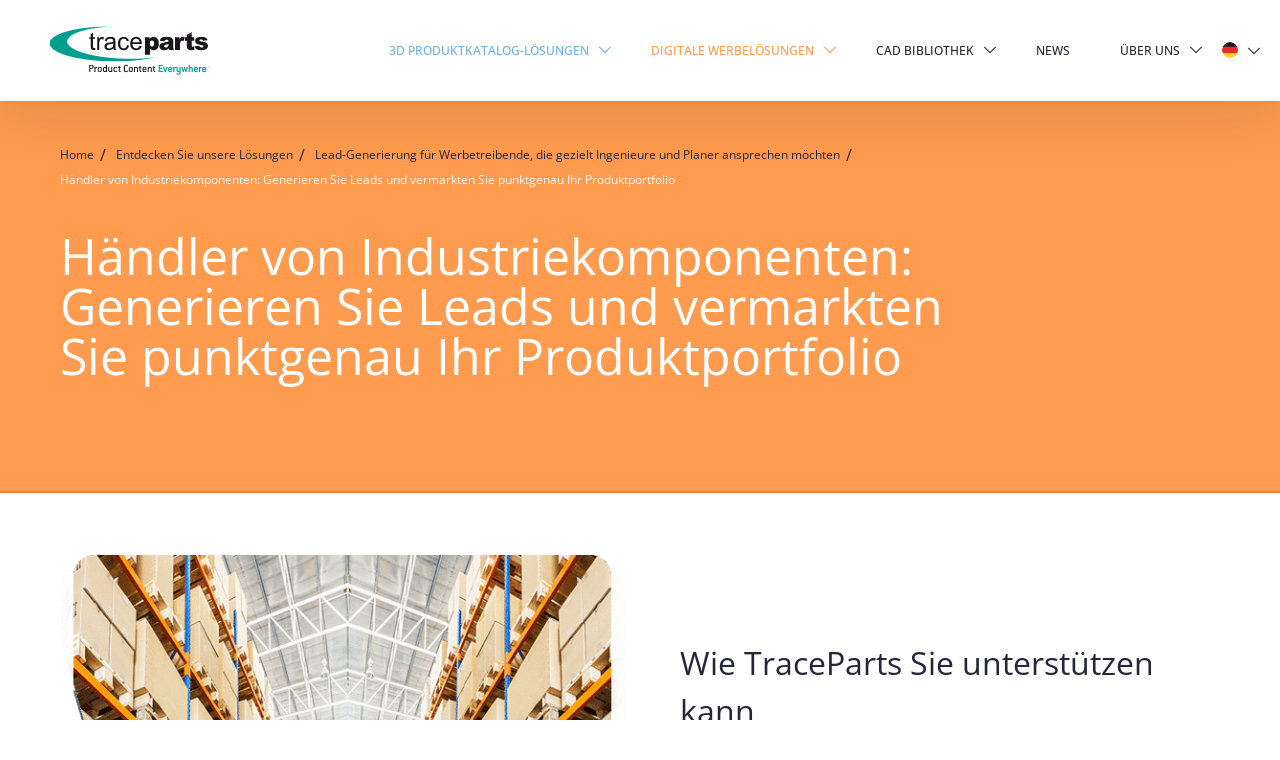

--- FILE ---
content_type: text/html; charset=UTF-8
request_url: https://info.traceparts.com/de/dms/digitale-marketinglosungen/ihr-tatigkeitsbereich/bauteil-anbieter/
body_size: 60936
content:
<!DOCTYPE html>
<html lang="de_DE">
<head><meta charset="UTF-8" /><script>if(navigator.userAgent.match(/MSIE|Internet Explorer/i)||navigator.userAgent.match(/Trident\/7\..*?rv:11/i)){var href=document.location.href;if(!href.match(/[?&]nowprocket/)){if(href.indexOf("?")==-1){if(href.indexOf("#")==-1){document.location.href=href+"?nowprocket=1"}else{document.location.href=href.replace("#","?nowprocket=1#")}}else{if(href.indexOf("#")==-1){document.location.href=href+"&nowprocket=1"}else{document.location.href=href.replace("#","&nowprocket=1#")}}}}</script><script>(()=>{class RocketLazyLoadScripts{constructor(){this.v="2.0.4",this.userEvents=["keydown","keyup","mousedown","mouseup","mousemove","mouseover","mouseout","touchmove","touchstart","touchend","touchcancel","wheel","click","dblclick","input"],this.attributeEvents=["onblur","onclick","oncontextmenu","ondblclick","onfocus","onmousedown","onmouseenter","onmouseleave","onmousemove","onmouseout","onmouseover","onmouseup","onmousewheel","onscroll","onsubmit"]}async t(){this.i(),this.o(),/iP(ad|hone)/.test(navigator.userAgent)&&this.h(),this.u(),this.l(this),this.m(),this.k(this),this.p(this),this._(),await Promise.all([this.R(),this.L()]),this.lastBreath=Date.now(),this.S(this),this.P(),this.D(),this.O(),this.M(),await this.C(this.delayedScripts.normal),await this.C(this.delayedScripts.defer),await this.C(this.delayedScripts.async),await this.T(),await this.F(),await this.j(),await this.A(),window.dispatchEvent(new Event("rocket-allScriptsLoaded")),this.everythingLoaded=!0,this.lastTouchEnd&&await new Promise(t=>setTimeout(t,500-Date.now()+this.lastTouchEnd)),this.I(),this.H(),this.U(),this.W()}i(){this.CSPIssue=sessionStorage.getItem("rocketCSPIssue"),document.addEventListener("securitypolicyviolation",t=>{this.CSPIssue||"script-src-elem"!==t.violatedDirective||"data"!==t.blockedURI||(this.CSPIssue=!0,sessionStorage.setItem("rocketCSPIssue",!0))},{isRocket:!0})}o(){window.addEventListener("pageshow",t=>{this.persisted=t.persisted,this.realWindowLoadedFired=!0},{isRocket:!0}),window.addEventListener("pagehide",()=>{this.onFirstUserAction=null},{isRocket:!0})}h(){let t;function e(e){t=e}window.addEventListener("touchstart",e,{isRocket:!0}),window.addEventListener("touchend",function i(o){o.changedTouches[0]&&t.changedTouches[0]&&Math.abs(o.changedTouches[0].pageX-t.changedTouches[0].pageX)<10&&Math.abs(o.changedTouches[0].pageY-t.changedTouches[0].pageY)<10&&o.timeStamp-t.timeStamp<200&&(window.removeEventListener("touchstart",e,{isRocket:!0}),window.removeEventListener("touchend",i,{isRocket:!0}),"INPUT"===o.target.tagName&&"text"===o.target.type||(o.target.dispatchEvent(new TouchEvent("touchend",{target:o.target,bubbles:!0})),o.target.dispatchEvent(new MouseEvent("mouseover",{target:o.target,bubbles:!0})),o.target.dispatchEvent(new PointerEvent("click",{target:o.target,bubbles:!0,cancelable:!0,detail:1,clientX:o.changedTouches[0].clientX,clientY:o.changedTouches[0].clientY})),event.preventDefault()))},{isRocket:!0})}q(t){this.userActionTriggered||("mousemove"!==t.type||this.firstMousemoveIgnored?"keyup"===t.type||"mouseover"===t.type||"mouseout"===t.type||(this.userActionTriggered=!0,this.onFirstUserAction&&this.onFirstUserAction()):this.firstMousemoveIgnored=!0),"click"===t.type&&t.preventDefault(),t.stopPropagation(),t.stopImmediatePropagation(),"touchstart"===this.lastEvent&&"touchend"===t.type&&(this.lastTouchEnd=Date.now()),"click"===t.type&&(this.lastTouchEnd=0),this.lastEvent=t.type,t.composedPath&&t.composedPath()[0].getRootNode()instanceof ShadowRoot&&(t.rocketTarget=t.composedPath()[0]),this.savedUserEvents.push(t)}u(){this.savedUserEvents=[],this.userEventHandler=this.q.bind(this),this.userEvents.forEach(t=>window.addEventListener(t,this.userEventHandler,{passive:!1,isRocket:!0})),document.addEventListener("visibilitychange",this.userEventHandler,{isRocket:!0})}U(){this.userEvents.forEach(t=>window.removeEventListener(t,this.userEventHandler,{passive:!1,isRocket:!0})),document.removeEventListener("visibilitychange",this.userEventHandler,{isRocket:!0}),this.savedUserEvents.forEach(t=>{(t.rocketTarget||t.target).dispatchEvent(new window[t.constructor.name](t.type,t))})}m(){const t="return false",e=Array.from(this.attributeEvents,t=>"data-rocket-"+t),i="["+this.attributeEvents.join("],[")+"]",o="[data-rocket-"+this.attributeEvents.join("],[data-rocket-")+"]",s=(e,i,o)=>{o&&o!==t&&(e.setAttribute("data-rocket-"+i,o),e["rocket"+i]=new Function("event",o),e.setAttribute(i,t))};new MutationObserver(t=>{for(const n of t)"attributes"===n.type&&(n.attributeName.startsWith("data-rocket-")||this.everythingLoaded?n.attributeName.startsWith("data-rocket-")&&this.everythingLoaded&&this.N(n.target,n.attributeName.substring(12)):s(n.target,n.attributeName,n.target.getAttribute(n.attributeName))),"childList"===n.type&&n.addedNodes.forEach(t=>{if(t.nodeType===Node.ELEMENT_NODE)if(this.everythingLoaded)for(const i of[t,...t.querySelectorAll(o)])for(const t of i.getAttributeNames())e.includes(t)&&this.N(i,t.substring(12));else for(const e of[t,...t.querySelectorAll(i)])for(const t of e.getAttributeNames())this.attributeEvents.includes(t)&&s(e,t,e.getAttribute(t))})}).observe(document,{subtree:!0,childList:!0,attributeFilter:[...this.attributeEvents,...e]})}I(){this.attributeEvents.forEach(t=>{document.querySelectorAll("[data-rocket-"+t+"]").forEach(e=>{this.N(e,t)})})}N(t,e){const i=t.getAttribute("data-rocket-"+e);i&&(t.setAttribute(e,i),t.removeAttribute("data-rocket-"+e))}k(t){Object.defineProperty(HTMLElement.prototype,"onclick",{get(){return this.rocketonclick||null},set(e){this.rocketonclick=e,this.setAttribute(t.everythingLoaded?"onclick":"data-rocket-onclick","this.rocketonclick(event)")}})}S(t){function e(e,i){let o=e[i];e[i]=null,Object.defineProperty(e,i,{get:()=>o,set(s){t.everythingLoaded?o=s:e["rocket"+i]=o=s}})}e(document,"onreadystatechange"),e(window,"onload"),e(window,"onpageshow");try{Object.defineProperty(document,"readyState",{get:()=>t.rocketReadyState,set(e){t.rocketReadyState=e},configurable:!0}),document.readyState="loading"}catch(t){console.log("WPRocket DJE readyState conflict, bypassing")}}l(t){this.originalAddEventListener=EventTarget.prototype.addEventListener,this.originalRemoveEventListener=EventTarget.prototype.removeEventListener,this.savedEventListeners=[],EventTarget.prototype.addEventListener=function(e,i,o){o&&o.isRocket||!t.B(e,this)&&!t.userEvents.includes(e)||t.B(e,this)&&!t.userActionTriggered||e.startsWith("rocket-")||t.everythingLoaded?t.originalAddEventListener.call(this,e,i,o):(t.savedEventListeners.push({target:this,remove:!1,type:e,func:i,options:o}),"mouseenter"!==e&&"mouseleave"!==e||t.originalAddEventListener.call(this,e,t.savedUserEvents.push,o))},EventTarget.prototype.removeEventListener=function(e,i,o){o&&o.isRocket||!t.B(e,this)&&!t.userEvents.includes(e)||t.B(e,this)&&!t.userActionTriggered||e.startsWith("rocket-")||t.everythingLoaded?t.originalRemoveEventListener.call(this,e,i,o):t.savedEventListeners.push({target:this,remove:!0,type:e,func:i,options:o})}}J(t,e){this.savedEventListeners=this.savedEventListeners.filter(i=>{let o=i.type,s=i.target||window;return e!==o||t!==s||(this.B(o,s)&&(i.type="rocket-"+o),this.$(i),!1)})}H(){EventTarget.prototype.addEventListener=this.originalAddEventListener,EventTarget.prototype.removeEventListener=this.originalRemoveEventListener,this.savedEventListeners.forEach(t=>this.$(t))}$(t){t.remove?this.originalRemoveEventListener.call(t.target,t.type,t.func,t.options):this.originalAddEventListener.call(t.target,t.type,t.func,t.options)}p(t){let e;function i(e){return t.everythingLoaded?e:e.split(" ").map(t=>"load"===t||t.startsWith("load.")?"rocket-jquery-load":t).join(" ")}function o(o){function s(e){const s=o.fn[e];o.fn[e]=o.fn.init.prototype[e]=function(){return this[0]===window&&t.userActionTriggered&&("string"==typeof arguments[0]||arguments[0]instanceof String?arguments[0]=i(arguments[0]):"object"==typeof arguments[0]&&Object.keys(arguments[0]).forEach(t=>{const e=arguments[0][t];delete arguments[0][t],arguments[0][i(t)]=e})),s.apply(this,arguments),this}}if(o&&o.fn&&!t.allJQueries.includes(o)){const e={DOMContentLoaded:[],"rocket-DOMContentLoaded":[]};for(const t in e)document.addEventListener(t,()=>{e[t].forEach(t=>t())},{isRocket:!0});o.fn.ready=o.fn.init.prototype.ready=function(i){function s(){parseInt(o.fn.jquery)>2?setTimeout(()=>i.bind(document)(o)):i.bind(document)(o)}return"function"==typeof i&&(t.realDomReadyFired?!t.userActionTriggered||t.fauxDomReadyFired?s():e["rocket-DOMContentLoaded"].push(s):e.DOMContentLoaded.push(s)),o([])},s("on"),s("one"),s("off"),t.allJQueries.push(o)}e=o}t.allJQueries=[],o(window.jQuery),Object.defineProperty(window,"jQuery",{get:()=>e,set(t){o(t)}})}P(){const t=new Map;document.write=document.writeln=function(e){const i=document.currentScript,o=document.createRange(),s=i.parentElement;let n=t.get(i);void 0===n&&(n=i.nextSibling,t.set(i,n));const c=document.createDocumentFragment();o.setStart(c,0),c.appendChild(o.createContextualFragment(e)),s.insertBefore(c,n)}}async R(){return new Promise(t=>{this.userActionTriggered?t():this.onFirstUserAction=t})}async L(){return new Promise(t=>{document.addEventListener("DOMContentLoaded",()=>{this.realDomReadyFired=!0,t()},{isRocket:!0})})}async j(){return this.realWindowLoadedFired?Promise.resolve():new Promise(t=>{window.addEventListener("load",t,{isRocket:!0})})}M(){this.pendingScripts=[];this.scriptsMutationObserver=new MutationObserver(t=>{for(const e of t)e.addedNodes.forEach(t=>{"SCRIPT"!==t.tagName||t.noModule||t.isWPRocket||this.pendingScripts.push({script:t,promise:new Promise(e=>{const i=()=>{const i=this.pendingScripts.findIndex(e=>e.script===t);i>=0&&this.pendingScripts.splice(i,1),e()};t.addEventListener("load",i,{isRocket:!0}),t.addEventListener("error",i,{isRocket:!0}),setTimeout(i,1e3)})})})}),this.scriptsMutationObserver.observe(document,{childList:!0,subtree:!0})}async F(){await this.X(),this.pendingScripts.length?(await this.pendingScripts[0].promise,await this.F()):this.scriptsMutationObserver.disconnect()}D(){this.delayedScripts={normal:[],async:[],defer:[]},document.querySelectorAll("script[type$=rocketlazyloadscript]").forEach(t=>{t.hasAttribute("data-rocket-src")?t.hasAttribute("async")&&!1!==t.async?this.delayedScripts.async.push(t):t.hasAttribute("defer")&&!1!==t.defer||"module"===t.getAttribute("data-rocket-type")?this.delayedScripts.defer.push(t):this.delayedScripts.normal.push(t):this.delayedScripts.normal.push(t)})}async _(){await this.L();let t=[];document.querySelectorAll("script[type$=rocketlazyloadscript][data-rocket-src]").forEach(e=>{let i=e.getAttribute("data-rocket-src");if(i&&!i.startsWith("data:")){i.startsWith("//")&&(i=location.protocol+i);try{const o=new URL(i).origin;o!==location.origin&&t.push({src:o,crossOrigin:e.crossOrigin||"module"===e.getAttribute("data-rocket-type")})}catch(t){}}}),t=[...new Map(t.map(t=>[JSON.stringify(t),t])).values()],this.Y(t,"preconnect")}async G(t){if(await this.K(),!0!==t.noModule||!("noModule"in HTMLScriptElement.prototype))return new Promise(e=>{let i;function o(){(i||t).setAttribute("data-rocket-status","executed"),e()}try{if(navigator.userAgent.includes("Firefox/")||""===navigator.vendor||this.CSPIssue)i=document.createElement("script"),[...t.attributes].forEach(t=>{let e=t.nodeName;"type"!==e&&("data-rocket-type"===e&&(e="type"),"data-rocket-src"===e&&(e="src"),i.setAttribute(e,t.nodeValue))}),t.text&&(i.text=t.text),t.nonce&&(i.nonce=t.nonce),i.hasAttribute("src")?(i.addEventListener("load",o,{isRocket:!0}),i.addEventListener("error",()=>{i.setAttribute("data-rocket-status","failed-network"),e()},{isRocket:!0}),setTimeout(()=>{i.isConnected||e()},1)):(i.text=t.text,o()),i.isWPRocket=!0,t.parentNode.replaceChild(i,t);else{const i=t.getAttribute("data-rocket-type"),s=t.getAttribute("data-rocket-src");i?(t.type=i,t.removeAttribute("data-rocket-type")):t.removeAttribute("type"),t.addEventListener("load",o,{isRocket:!0}),t.addEventListener("error",i=>{this.CSPIssue&&i.target.src.startsWith("data:")?(console.log("WPRocket: CSP fallback activated"),t.removeAttribute("src"),this.G(t).then(e)):(t.setAttribute("data-rocket-status","failed-network"),e())},{isRocket:!0}),s?(t.fetchPriority="high",t.removeAttribute("data-rocket-src"),t.src=s):t.src="data:text/javascript;base64,"+window.btoa(unescape(encodeURIComponent(t.text)))}}catch(i){t.setAttribute("data-rocket-status","failed-transform"),e()}});t.setAttribute("data-rocket-status","skipped")}async C(t){const e=t.shift();return e?(e.isConnected&&await this.G(e),this.C(t)):Promise.resolve()}O(){this.Y([...this.delayedScripts.normal,...this.delayedScripts.defer,...this.delayedScripts.async],"preload")}Y(t,e){this.trash=this.trash||[];let i=!0;var o=document.createDocumentFragment();t.forEach(t=>{const s=t.getAttribute&&t.getAttribute("data-rocket-src")||t.src;if(s&&!s.startsWith("data:")){const n=document.createElement("link");n.href=s,n.rel=e,"preconnect"!==e&&(n.as="script",n.fetchPriority=i?"high":"low"),t.getAttribute&&"module"===t.getAttribute("data-rocket-type")&&(n.crossOrigin=!0),t.crossOrigin&&(n.crossOrigin=t.crossOrigin),t.integrity&&(n.integrity=t.integrity),t.nonce&&(n.nonce=t.nonce),o.appendChild(n),this.trash.push(n),i=!1}}),document.head.appendChild(o)}W(){this.trash.forEach(t=>t.remove())}async T(){try{document.readyState="interactive"}catch(t){}this.fauxDomReadyFired=!0;try{await this.K(),this.J(document,"readystatechange"),document.dispatchEvent(new Event("rocket-readystatechange")),await this.K(),document.rocketonreadystatechange&&document.rocketonreadystatechange(),await this.K(),this.J(document,"DOMContentLoaded"),document.dispatchEvent(new Event("rocket-DOMContentLoaded")),await this.K(),this.J(window,"DOMContentLoaded"),window.dispatchEvent(new Event("rocket-DOMContentLoaded"))}catch(t){console.error(t)}}async A(){try{document.readyState="complete"}catch(t){}try{await this.K(),this.J(document,"readystatechange"),document.dispatchEvent(new Event("rocket-readystatechange")),await this.K(),document.rocketonreadystatechange&&document.rocketonreadystatechange(),await this.K(),this.J(window,"load"),window.dispatchEvent(new Event("rocket-load")),await this.K(),window.rocketonload&&window.rocketonload(),await this.K(),this.allJQueries.forEach(t=>t(window).trigger("rocket-jquery-load")),await this.K(),this.J(window,"pageshow");const t=new Event("rocket-pageshow");t.persisted=this.persisted,window.dispatchEvent(t),await this.K(),window.rocketonpageshow&&window.rocketonpageshow({persisted:this.persisted})}catch(t){console.error(t)}}async K(){Date.now()-this.lastBreath>45&&(await this.X(),this.lastBreath=Date.now())}async X(){return document.hidden?new Promise(t=>setTimeout(t)):new Promise(t=>requestAnimationFrame(t))}B(t,e){return e===document&&"readystatechange"===t||(e===document&&"DOMContentLoaded"===t||(e===window&&"DOMContentLoaded"===t||(e===window&&"load"===t||e===window&&"pageshow"===t)))}static run(){(new RocketLazyLoadScripts).t()}}RocketLazyLoadScripts.run()})();</script>
    
	<link rel="profile" href="https://gmpg.org/xfn/11" />
	<meta name='robots' content='index, follow, max-image-preview:large, max-snippet:-1, max-video-preview:-1' />
<link rel="alternate" href="https://info.traceparts.com/dms/digital-marketing-programs/your-sector-of-activity/parts-distributors/" hreflang="en" />
<link rel="alternate" href="https://info.traceparts.com/de/dms/digitale-marketinglosungen/ihr-tatigkeitsbereich/bauteil-anbieter/" hreflang="de" />
<link rel="alternate" href="https://info.traceparts.com/fr/dms/solutions-de-marketing-digital/votre-secteur-activite/distributeurs-de-composants/" hreflang="fr" />
<link rel="alternate" href="https://info.traceparts.com/it/dms/il-tuo-settore-di-attivita/distributori-di-componenti/" hreflang="it" />
<link rel="alternate" href="https://info.traceparts.com/es/dms/programas-de-marketing-digital/su-sector/distribuidores-de-componentes/" hreflang="es" />
<link rel="alternate" href="https://info.traceparts.com/br/dms/programas-de-marketing-digital/seu-setor-de-atividade/distribuidores-de-pecas/" hreflang="pt" />
<link rel="alternate" href="https://info.traceparts.com/zh/dms/digital-marketing-programs/your-sector-of-activity/parts-distributors/" hreflang="zh" />
<link rel="alternate" href="https://info.traceparts.com/ja/dms/digital-marketing-programs/your-sector-of-activity/parts-distributors/" hreflang="ja" />
<link rel="alternate" href="https://info.traceparts.com/ru/dms/digital-marketing-services/your-sector-of-activity/parts-distributors/" hreflang="ru" />

	<!-- This site is optimized with the Yoast SEO plugin v26.6 - https://yoast.com/wordpress/plugins/seo/ -->
	<title>Händler von Industriekomponenten: Generieren Sie Leads und vermarkten Sie punktgenau Ihr Produktportfolio - TraceParts</title>
<link data-rocket-prefetch href="https://sdk.privacy-center.org" rel="dns-prefetch">
<link data-rocket-prefetch href="https://snap.licdn.com" rel="dns-prefetch">
<link data-rocket-prefetch href="https://js.hs-banner.com" rel="dns-prefetch">
<link data-rocket-prefetch href="https://js.hubspot.com" rel="dns-prefetch">
<link data-rocket-prefetch href="https://js.hs-analytics.net" rel="dns-prefetch">
<link data-rocket-prefetch href="https://www.googletagmanager.com" rel="dns-prefetch">
<link data-rocket-prefetch href="https://js.hs-scripts.com" rel="dns-prefetch">
<link data-rocket-prefetch href="https://tag.aticdn.net" rel="dns-prefetch">
<link data-rocket-prefetch href="https://static.hotjar.com" rel="dns-prefetch">
<link data-rocket-prefetch href="https://js.hsforms.net" rel="dns-prefetch">
<style id="wpr-usedcss">img:is([sizes=auto i],[sizes^="auto," i]){contain-intrinsic-size:3000px 1500px}.bx-wrapper{position:relative;margin:0 auto 60px;padding:0}.bx-wrapper img{max-width:100%;display:block}.bx-wrapper .bx-viewport{-moz-box-shadow:0 0 5px #ccc;-webkit-box-shadow:0 0 5px #ccc;box-shadow:0 0 5px #ccc;border:5px solid #fff;left:-5px;background:#fff}.bx-wrapper .bx-controls-auto{position:absolute;bottom:-30px;width:100%}.bx-wrapper .bx-loading{min-height:50px;background:var(--wpr-bg-8b51f160-0dd7-4b14-bbdf-52785aec5b6c) center center no-repeat #fff;height:100%;width:100%;position:absolute;top:0;left:0;z-index:2000}.bx-wrapper .bx-controls-auto .bx-controls-auto-item{display:inline-block}.bx-wrapper .bx-prev{left:10px;background:var(--wpr-bg-202544dc-efbb-478c-8755-a03ad95dd6d7) 0 -32px no-repeat}.bx-wrapper .bx-next{right:10px;background:var(--wpr-bg-f8e6095a-6a71-493d-8527-fc59406e63e6) -43px -32px no-repeat}.bx-wrapper .bx-prev:hover{background-position:0 0}.bx-wrapper .bx-next:hover{background-position:-43px 0}.bx-wrapper .bx-controls-direction a{position:absolute;top:50%;margin-top:-16px;outline:0;width:32px;height:32px;text-indent:-9999px;z-index:9999}.bx-wrapper .bx-controls-direction a.disabled{display:none}.bx-wrapper .bx-controls-auto{text-align:center}.bx-wrapper .bx-controls-auto .bx-start{display:block;text-indent:-9999px;width:10px;height:11px;outline:0;background:var(--wpr-bg-dddbfbfd-94cf-4c2d-8d02-f61816d17f39) -86px -11px no-repeat;margin:0 3px}.bx-wrapper .bx-controls-auto .bx-start.active,.bx-wrapper .bx-controls-auto .bx-start:hover{background-position:-86px 0}.bx-wrapper .bx-controls-auto .bx-stop{display:block;text-indent:-9999px;width:9px;height:11px;outline:0;background:var(--wpr-bg-dffea37b-a5a3-4676-9f1d-85d9032c26d7) -86px -44px no-repeat;margin:0 3px}.bx-wrapper .bx-controls-auto .bx-stop.active,.bx-wrapper .bx-controls-auto .bx-stop:hover{background-position:-86px -33px}.bx-wrapper .bx-controls.bx-has-controls-auto.bx-has-pager .bx-controls-auto{right:0;width:35px}.bx-wrapper .bx-caption{position:absolute;bottom:0;left:0;background:rgba(80,80,80,.75);width:100%}.bx-wrapper .bx-caption span{color:#fff;font-family:Arial;display:block;font-size:.85em;padding:10px}.bx-wrapper .bx-viewport{-moz-box-shadow:none;-webkit-box-shadow:none;box-shadow:none;border:none;background:0 0}.bx-wrapper .bx-loading{background:var(--wpr-bg-bd54693d-3d13-4983-b18d-ac2e85479096) center center no-repeat}.bx-wrapper .bx-controls{opacity:0;transition:.5s;-webkit-transition:.5s;-moz-transition:.5s}.bx-wrapper:hover .bx-controls{opacity:1}.bx-wrapper ul{list-style-type:none;padding:0;margin:0}.bx-wrapper ul li{background:0 0}.bx-wrapper ul li img{max-height:100%;max-width:100%;display:inline-block}@media all and (-webkit-min-device-pixel-ratio:2){.bx-wrapper .bx-prev{background:url(https://info.traceparts.com/wp-content/plugins/kiwi-logo-carousel/third-party/jquery.bxslider/images/controls@2x.png) 0 -32px no-repeat;background-size:96px,63px}.bx-wrapper .bx-next{background:url(https://info.traceparts.com/wp-content/plugins/kiwi-logo-carousel/third-party/jquery.bxslider/images/controls@2x.png) -43px -32px no-repeat;background-size:96px,63px}}@media all and (-webkit-min-device-pixel-ratio:3){.bx-wrapper .bx-prev{background:url(https://info.traceparts.com/wp-content/plugins/kiwi-logo-carousel/third-party/jquery.bxslider/images/controls@3x.png) 0 -32px no-repeat;background-size:96px,63px}.bx-wrapper .bx-next{background:var(--wpr-bg-ca726290-f9cd-445a-b2f0-40986491494a) -43px -32px no-repeat;background-size:96px,63px}}:where(.wp-block-button__link){border-radius:9999px;box-shadow:none;padding:calc(.667em + 2px) calc(1.333em + 2px);text-decoration:none}:root :where(.wp-block-button .wp-block-button__link.is-style-outline),:root :where(.wp-block-button.is-style-outline>.wp-block-button__link){border:2px solid;padding:.667em 1.333em}:root :where(.wp-block-button .wp-block-button__link.is-style-outline:not(.has-text-color)),:root :where(.wp-block-button.is-style-outline>.wp-block-button__link:not(.has-text-color)){color:currentColor}:root :where(.wp-block-button .wp-block-button__link.is-style-outline:not(.has-background)),:root :where(.wp-block-button.is-style-outline>.wp-block-button__link:not(.has-background)){background-color:initial;background-image:none}:where(.wp-block-calendar table:not(.has-background) th){background:#ddd}:where(.wp-block-columns){margin-bottom:1.75em}:where(.wp-block-columns.has-background){padding:1.25em 2.375em}:where(.wp-block-post-comments input[type=submit]){border:none}:where(.wp-block-cover-image:not(.has-text-color)),:where(.wp-block-cover:not(.has-text-color)){color:#fff}:where(.wp-block-cover-image.is-light:not(.has-text-color)),:where(.wp-block-cover.is-light:not(.has-text-color)){color:#000}:root :where(.wp-block-cover h1:not(.has-text-color)),:root :where(.wp-block-cover h2:not(.has-text-color)),:root :where(.wp-block-cover h3:not(.has-text-color)),:root :where(.wp-block-cover h4:not(.has-text-color)),:root :where(.wp-block-cover h5:not(.has-text-color)),:root :where(.wp-block-cover h6:not(.has-text-color)),:root :where(.wp-block-cover p:not(.has-text-color)){color:inherit}:where(.wp-block-file){margin-bottom:1.5em}:where(.wp-block-file__button){border-radius:2em;display:inline-block;padding:.5em 1em}:where(.wp-block-file__button):where(a):active,:where(.wp-block-file__button):where(a):focus,:where(.wp-block-file__button):where(a):hover,:where(.wp-block-file__button):where(a):visited{box-shadow:none;color:#fff;opacity:.85;text-decoration:none}:where(.wp-block-form-input__input){font-size:1em;margin-bottom:.5em;padding:0 .5em}:where(.wp-block-form-input__input)[type=date],:where(.wp-block-form-input__input)[type=datetime-local],:where(.wp-block-form-input__input)[type=datetime],:where(.wp-block-form-input__input)[type=email],:where(.wp-block-form-input__input)[type=month],:where(.wp-block-form-input__input)[type=number],:where(.wp-block-form-input__input)[type=password],:where(.wp-block-form-input__input)[type=search],:where(.wp-block-form-input__input)[type=tel],:where(.wp-block-form-input__input)[type=text],:where(.wp-block-form-input__input)[type=time],:where(.wp-block-form-input__input)[type=url],:where(.wp-block-form-input__input)[type=week]{border-style:solid;border-width:1px;line-height:2;min-height:2em}:where(.wp-block-group.wp-block-group-is-layout-constrained){position:relative}:root :where(.wp-block-image.is-style-rounded img,.wp-block-image .is-style-rounded img){border-radius:9999px}:where(.wp-block-latest-comments:not([style*=line-height] .wp-block-latest-comments__comment)){line-height:1.1}:where(.wp-block-latest-comments:not([style*=line-height] .wp-block-latest-comments__comment-excerpt p)){line-height:1.8}:root :where(.wp-block-latest-posts.is-grid){padding:0}:root :where(.wp-block-latest-posts.wp-block-latest-posts__list){padding-left:0}ol,ul{box-sizing:border-box}:root :where(.wp-block-list.has-background){padding:1.25em 2.375em}:where(.wp-block-navigation.has-background .wp-block-navigation-item a:not(.wp-element-button)),:where(.wp-block-navigation.has-background .wp-block-navigation-submenu a:not(.wp-element-button)){padding:.5em 1em}:where(.wp-block-navigation .wp-block-navigation__submenu-container .wp-block-navigation-item a:not(.wp-element-button)),:where(.wp-block-navigation .wp-block-navigation__submenu-container .wp-block-navigation-submenu a:not(.wp-element-button)),:where(.wp-block-navigation .wp-block-navigation__submenu-container .wp-block-navigation-submenu button.wp-block-navigation-item__content),:where(.wp-block-navigation .wp-block-navigation__submenu-container .wp-block-pages-list__item button.wp-block-navigation-item__content){padding:.5em 1em}:root :where(p.has-background){padding:1.25em 2.375em}:where(p.has-text-color:not(.has-link-color)) a{color:inherit}:where(.wp-block-post-comments-form input:not([type=submit])),:where(.wp-block-post-comments-form textarea){border:1px solid #949494;font-family:inherit;font-size:1em}:where(.wp-block-post-comments-form input:where(:not([type=submit]):not([type=checkbox]))),:where(.wp-block-post-comments-form textarea){padding:calc(.667em + 2px)}:where(.wp-block-post-excerpt){box-sizing:border-box;margin-bottom:var(--wp--style--block-gap);margin-top:var(--wp--style--block-gap)}:where(.wp-block-preformatted.has-background){padding:1.25em 2.375em}:where(.wp-block-search__button){border:1px solid #ccc;padding:6px 10px}:where(.wp-block-search__input){appearance:none;border:1px solid #949494;flex-grow:1;font-family:inherit;font-size:inherit;font-style:inherit;font-weight:inherit;letter-spacing:inherit;line-height:inherit;margin-left:0;margin-right:0;min-width:3rem;padding:8px;text-decoration:unset!important;text-transform:inherit}:where(.wp-block-search__button-inside .wp-block-search__inside-wrapper){background-color:#fff;border:1px solid #949494;box-sizing:border-box;padding:4px}:where(.wp-block-search__button-inside .wp-block-search__inside-wrapper) .wp-block-search__input{border:none;border-radius:0;padding:0 4px}:where(.wp-block-search__button-inside .wp-block-search__inside-wrapper) .wp-block-search__input:focus{outline:0}:where(.wp-block-search__button-inside .wp-block-search__inside-wrapper) :where(.wp-block-search__button){padding:4px 8px}:root :where(.wp-block-separator.is-style-dots){height:auto;line-height:1;text-align:center}:root :where(.wp-block-separator.is-style-dots):before{color:currentColor;content:"···";font-family:serif;font-size:1.5em;letter-spacing:2em;padding-left:2em}:root :where(.wp-block-site-logo.is-style-rounded){border-radius:9999px}:where(.wp-block-social-links:not(.is-style-logos-only)) .wp-social-link{background-color:#f0f0f0;color:#444}:where(.wp-block-social-links:not(.is-style-logos-only)) .wp-social-link-amazon{background-color:#f90;color:#fff}:where(.wp-block-social-links:not(.is-style-logos-only)) .wp-social-link-bandcamp{background-color:#1ea0c3;color:#fff}:where(.wp-block-social-links:not(.is-style-logos-only)) .wp-social-link-behance{background-color:#0757fe;color:#fff}:where(.wp-block-social-links:not(.is-style-logos-only)) .wp-social-link-bluesky{background-color:#0a7aff;color:#fff}:where(.wp-block-social-links:not(.is-style-logos-only)) .wp-social-link-codepen{background-color:#1e1f26;color:#fff}:where(.wp-block-social-links:not(.is-style-logos-only)) .wp-social-link-deviantart{background-color:#02e49b;color:#fff}:where(.wp-block-social-links:not(.is-style-logos-only)) .wp-social-link-discord{background-color:#5865f2;color:#fff}:where(.wp-block-social-links:not(.is-style-logos-only)) .wp-social-link-dribbble{background-color:#e94c89;color:#fff}:where(.wp-block-social-links:not(.is-style-logos-only)) .wp-social-link-dropbox{background-color:#4280ff;color:#fff}:where(.wp-block-social-links:not(.is-style-logos-only)) .wp-social-link-etsy{background-color:#f45800;color:#fff}:where(.wp-block-social-links:not(.is-style-logos-only)) .wp-social-link-facebook{background-color:#0866ff;color:#fff}:where(.wp-block-social-links:not(.is-style-logos-only)) .wp-social-link-fivehundredpx{background-color:#000;color:#fff}:where(.wp-block-social-links:not(.is-style-logos-only)) .wp-social-link-flickr{background-color:#0461dd;color:#fff}:where(.wp-block-social-links:not(.is-style-logos-only)) .wp-social-link-foursquare{background-color:#e65678;color:#fff}:where(.wp-block-social-links:not(.is-style-logos-only)) .wp-social-link-github{background-color:#24292d;color:#fff}:where(.wp-block-social-links:not(.is-style-logos-only)) .wp-social-link-goodreads{background-color:#eceadd;color:#382110}:where(.wp-block-social-links:not(.is-style-logos-only)) .wp-social-link-google{background-color:#ea4434;color:#fff}:where(.wp-block-social-links:not(.is-style-logos-only)) .wp-social-link-gravatar{background-color:#1d4fc4;color:#fff}:where(.wp-block-social-links:not(.is-style-logos-only)) .wp-social-link-instagram{background-color:#f00075;color:#fff}:where(.wp-block-social-links:not(.is-style-logos-only)) .wp-social-link-lastfm{background-color:#e21b24;color:#fff}:where(.wp-block-social-links:not(.is-style-logos-only)) .wp-social-link-linkedin{background-color:#0d66c2;color:#fff}:where(.wp-block-social-links:not(.is-style-logos-only)) .wp-social-link-mastodon{background-color:#3288d4;color:#fff}:where(.wp-block-social-links:not(.is-style-logos-only)) .wp-social-link-medium{background-color:#000;color:#fff}:where(.wp-block-social-links:not(.is-style-logos-only)) .wp-social-link-meetup{background-color:#f6405f;color:#fff}:where(.wp-block-social-links:not(.is-style-logos-only)) .wp-social-link-patreon{background-color:#000;color:#fff}:where(.wp-block-social-links:not(.is-style-logos-only)) .wp-social-link-pinterest{background-color:#e60122;color:#fff}:where(.wp-block-social-links:not(.is-style-logos-only)) .wp-social-link-pocket{background-color:#ef4155;color:#fff}:where(.wp-block-social-links:not(.is-style-logos-only)) .wp-social-link-reddit{background-color:#ff4500;color:#fff}:where(.wp-block-social-links:not(.is-style-logos-only)) .wp-social-link-skype{background-color:#0478d7;color:#fff}:where(.wp-block-social-links:not(.is-style-logos-only)) .wp-social-link-snapchat{background-color:#fefc00;color:#fff;stroke:#000}:where(.wp-block-social-links:not(.is-style-logos-only)) .wp-social-link-soundcloud{background-color:#ff5600;color:#fff}:where(.wp-block-social-links:not(.is-style-logos-only)) .wp-social-link-spotify{background-color:#1bd760;color:#fff}:where(.wp-block-social-links:not(.is-style-logos-only)) .wp-social-link-telegram{background-color:#2aabee;color:#fff}:where(.wp-block-social-links:not(.is-style-logos-only)) .wp-social-link-threads{background-color:#000;color:#fff}:where(.wp-block-social-links:not(.is-style-logos-only)) .wp-social-link-tiktok{background-color:#000;color:#fff}:where(.wp-block-social-links:not(.is-style-logos-only)) .wp-social-link-tumblr{background-color:#011835;color:#fff}:where(.wp-block-social-links:not(.is-style-logos-only)) .wp-social-link-twitch{background-color:#6440a4;color:#fff}:where(.wp-block-social-links:not(.is-style-logos-only)) .wp-social-link-twitter{background-color:#1da1f2;color:#fff}:where(.wp-block-social-links:not(.is-style-logos-only)) .wp-social-link-vimeo{background-color:#1eb7ea;color:#fff}:where(.wp-block-social-links:not(.is-style-logos-only)) .wp-social-link-vk{background-color:#4680c2;color:#fff}:where(.wp-block-social-links:not(.is-style-logos-only)) .wp-social-link-wordpress{background-color:#3499cd;color:#fff}:where(.wp-block-social-links:not(.is-style-logos-only)) .wp-social-link-whatsapp{background-color:#25d366;color:#fff}:where(.wp-block-social-links:not(.is-style-logos-only)) .wp-social-link-x{background-color:#000;color:#fff}:where(.wp-block-social-links:not(.is-style-logos-only)) .wp-social-link-yelp{background-color:#d32422;color:#fff}:where(.wp-block-social-links:not(.is-style-logos-only)) .wp-social-link-youtube{background-color:red;color:#fff}:where(.wp-block-social-links.is-style-logos-only) .wp-social-link{background:0 0}:where(.wp-block-social-links.is-style-logos-only) .wp-social-link svg{height:1.25em;width:1.25em}:where(.wp-block-social-links.is-style-logos-only) .wp-social-link-amazon{color:#f90}:where(.wp-block-social-links.is-style-logos-only) .wp-social-link-bandcamp{color:#1ea0c3}:where(.wp-block-social-links.is-style-logos-only) .wp-social-link-behance{color:#0757fe}:where(.wp-block-social-links.is-style-logos-only) .wp-social-link-bluesky{color:#0a7aff}:where(.wp-block-social-links.is-style-logos-only) .wp-social-link-codepen{color:#1e1f26}:where(.wp-block-social-links.is-style-logos-only) .wp-social-link-deviantart{color:#02e49b}:where(.wp-block-social-links.is-style-logos-only) .wp-social-link-discord{color:#5865f2}:where(.wp-block-social-links.is-style-logos-only) .wp-social-link-dribbble{color:#e94c89}:where(.wp-block-social-links.is-style-logos-only) .wp-social-link-dropbox{color:#4280ff}:where(.wp-block-social-links.is-style-logos-only) .wp-social-link-etsy{color:#f45800}:where(.wp-block-social-links.is-style-logos-only) .wp-social-link-facebook{color:#0866ff}:where(.wp-block-social-links.is-style-logos-only) .wp-social-link-fivehundredpx{color:#000}:where(.wp-block-social-links.is-style-logos-only) .wp-social-link-flickr{color:#0461dd}:where(.wp-block-social-links.is-style-logos-only) .wp-social-link-foursquare{color:#e65678}:where(.wp-block-social-links.is-style-logos-only) .wp-social-link-github{color:#24292d}:where(.wp-block-social-links.is-style-logos-only) .wp-social-link-goodreads{color:#382110}:where(.wp-block-social-links.is-style-logos-only) .wp-social-link-google{color:#ea4434}:where(.wp-block-social-links.is-style-logos-only) .wp-social-link-gravatar{color:#1d4fc4}:where(.wp-block-social-links.is-style-logos-only) .wp-social-link-instagram{color:#f00075}:where(.wp-block-social-links.is-style-logos-only) .wp-social-link-lastfm{color:#e21b24}:where(.wp-block-social-links.is-style-logos-only) .wp-social-link-linkedin{color:#0d66c2}:where(.wp-block-social-links.is-style-logos-only) .wp-social-link-mastodon{color:#3288d4}:where(.wp-block-social-links.is-style-logos-only) .wp-social-link-medium{color:#000}:where(.wp-block-social-links.is-style-logos-only) .wp-social-link-meetup{color:#f6405f}:where(.wp-block-social-links.is-style-logos-only) .wp-social-link-patreon{color:#000}:where(.wp-block-social-links.is-style-logos-only) .wp-social-link-pinterest{color:#e60122}:where(.wp-block-social-links.is-style-logos-only) .wp-social-link-pocket{color:#ef4155}:where(.wp-block-social-links.is-style-logos-only) .wp-social-link-reddit{color:#ff4500}:where(.wp-block-social-links.is-style-logos-only) .wp-social-link-skype{color:#0478d7}:where(.wp-block-social-links.is-style-logos-only) .wp-social-link-snapchat{color:#fff;stroke:#000}:where(.wp-block-social-links.is-style-logos-only) .wp-social-link-soundcloud{color:#ff5600}:where(.wp-block-social-links.is-style-logos-only) .wp-social-link-spotify{color:#1bd760}:where(.wp-block-social-links.is-style-logos-only) .wp-social-link-telegram{color:#2aabee}:where(.wp-block-social-links.is-style-logos-only) .wp-social-link-threads{color:#000}:where(.wp-block-social-links.is-style-logos-only) .wp-social-link-tiktok{color:#000}:where(.wp-block-social-links.is-style-logos-only) .wp-social-link-tumblr{color:#011835}:where(.wp-block-social-links.is-style-logos-only) .wp-social-link-twitch{color:#6440a4}:where(.wp-block-social-links.is-style-logos-only) .wp-social-link-twitter{color:#1da1f2}:where(.wp-block-social-links.is-style-logos-only) .wp-social-link-vimeo{color:#1eb7ea}:where(.wp-block-social-links.is-style-logos-only) .wp-social-link-vk{color:#4680c2}:where(.wp-block-social-links.is-style-logos-only) .wp-social-link-whatsapp{color:#25d366}:where(.wp-block-social-links.is-style-logos-only) .wp-social-link-wordpress{color:#3499cd}:where(.wp-block-social-links.is-style-logos-only) .wp-social-link-x{color:#000}:where(.wp-block-social-links.is-style-logos-only) .wp-social-link-yelp{color:#d32422}:where(.wp-block-social-links.is-style-logos-only) .wp-social-link-youtube{color:red}:root :where(.wp-block-social-links .wp-social-link a){padding:.25em}:root :where(.wp-block-social-links.is-style-logos-only .wp-social-link a){padding:0}:root :where(.wp-block-social-links.is-style-pill-shape .wp-social-link a){padding-left:.6666666667em;padding-right:.6666666667em}:root :where(.wp-block-tag-cloud.is-style-outline){display:flex;flex-wrap:wrap;gap:1ch}:root :where(.wp-block-tag-cloud.is-style-outline a){border:1px solid;font-size:unset!important;margin-right:0;padding:1ch 2ch;text-decoration:none!important}:root :where(.wp-block-table-of-contents){box-sizing:border-box}:where(.wp-block-term-description){box-sizing:border-box;margin-bottom:var(--wp--style--block-gap);margin-top:var(--wp--style--block-gap)}:where(pre.wp-block-verse){font-family:inherit}.entry-content{counter-reset:footnotes}:root{--wp--preset--font-size--normal:16px;--wp--preset--font-size--huge:42px}.screen-reader-text{border:0;clip-path:inset(50%);height:1px;margin:-1px;overflow:hidden;padding:0;position:absolute;width:1px;word-wrap:normal!important}.screen-reader-text:focus{background-color:#ddd;clip-path:none;color:#444;display:block;font-size:1em;height:auto;left:5px;line-height:normal;padding:15px 23px 14px;text-decoration:none;top:5px;width:auto;z-index:100000}html :where(.has-border-color){border-style:solid}html :where([style*=border-top-color]){border-top-style:solid}html :where([style*=border-right-color]){border-right-style:solid}html :where([style*=border-bottom-color]){border-bottom-style:solid}html :where([style*=border-left-color]){border-left-style:solid}html :where([style*=border-width]){border-style:solid}html :where([style*=border-top-width]){border-top-style:solid}html :where([style*=border-right-width]){border-right-style:solid}html :where([style*=border-bottom-width]){border-bottom-style:solid}html :where([style*=border-left-width]){border-left-style:solid}html :where(img[class*=wp-image-]){height:auto;max-width:100%}:where(figure){margin:0 0 1em}html :where(.is-position-sticky){--wp-admin--admin-bar--position-offset:var(--wp-admin--admin-bar--height,0px)}@media screen and (max-width:600px){html :where(.is-position-sticky){--wp-admin--admin-bar--position-offset:0px}}:root :where(.wp-block-image figcaption){color:#555;font-size:13px;text-align:center}:where(.wp-block-group.has-background){padding:1.25em 2.375em}:root :where(.wp-block-template-part.has-background){margin-bottom:0;margin-top:0;padding:1.25em 2.375em}[role=region]{position:relative}:root{--wp-admin-theme-color:#3858e9;--wp-admin-theme-color--rgb:56,88,233;--wp-admin-theme-color-darker-10:#2145e6;--wp-admin-theme-color-darker-10--rgb:33.0384615385,68.7307692308,230.4615384615;--wp-admin-theme-color-darker-20:#183ad6;--wp-admin-theme-color-darker-20--rgb:23.6923076923,58.1538461538,214.3076923077;--wp-admin-border-width-focus:2px}:root{--wp-block-synced-color:#7a00df;--wp-block-synced-color--rgb:122,0,223;--wp-bound-block-color:var(--wp-block-synced-color);--wp-editor-canvas-background:#ddd;--wp-admin-theme-color:#007cba;--wp-admin-theme-color--rgb:0,124,186;--wp-admin-theme-color-darker-10:#006ba1;--wp-admin-theme-color-darker-10--rgb:0,107,160.5;--wp-admin-theme-color-darker-20:#005a87;--wp-admin-theme-color-darker-20--rgb:0,90,135;--wp-admin-border-width-focus:2px}@media (min-resolution:192dpi){:root{--wp-admin-border-width-focus:1.5px}}:where(.wp-block-popup-maker-cta-button__link){border-radius:9999px;box-shadow:none;padding:1rem 2.25rem;text-decoration:none}:root :where(.wp-block-popup-maker-cta-button){font-family:inherit;font-size:var(--wp--preset--font-size--medium);font-style:normal;line-height:inherit}:root :where(.wp-block-popup-maker-cta-button .wp-block-popup-maker-cta-button__link.is-style-outline),:root :where(.wp-block-popup-maker-cta-button.is-style-outline>.wp-block-popup-maker-cta-button__link){border:1px solid;padding:calc(1rem - 1px) calc(2.25rem - 1px)}:root :where(.wp-block-popup-maker-cta-button .wp-block-popup-maker-cta-button__link.is-style-outline:not(.has-text-color)),:root :where(.wp-block-popup-maker-cta-button.is-style-outline>.wp-block-popup-maker-cta-button__link:not(.has-text-color)){color:currentColor}:root :where(.wp-block-popup-maker-cta-button .wp-block-popup-maker-cta-button__link.is-style-outline:not(.has-background)),:root :where(.wp-block-popup-maker-cta-button.is-style-outline>.wp-block-popup-maker-cta-button__link:not(.has-background)){background-color:#0000;background-image:none}:root :where(.wp-block-popup-maker-cta-button.is-style-outline>.wp-block-popup-maker-cta-button__link.wp-block-popup-maker-cta-button__link:not(.has-background):hover){background-color:color-mix(in srgb,var(--wp--preset--color--contrast) 5%,#0000)}@supports not (background-color:color-mix(in srgb,red 50%,blue)){:where(.wp-block-popup-maker-cta-button:not(.is-style-outline))>.wp-block-popup-maker-cta-button__link:not(.is-style-outline):hover{filter:brightness(.85)}:where(.wp-block-popup-maker-cta-button.is-style-outline>.wp-block-popup-maker-cta-button__link.wp-block-popup-maker-cta-button__link:not(.has-background):hover){filter:brightness(1.05)}}:root{--wp--preset--aspect-ratio--square:1;--wp--preset--aspect-ratio--4-3:4/3;--wp--preset--aspect-ratio--3-4:3/4;--wp--preset--aspect-ratio--3-2:3/2;--wp--preset--aspect-ratio--2-3:2/3;--wp--preset--aspect-ratio--16-9:16/9;--wp--preset--aspect-ratio--9-16:9/16;--wp--preset--color--black:#000;--wp--preset--color--cyan-bluish-gray:#abb8c3;--wp--preset--color--white:#FFF;--wp--preset--color--pale-pink:#f78da7;--wp--preset--color--vivid-red:#cf2e2e;--wp--preset--color--luminous-vivid-orange:#ff6900;--wp--preset--color--luminous-vivid-amber:#fcb900;--wp--preset--color--light-green-cyan:#7bdcb5;--wp--preset--color--vivid-green-cyan:#00d084;--wp--preset--color--pale-cyan-blue:#8ed1fc;--wp--preset--color--vivid-cyan-blue:#0693e3;--wp--preset--color--vivid-purple:#9b51e0;--wp--preset--color--end-blue:#004F70;--wp--preset--color--end-middle-blue:#4C9BBC;--wp--preset--color--end-light-blue:#E3EAEE;--wp--preset--color--pcs-dark-blue:#336688;--wp--preset--color--pcs-blue:#6CB1E5;--wp--preset--color--pcs-light-blue:#EFF6FB;--wp--preset--color--dms-dark-orange:#D6782C;--wp--preset--color--dms-orange:#FF9B4E;--wp--preset--color--dms-light-orange:#FDF4EB;--wp--preset--color--corporate-dark-green:#009F8F;--wp--preset--color--corporate-green:#01CBBF;--wp--preset--color--corporate-light-green:#E6F9F8;--wp--preset--color--light-grey:#F5F5F5;--wp--preset--gradient--vivid-cyan-blue-to-vivid-purple:linear-gradient(135deg,rgb(6, 147, 227) 0%,rgb(155, 81, 224) 100%);--wp--preset--gradient--light-green-cyan-to-vivid-green-cyan:linear-gradient(135deg,rgb(122, 220, 180) 0%,rgb(0, 208, 130) 100%);--wp--preset--gradient--luminous-vivid-amber-to-luminous-vivid-orange:linear-gradient(135deg,rgb(252, 185, 0) 0%,rgb(255, 105, 0) 100%);--wp--preset--gradient--luminous-vivid-orange-to-vivid-red:linear-gradient(135deg,rgb(255, 105, 0) 0%,rgb(207, 46, 46) 100%);--wp--preset--gradient--very-light-gray-to-cyan-bluish-gray:linear-gradient(135deg,rgb(238, 238, 238) 0%,rgb(169, 184, 195) 100%);--wp--preset--gradient--cool-to-warm-spectrum:linear-gradient(135deg,rgb(74, 234, 220) 0%,rgb(151, 120, 209) 20%,rgb(207, 42, 186) 40%,rgb(238, 44, 130) 60%,rgb(251, 105, 98) 80%,rgb(254, 248, 76) 100%);--wp--preset--gradient--blush-light-purple:linear-gradient(135deg,rgb(255, 206, 236) 0%,rgb(152, 150, 240) 100%);--wp--preset--gradient--blush-bordeaux:linear-gradient(135deg,rgb(254, 205, 165) 0%,rgb(254, 45, 45) 50%,rgb(107, 0, 62) 100%);--wp--preset--gradient--luminous-dusk:linear-gradient(135deg,rgb(255, 203, 112) 0%,rgb(199, 81, 192) 50%,rgb(65, 88, 208) 100%);--wp--preset--gradient--pale-ocean:linear-gradient(135deg,rgb(255, 245, 203) 0%,rgb(182, 227, 212) 50%,rgb(51, 167, 181) 100%);--wp--preset--gradient--electric-grass:linear-gradient(135deg,rgb(202, 248, 128) 0%,rgb(113, 206, 126) 100%);--wp--preset--gradient--midnight:linear-gradient(135deg,rgb(2, 3, 129) 0%,rgb(40, 116, 252) 100%);--wp--preset--font-size--small:18px;--wp--preset--font-size--medium:20px;--wp--preset--font-size--large:24px;--wp--preset--font-size--x-large:42px;--wp--preset--font-size--extra-small:16px;--wp--preset--font-size--normal:20px;--wp--preset--font-size--extra-large:40px;--wp--preset--font-size--huge:96px;--wp--preset--font-size--gigantic:144px;--wp--preset--spacing--20:0.44rem;--wp--preset--spacing--30:0.67rem;--wp--preset--spacing--40:1rem;--wp--preset--spacing--50:1.5rem;--wp--preset--spacing--60:2.25rem;--wp--preset--spacing--70:3.38rem;--wp--preset--spacing--80:5.06rem;--wp--preset--shadow--natural:6px 6px 9px rgba(0, 0, 0, .2);--wp--preset--shadow--deep:12px 12px 50px rgba(0, 0, 0, .4);--wp--preset--shadow--sharp:6px 6px 0px rgba(0, 0, 0, .2);--wp--preset--shadow--outlined:6px 6px 0px -3px rgb(255, 255, 255),6px 6px rgb(0, 0, 0);--wp--preset--shadow--crisp:6px 6px 0px rgb(0, 0, 0)}:where(.is-layout-flex){gap:.5em}:where(.is-layout-grid){gap:.5em}:where(.wp-block-post-template.is-layout-flex){gap:1.25em}:where(.wp-block-post-template.is-layout-grid){gap:1.25em}:where(.wp-block-term-template.is-layout-flex){gap:1.25em}:where(.wp-block-term-template.is-layout-grid){gap:1.25em}:where(.wp-block-columns.is-layout-flex){gap:2em}:where(.wp-block-columns.is-layout-grid){gap:2em}:root :where(.wp-block-pullquote){font-size:1.5em;line-height:1.6}.dashicons{font-family:dashicons;display:inline-block;line-height:1;font-weight:400;font-style:normal;text-decoration:inherit;text-transform:none;text-rendering:auto;-webkit-font-smoothing:antialiased;-moz-osx-font-smoothing:grayscale;width:20px;height:20px;font-size:20px;vertical-align:top;text-align:center;transition:color .1s ease-in}.dashicons-arrow-down:before{content:"\f140"}.button.wpfdlaunch .dashicons{vertical-align:middle}#lean_overlay{position:fixed;z-index:99999;top:0;left:0;height:100%;width:100%;background:#000;display:none}#wpfdmodal{width:90%;height:0;padding:20px;visibility:hidden;background:#fff;z-index:99999999!important;border-radius:5px;-moz-border-radius:5px;-webkit-border-radius:5px;box-shadow:0 0 4px rgba(0,0,0,.7);-webkit-box-shadow:0 0 4px rgba(0,0,0,.7);-moz-box-shadow:0 0 4px rgba(0,0,0,.7);display:none}#wpfd-close-modal{position:absolute;width:30px;height:30px;border-radius:50%;top:-10px;right:-10px;border:2px solid #fff;cursor:pointer;padding:0!important;line-height:20px;font:700 20px Arial}.wp-core-ui .button{display:inline-block;text-decoration:none;font-size:13px;line-height:2.15384615;min-height:30px;margin:0;padding:0 10px;cursor:pointer;border-width:1px;border-style:solid;-webkit-appearance:none;border-radius:3px;white-space:nowrap;box-sizing:border-box}.wp-core-ui button::-moz-focus-inner,.wp-core-ui input[type=button]::-moz-focus-inner,.wp-core-ui input[type=reset]::-moz-focus-inner,.wp-core-ui input[type=submit]::-moz-focus-inner{border-width:0;border-style:none;padding:0}.wp-core-ui .button-group.button-large .button,.wp-core-ui .button.button-large{min-height:32px;line-height:2.30769231;padding:0 12px}.wp-core-ui .button.hidden{display:none}.wp-core-ui input[type=reset],.wp-core-ui input[type=reset]:active,.wp-core-ui input[type=reset]:focus,.wp-core-ui input[type=reset]:hover{background:0 0;border:none;box-shadow:none;padding:0 2px 1px;width:auto}.wp-core-ui .button{color:#2271b1;border-color:#2271b1;background:#f6f7f7;vertical-align:top}.wp-core-ui p .button{vertical-align:baseline}.wp-core-ui .button.hover,.wp-core-ui .button:hover{background:#f0f0f1;border-color:#0a4b78;color:#0a4b78}.wp-core-ui .button.focus,.wp-core-ui .button:focus{background:#f6f7f7;border-color:#3582c4;color:#0a4b78;box-shadow:0 0 0 1px #3582c4;outline:transparent solid 2px;outline-offset:0}.wp-core-ui .button:active{background:#f6f7f7;border-color:#8c8f94;box-shadow:none}.wp-core-ui .button.active,.wp-core-ui .button.active:hover{background-color:#dcdcde;color:#135e96;border-color:#0a4b78;box-shadow:inset 0 2px 5px -3px #0a4b78}.wp-core-ui .button.active:focus{border-color:#3582c4;box-shadow:inset 0 2px 5px -3px #0a4b78,0 0 0 1px #3582c4}.wp-core-ui .button.disabled,.wp-core-ui .button:disabled,.wp-core-ui .button[disabled]{color:#a7aaad!important;border-color:#dcdcde!important;background:#f6f7f7!important;box-shadow:none!important;cursor:default;transform:none!important}.wp-core-ui .button[aria-disabled=true]{cursor:default}.wp-core-ui .button-link{margin:0;padding:0;box-shadow:none;border:0;border-radius:0;background:0 0;cursor:pointer;text-align:left;color:#2271b1;text-decoration:underline;transition-property:border,background,color;transition-duration:.05s;transition-timing-function:ease-in-out}.wp-core-ui .button-link:active,.wp-core-ui .button-link:hover{color:#135e96}.wp-core-ui .button-link:focus{color:#043959;box-shadow:0 0 0 2px #2271b1;outline:transparent solid 2px}.wp-core-ui .button-link-delete{color:#d63638}.wp-core-ui .button-link-delete:focus,.wp-core-ui .button-link-delete:hover{color:#d63638;background:0 0}.wp-core-ui .button-link-delete:disabled{background:0 0!important}.wp-core-ui .button-group{position:relative;display:inline-block;white-space:nowrap;font-size:0;vertical-align:middle}.wp-core-ui .button-group>.button{display:inline-block;border-radius:0;margin-right:-1px}.wp-core-ui .button-group>.button:first-child{border-radius:3px 0 0 3px}.wp-core-ui .button-group>.button:last-child{border-radius:0 3px 3px 0}.wp-core-ui .button-group>.button:focus{position:relative;z-index:1}.wp-core-ui .button-group>.button.active{background-color:#dcdcde;color:#135e96;border-color:#0a4b78;box-shadow:inset 0 2px 5px -3px #0a4b78}.wp-core-ui .button-group>.button.active:focus{border-color:#3582c4;box-shadow:inset 0 2px 5px -3px #0a4b78,0 0 0 1px #3582c4}@media screen and (max-width:782px){.wp-core-ui .button,.wp-core-ui .button.button-large,a.preview{padding:0 14px;line-height:2.71428571;font-size:14px;vertical-align:middle;min-height:40px;margin-bottom:4px}.wp-core-ui .copy-to-clipboard-container .copy-attachment-url{margin-bottom:0}.media-modal-content .media-toolbar-primary .media-button{margin-top:10px;margin-left:5px}}.mejs-container{clear:both;max-width:100%}.mejs-container *{font-family:Helvetica,Arial}.mejs-container{background:#222}.audio-details .embed-media-settings{overflow:visible}.wp-video-shortcode video,video.wp-video-shortcode{max-width:100%;display:inline-block}.media-modal *{box-sizing:content-box}.media-modal input,.media-modal select,.media-modal textarea{box-sizing:border-box}.media-frame,.media-modal{font-family:-apple-system,BlinkMacSystemFont,"Segoe UI",Roboto,Oxygen-Sans,Ubuntu,Cantarell,"Helvetica Neue",sans-serif;font-size:12px;-webkit-overflow-scrolling:touch}.media-modal legend{padding:0;font-size:13px}.media-modal label{font-size:13px}.media-frame a{border-bottom:none;color:#2271b1}.media-frame a:active,.media-frame a:hover{color:#135e96}.media-frame a:focus{box-shadow:0 0 0 2px #2271b1;color:#043959;outline:transparent solid 2px}.media-frame a.button{color:#2c3338}.media-frame a.button:hover{color:#1d2327}.media-frame input,.media-frame textarea{padding:6px 8px}.media-frame select{min-height:30px;vertical-align:middle}.media-frame input[type=date],.media-frame input[type=datetime-local],.media-frame input[type=datetime],.media-frame input[type=email],.media-frame input[type=month],.media-frame input[type=number],.media-frame input[type=password],.media-frame input[type=search],.media-frame input[type=tel],.media-frame input[type=text],.media-frame input[type=time],.media-frame input[type=url],.media-frame input[type=week],.media-frame select,.media-frame textarea{box-shadow:0 0 0 transparent;border-radius:4px;border:1px solid #8c8f94;background-color:#fff;color:#2c3338;font-family:-apple-system,BlinkMacSystemFont,"Segoe UI",Roboto,Oxygen-Sans,Ubuntu,Cantarell,"Helvetica Neue",sans-serif;font-size:13px;line-height:1.38461538}.media-frame input[type=date],.media-frame input[type=datetime-local],.media-frame input[type=datetime],.media-frame input[type=email],.media-frame input[type=month],.media-frame input[type=number],.media-frame input[type=password],.media-frame input[type=search],.media-frame input[type=tel],.media-frame input[type=text],.media-frame input[type=time],.media-frame input[type=url],.media-frame input[type=week]{padding:0 8px;line-height:2.15384615}.media-frame input[type=email]:focus,.media-frame input[type=number]:focus,.media-frame input[type=password]:focus,.media-frame input[type=search]:focus,.media-frame input[type=text]:focus,.media-frame input[type=url]:focus,.media-frame select:focus,.media-frame textarea:focus{border-color:#3582c4;box-shadow:0 0 0 1px #3582c4;outline:transparent solid 2px}.media-frame input:disabled,.media-frame input[readonly],.media-frame textarea:disabled,.media-frame textarea[readonly]{background-color:#f0f0f1}.media-frame input[type=search]{-webkit-appearance:textfield}.media-frame ::-webkit-input-placeholder{color:#646970}.media-frame ::-moz-placeholder{color:#646970}.media-frame .hidden,.media-frame .setting.hidden{display:none}.ui-sortable-handle{touch-action:none}.media-modal{position:fixed;top:30px;left:30px;right:30px;bottom:30px;z-index:160000}.media-modal-close{position:absolute;top:0;right:0;width:50px;height:50px;margin:0;padding:0;border:1px solid transparent;background:0 0;color:#646970;z-index:1000;cursor:pointer;outline:0;transition:color .1s ease-in-out,background .1s ease-in-out}.media-modal-close:active,.media-modal-close:hover{color:#135e96}.media-modal-close:focus{color:#135e96;border-color:#4f94d4;box-shadow:0 0 3px rgba(34,113,177,.8);outline:transparent solid 2px}.media-modal-content{position:absolute;top:0;left:0;right:0;bottom:0;overflow:auto;min-height:300px;box-shadow:0 5px 15px rgba(0,0,0,.7);background:#fff;-webkit-font-smoothing:subpixel-antialiased}.media-modal-content .media-frame select.attachment-filters{margin-top:32px;margin-right:2%;width:42%;width:calc(48% - 12px)}.media-toolbar{position:absolute;top:0;left:0;right:0;z-index:100;height:60px;padding:0 16px;border:0 solid #dcdcde;overflow:hidden}.media-frame-toolbar .media-toolbar{top:auto;bottom:-47px;height:auto;overflow:visible;border-top:1px solid #dcdcde}.media-toolbar-primary{float:right;height:100%;position:relative}.media-toolbar-secondary{float:left;height:100%}.media-toolbar-primary>.media-button,.media-toolbar-primary>.media-button-group{margin-left:10px;float:left;margin-top:15px}.media-toolbar-secondary>.media-button,.media-toolbar-secondary>.media-button-group{margin-right:10px;margin-top:15px}.media-sidebar{position:absolute;top:0;right:0;bottom:0;width:267px;padding:0 16px;z-index:75;background:#f6f7f7;border-left:1px solid #dcdcde;overflow:auto;-webkit-overflow-scrolling:touch}.media-sidebar::after{content:"";display:flex;clear:both;height:24px}.hide-toolbar .media-sidebar{bottom:0}.image-details .media-embed h2,.media-sidebar h2{position:relative;font-weight:600;text-transform:uppercase;font-size:12px;color:#646970;margin:24px 0 8px}.attachment-details .setting,.media-sidebar .setting{display:block;float:left;width:100%;margin:0 0 10px}.attachment-details h2{display:grid;grid-template-columns:auto 5em}.media-sidebar .collection-settings .setting{margin:1px 0}.attachment-details .setting.has-description,.media-sidebar .setting.has-description{margin-bottom:5px}.media-sidebar .setting .link-to-custom{margin:3px 2px 0}.attachment-details .setting .name,.attachment-details .setting span,.media-sidebar .setting .name,.media-sidebar .setting .value,.media-sidebar .setting span{min-width:30%;margin-right:4%;font-size:12px;text-align:right;word-wrap:break-word}.media-sidebar .setting .name{max-width:80px}.media-sidebar .setting .value{text-align:left}.media-sidebar .setting select{max-width:65%}.attachment-details .field input[type=checkbox],.attachment-details .field input[type=radio],.attachment-details .setting input[type=checkbox],.attachment-details .setting input[type=radio],.media-sidebar .field input[type=checkbox],.media-sidebar .field input[type=radio],.media-sidebar .setting input[type=checkbox],.media-sidebar .setting input[type=radio]{float:none;margin:8px 3px 0;padding:0}.attachment-details .setting .name,.attachment-details .setting .value,.attachment-details .setting span,.compat-item label span,.media-sidebar .setting .name,.media-sidebar .setting .value,.media-sidebar .setting span{float:left;min-height:22px;padding-top:8px;line-height:1.33333333;font-weight:400;color:#646970}.attachment-details .copy-to-clipboard-container,.media-sidebar .copy-to-clipboard-container{flex-wrap:wrap;margin-top:10px;margin-left:calc(35% - 1px);padding-top:10px}.attachment-details .copy-to-clipboard-container .success,.media-sidebar .copy-to-clipboard-container .success{padding:0;min-height:0;line-height:2.18181818;text-align:left;color:#007017}.compat-item label span{text-align:right}.attachment-details .setting .value,.attachment-details .setting input[type=email],.attachment-details .setting input[type=number],.attachment-details .setting input[type=password],.attachment-details .setting input[type=search],.attachment-details .setting input[type=tel],.attachment-details .setting input[type=text],.attachment-details .setting input[type=url],.attachment-details .setting textarea,.attachment-details .setting+.description,.media-sidebar .setting .value,.media-sidebar .setting input[type=email],.media-sidebar .setting input[type=number],.media-sidebar .setting input[type=password],.media-sidebar .setting input[type=search],.media-sidebar .setting input[type=tel],.media-sidebar .setting input[type=text],.media-sidebar .setting input[type=url],.media-sidebar .setting textarea{box-sizing:border-box;margin:1px;width:65%;float:right}.attachment-details .setting .value,.attachment-details .setting+.description,.media-sidebar .setting .value{margin:0 1px;text-align:left}.attachment-details .setting+.description{clear:both;font-size:12px;font-style:normal;margin-bottom:10px}.attachment-details .setting textarea,.compat-item .field textarea,.media-sidebar .setting textarea{height:62px;resize:vertical}.alt-text textarea,.attachment-details .alt-text textarea,.compat-item .alt-text textarea,.media-sidebar .alt-text textarea{height:50px}.compat-item{float:left;width:100%;overflow:hidden}.compat-item table{width:100%;table-layout:fixed;border-spacing:0;border:0}.compat-item tr{padding:2px 0;display:block;overflow:hidden}.compat-item .field,.compat-item .label{display:block;margin:0;padding:0}.compat-item .label{min-width:30%;margin-right:4%;float:left;text-align:right}.compat-item .label span{display:block;width:100%}.compat-item .field{float:right;width:65%;margin:1px}.compat-item .field input[type=email],.compat-item .field input[type=number],.compat-item .field input[type=password],.compat-item .field input[type=search],.compat-item .field input[type=tel],.compat-item .field input[type=text],.compat-item .field input[type=url],.compat-item .field textarea{width:100%;margin:0;box-sizing:border-box}.sidebar-for-errors .attachment-details,.sidebar-for-errors .compat-item,.sidebar-for-errors .media-sidebar .media-progress-bar,.sidebar-for-errors .upload-details{display:none!important}.media-menu{position:absolute;top:0;left:0;right:0;bottom:0;margin:0;padding:50px 0 10px;background:#f6f7f7;border-right-width:1px;border-right-style:solid;border-right-color:#c3c4c7;-webkit-user-select:none;user-select:none}.media-menu .media-menu-item{display:block;box-sizing:border-box;width:100%;position:relative;border:0;margin:0;padding:8px 20px;font-size:14px;line-height:1.28571428;background:0 0;color:#2271b1;text-align:left;text-decoration:none;cursor:pointer}.media-menu .media-menu-item:hover{background:rgba(0,0,0,.04)}.media-menu .media-menu-item:active{color:#2271b1;outline:0}.media-menu .active,.media-menu .active:hover{color:#1d2327;font-weight:600}.media-menu .media-menu-item:focus{box-shadow:0 0 0 2px #2271b1;color:#043959;outline:transparent solid 2px}.media-menu .separator{height:0;margin:12px 20px;padding:0;border-top:1px solid #dcdcde}.media-router{position:relative;padding:0 6px;margin:0;clear:both}.media-router .media-menu-item{position:relative;float:left;border:0;margin:0;padding:8px 10px 9px;height:18px;line-height:1.28571428;font-size:14px;text-decoration:none;background:0 0;cursor:pointer;transition:none}.media-router .media-menu-item:last-child{border-right:0}.media-router .media-menu-item:active,.media-router .media-menu-item:hover{color:#2271b1}.media-router .active,.media-router .active:hover{color:#1d2327}.media-router .media-menu-item:focus{box-shadow:0 0 0 2px #2271b1;color:#043959;outline:transparent solid 2px;z-index:1}.media-router .active,.media-router .media-menu-item.active:last-child{margin:-1px -1px 0;background:#fff;border:1px solid #dcdcde;border-bottom:none}.media-router .active:after{display:none}.media-frame{overflow:hidden;position:absolute;top:0;left:0;right:0;bottom:0}.media-frame-menu{position:absolute;top:0;left:0;bottom:0;width:200px;z-index:150}.media-frame-title{position:absolute;top:0;left:200px;right:0;height:50px;z-index:200}.media-frame-router{position:absolute;top:50px;left:200px;right:0;height:36px;z-index:200}.media-frame-content{position:absolute;top:84px;left:200px;right:0;bottom:61px;height:auto;width:auto;margin:0;overflow:auto;background:#fff;border-top:1px solid #dcdcde}.media-frame-toolbar{position:absolute;left:200px;right:0;z-index:100;bottom:60px;height:auto}.media-frame.hide-menu .media-frame-content,.media-frame.hide-menu .media-frame-router,.media-frame.hide-menu .media-frame-title,.media-frame.hide-menu .media-frame-toolbar{left:0}.media-frame.hide-toolbar .media-frame-content{bottom:0}.media-frame.hide-router .media-frame-content{top:50px}.media-frame.hide-menu .media-frame-menu,.media-frame.hide-menu .media-frame-menu-heading,.media-frame.hide-router .media-frame-router,.media-frame.hide-toolbar .media-frame-toolbar{display:none}.media-frame-title h1{padding:0 16px;font-size:22px;line-height:2.27272727;margin:0}.media-attachments-filter-heading,.media-frame-menu-heading{position:absolute;left:20px;top:22px;margin:0;font-size:13px;line-height:1;z-index:151}.media-attachments-filter-heading{top:10px;left:16px}.wp-core-ui .button.media-frame-menu-toggle{display:none}.media-frame-content .crop-content{height:100%}.media-frame-content .crop-content .crop-image{display:block;margin:auto;max-width:100%;max-height:100%}.media-frame-content .crop-content .upload-errors{position:absolute;width:300px;top:50%;left:50%;margin-left:-150px;margin-right:-150px;z-index:600000}.media-frame .media-iframe{overflow:hidden}.media-frame .media-iframe,.media-frame .media-iframe iframe{height:100%;width:100%;border:0}.media-frame select.attachment-filters{margin-top:11px;margin-right:2%;max-width:42%;max-width:calc(48% - 12px)}.media-frame select.attachment-filters:last-of-type{margin-right:0}.media-frame .search{margin:32px 0 0;padding:4px;font-size:13px;color:#3c434a;font-family:-apple-system,BlinkMacSystemFont,"Segoe UI",Roboto,Oxygen-Sans,Ubuntu,Cantarell,"Helvetica Neue",sans-serif;-webkit-appearance:none}.media-toolbar-primary .search{max-width:100%}.media-modal .media-frame .media-search-input-label{position:absolute;left:0;top:10px;margin:0;line-height:1}.wp-core-ui .attachments{margin:0;-webkit-overflow-scrolling:touch}.wp-core-ui .attachment{position:relative;float:left;padding:8px;margin:0;color:#3c434a;cursor:pointer;list-style:none;text-align:center;-webkit-user-select:none;user-select:none;width:25%;box-sizing:border-box}.wp-core-ui .attachment.details:focus,.wp-core-ui .attachment:focus,.wp-core-ui .selected.attachment:focus{box-shadow:inset 0 0 2px 3px #fff,inset 0 0 0 7px #4f94d4;outline:transparent solid 2px;outline-offset:-6px}.wp-core-ui .selected.attachment{box-shadow:inset 0 0 0 5px #fff,inset 0 0 0 7px #c3c4c7}.wp-core-ui .attachment.details{box-shadow:inset 0 0 0 3px #fff,inset 0 0 0 7px #2271b1}.wp-core-ui .attachment .icon{margin:0 auto;overflow:hidden}.wp-core-ui .attachment .thumbnail{overflow:hidden;position:absolute;top:0;right:0;bottom:0;left:0;opacity:1;transition:opacity .1s}.wp-core-ui .attachment .landscape img{max-height:100%}.wp-core-ui .attachment .thumbnail:after{content:"";display:block;position:absolute;top:0;left:0;right:0;bottom:0;box-shadow:inset 0 0 0 1px rgba(0,0,0,.1);overflow:hidden}.wp-core-ui .attachment .thumbnail img{top:0;left:0}.wp-core-ui .attachment .filename{position:absolute;left:0;right:0;bottom:0;overflow:hidden;max-height:100%;word-wrap:break-word;text-align:center;font-weight:600;background:rgba(255,255,255,.8);box-shadow:inset 0 0 0 1px rgba(0,0,0,.15)}.wp-core-ui .attachment .filename div{padding:5px 10px}.wp-core-ui .attachment .thumbnail img{position:absolute}.wp-core-ui .attachment-close{display:block;position:absolute;top:5px;right:5px;height:22px;width:22px;padding:0;background-color:#fff;border-radius:3px;box-shadow:0 0 0 1px rgba(0,0,0,.3);transition:none}.wp-core-ui .attachment .check{display:none;height:24px;width:24px;padding:0;border:0;position:absolute;z-index:10;top:0;right:0;outline:0;background:#f0f0f1;cursor:pointer;box-shadow:0 0 0 1px #fff,0 0 0 2px rgba(0,0,0,.15)}.wp-core-ui .attachment.selected .check{display:block}.wp-core-ui .attachment.details .check,.wp-core-ui .attachment.selected .check:focus{background-color:#2271b1;box-shadow:0 0 0 1px #fff,0 0 0 2px #2271b1}.wp-core-ui .attachment.selected .check:focus{outline:transparent solid 2px}.wp-core-ui .media-frame .attachment .describe{position:relative;display:block;width:100%;margin:0;padding:0 8px;font-size:12px;border-radius:0}.media-frame .attachments-browser{position:relative;width:100%;height:100%;overflow:hidden}.attachments-browser .media-toolbar{right:300px;height:72px;background:#fff}.attachments-browser.hide-sidebar .media-toolbar{right:0}.attachments-browser .media-toolbar-primary>.media-button,.attachments-browser .media-toolbar-primary>.media-button-group,.attachments-browser .media-toolbar-secondary>.media-button,.attachments-browser .media-toolbar-secondary>.media-button-group{margin:10px 0}.attachments-browser .attachments{padding:2px 8px 8px}.attachments-browser .uploader-inline,.attachments-browser.has-load-more .attachments-wrapper,.attachments-browser:not(.has-load-more) .attachments{position:absolute;top:72px;left:0;right:300px;bottom:0;overflow:auto;outline:0}.attachments-browser .uploader-inline.hidden{display:none}.attachments-browser .media-toolbar-primary{max-width:33%}.attachments-browser .media-toolbar-secondary{max-width:66%}.uploader-inline .close{background-color:transparent;border:0;cursor:pointer;height:48px;outline:0;padding:0;position:absolute;right:2px;text-align:center;top:2px;width:48px;z-index:1}.uploader-inline .close:before{font:30px/1 dashicons!important;color:#50575e;display:inline-block;content:"\f335"/'';font-weight:300;margin-top:1px}.uploader-inline .close:focus{outline:#4f94d4 solid 1px;box-shadow:0 0 3px rgba(34,113,177,.8)}.attachments-browser.hide-sidebar .attachments,.attachments-browser.hide-sidebar .uploader-inline{right:0;margin-right:0}.attachments-browser .no-media{padding:2em 0 0 2em}.more-loaded .attachment:not(.found-media){background:#dcdcde}.load-more-wrapper{clear:both;display:flex;flex-wrap:wrap;align-items:center;justify-content:center;padding:1em 0}.load-more-wrapper .load-more-count{min-width:100%;margin:0 0 1em;text-align:center}.load-more-wrapper .load-more{margin:0}.media-frame .load-more-wrapper .load-more+.spinner{float:none;margin:0 -30px 0 10px}.media-frame .load-more-wrapper .load-more.hidden+.spinner{margin:0}.load-more-wrapper::after{content:"";min-width:100%;order:1}.load-more-wrapper .load-more-jump{margin:0 0 0 12px}.attachment.new-media{outline:#c3c4c7 dotted 2px}.media-progress-bar{position:relative;height:10px;width:70%;margin:10px auto;border-radius:10px;background:#dcdcde;background:rgba(0,0,0,.1)}.media-progress-bar div{height:10px;min-width:20px;width:0;background:#2271b1;border-radius:10px;transition:width .3s}.media-uploader-status .media-progress-bar{display:none;width:100%}.uploading.media-uploader-status .media-progress-bar{display:block}.media-uploader-status{position:relative;margin:0 auto;padding-bottom:10px;max-width:400px}.uploader-inline .media-uploader-status h2{display:none}.media-uploader-status .upload-details{display:none;font-size:12px;color:#646970}.uploading.media-uploader-status .upload-details{display:block}.media-uploader-status .upload-detail-separator{padding:0 4px}.media-uploader-status .upload-count{color:#3c434a}.media-uploader-status .upload-dismiss-errors,.media-uploader-status .upload-errors{display:none}.errors.media-uploader-status .upload-dismiss-errors,.errors.media-uploader-status .upload-errors{display:block}.media-uploader-status .upload-dismiss-errors{transition:none;text-decoration:none}.upload-errors .upload-error{padding:12px;margin-bottom:12px;background:#fff;border-left:4px solid #d63638;box-shadow:0 1px 1px 0 rgba(0,0,0,.1)}.uploader-inline .upload-errors .upload-error{padding:12px 30px;background-color:#fcf0f1;box-shadow:none}.upload-errors .upload-error-filename{font-weight:600}.upload-errors .upload-error-message{display:block;padding-top:8px;word-wrap:break-word}.uploader-window,.wp-editor-wrap .uploader-editor{top:0;left:0;right:0;bottom:0;text-align:center;display:none}.uploader-window{position:fixed;z-index:250000;opacity:0;transition:opacity 250ms}.wp-editor-wrap .uploader-editor{position:absolute;z-index:99998;background:rgba(140,143,148,.9)}.uploader-window,.wp-editor-wrap .uploader-editor.droppable{background:rgba(10,75,120,.9)}.uploader-window-content,.wp-editor-wrap .uploader-editor-content{position:absolute;top:10px;left:10px;right:10px;bottom:10px;border:1px dashed #fff}.uploader-window .uploader-editor-title,.uploader-window h1,.wp-editor-wrap .uploader-editor .uploader-editor-title{position:absolute;top:50%;left:0;right:0;transform:translateY(-50%);font-size:3em;line-height:1.3;font-weight:600;color:#fff;margin:0;padding:0 10px}.wp-editor-wrap .uploader-editor .uploader-editor-title{display:none}.wp-editor-wrap .uploader-editor.droppable .uploader-editor-title{display:block}.uploader-window .media-progress-bar{margin-top:20px;max-width:300px;background:0 0;border-color:#fff;display:none}.uploader-window .media-progress-bar div{background:#fff}.uploading .uploader-window .media-progress-bar{display:block}.media-frame .uploader-inline{margin-bottom:20px;padding:0;text-align:center}.uploader-inline h2{font-size:20px;line-height:1.4;font-weight:400;margin:0}.uploader-inline p{margin:.5em 0}.uploader-inline .media-progress-bar{display:none}.uploading.uploader-inline .media-progress-bar{display:block}.uploader-inline .browser{display:inline-block!important}.media-selection{position:absolute;top:0;left:0;right:350px;height:60px;padding:0 0 0 16px;overflow:hidden;white-space:nowrap}.media-selection.editing,.media-selection.empty{display:none}.media-selection.one .edit-selection{display:none}.media-selection .count{display:block;padding-top:12px;font-size:14px;line-height:1.42857142;font-weight:600}.media-selection .button-link{float:left;padding:1px 8px;margin:1px 8px 1px -8px;line-height:1.4;border-right:1px solid #dcdcde;color:#2271b1;text-decoration:none}.media-selection .button-link:focus,.media-selection .button-link:hover{color:#135e96}.media-selection .button-link:last-child{border-right:0;margin-right:0}.media-selection .selection-view{display:inline-block;vertical-align:top}.media-selection .attachments{display:inline-block;height:48px;margin:6px;padding:0;overflow:hidden;vertical-align:top}.media-selection .attachment{width:40px;padding:0;margin:4px}.media-selection .attachment .thumbnail{top:0;right:0;bottom:0;left:0}.media-selection .attachment .icon{width:50%}.wp-core-ui .media-selection .attachment.details:focus,.wp-core-ui .media-selection .attachment:focus,.wp-core-ui .media-selection .selected.attachment:focus{box-shadow:0 0 0 1px #fff,0 0 2px 3px #4f94d4;outline:transparent solid 2px}.wp-core-ui .media-selection .selected.attachment{box-shadow:none}.wp-core-ui .media-selection .attachment.details{box-shadow:0 0 0 1px #fff,0 0 0 3px #2271b1}.media-selection:after{content:"";display:block;position:absolute;top:0;right:0;bottom:0;width:25px;background-image:linear-gradient(to left,#fff,rgba(255,255,255,0))}.media-selection .attachment .filename{display:none}.media-frame .spinner{background:var(--wpr-bg-96d93821-5704-4f9b-bc72-90e5c4d1574b) no-repeat;background-size:20px 20px;float:right;display:inline-block;visibility:hidden;opacity:.7;width:20px;height:20px;margin:0;vertical-align:middle}.media-modal .media-toolbar .spinner{float:none;vertical-align:bottom;margin:0 0 5px 5px}.media-frame .spinner.is-active{visibility:visible}.attachment-details{position:relative;overflow:auto}.media-modal .delete-attachment,.media-modal .trash-attachment,.media-modal .untrash-attachment{display:inline;padding:0;color:#d63638}.media-modal .delete-attachment:focus,.media-modal .delete-attachment:hover,.media-modal .trash-attachment:focus,.media-modal .trash-attachment:hover,.media-modal .untrash-attachment:focus,.media-modal .untrash-attachment:hover{color:#d63638}.attachment-display-settings{width:100%;float:left;overflow:hidden}.collection-settings{overflow:hidden}.collection-settings .setting input[type=checkbox]{float:left;margin-right:8px}.collection-settings .setting .name,.collection-settings .setting span{min-width:inherit}.embed-url{display:block;position:relative;padding:16px;margin:0;z-index:250;background:#fff;font-size:18px}.media-frame .embed-url input{font-size:18px;line-height:1.22222222;padding:12px 40px 12px 14px;width:100%;min-width:200px;box-shadow:inset 2px 2px 4px -2px rgba(0,0,0,.1)}.media-frame .embed-url input::-ms-clear{display:none}.media-frame .embed-url .spinner{position:absolute;top:32px;right:26px}.media-frame .embed-loading .embed-url .spinner{visibility:visible}.embed-link-settings,.embed-media-settings{position:absolute;top:82px;left:0;right:0;bottom:0;padding:0 16px;overflow:auto}.media-embed .embed-link-settings .link-text{margin-top:0}.embed-link-settings::after,.embed-media-settings::after{content:"";display:flex;clear:both;height:24px}.media-embed .embed-link-settings{overflow:visible}.embed-preview embed,.embed-preview iframe,.embed-preview img,.mejs-container video{max-width:100%;vertical-align:middle}.embed-preview a{display:inline-block}.embed-preview img{display:block;height:auto}.mejs-container:focus{outline:#2271b1 solid 1px;box-shadow:0 0 0 2px #2271b1}.image-details .media-modal{left:140px;right:140px}.image-details .media-frame-content,.image-details .media-frame-router,.image-details .media-frame-title{left:0}.image-details .embed-media-settings{top:0;overflow:visible;padding:0}.image-details .embed-media-settings::after{content:none}.image-details .embed-media-settings,.image-details .embed-media-settings div{box-sizing:border-box}.image-details .image{margin:20px}.image-details .image img{max-width:100%;max-height:500px}.image-details .advanced-toggle{padding:0;color:#646970;text-transform:uppercase;text-decoration:none}.image-details .advanced-toggle:active,.image-details .advanced-toggle:hover{color:#646970}.image-details .advanced-toggle:after{font:20px/1 dashicons;vertical-align:top;-webkit-font-smoothing:antialiased;-moz-osx-font-smoothing:grayscale;content:"\f140"/'';display:inline-block;margin-top:-2px}.image-details .advanced-visible .advanced-toggle:after{content:"\f142"/''}.image-details .custom-size label{display:block;float:left}.image-details .custom-size input{width:5em}.image-details .custom-size .description{margin-left:0}.media-embed .thumbnail{max-width:100%;max-height:200px;position:relative;float:left}.media-embed .thumbnail img{max-height:200px;display:block}.media-embed .thumbnail:after{content:"";display:block;position:absolute;top:0;left:0;right:0;bottom:0;box-shadow:inset 0 0 0 1px rgba(0,0,0,.1);overflow:hidden}.media-embed .setting,.media-embed .setting-group{width:100%;margin:10px 0;float:left;display:block;clear:both}.media-embed .setting-group .setting:not(.checkbox-setting){margin:0}.media-embed .setting.has-description{margin-bottom:5px}.media-embed .description{clear:both;font-style:normal}.media-embed .content-track+.description{line-height:1.4;max-width:none!important}.media-embed .remove-track{margin-bottom:10px}.image-details .embed-media-settings .setting,.image-details .embed-media-settings .setting-group{float:none;width:auto}.image-details .actions{margin:10px 0}.image-details .hidden{display:none}.media-embed .setting input[type=text],.media-embed .setting textarea,.media-embed fieldset{display:block;width:100%;max-width:400px}.image-details .embed-media-settings .setting input[type=text],.image-details .embed-media-settings .setting textarea{max-width:inherit;width:70%}.image-details .description,.image-details .embed-media-settings .custom-size,.image-details .embed-media-settings .setting input.link-to-custom,.image-details .embed-media-settings .setting-group{margin-left:27%;width:70%}.image-details .description{font-style:normal;margin-top:0}.media-embed .setting input.hidden,.media-embed .setting textarea.hidden{display:none}.media-embed .setting .name,.media-embed .setting span,.media-embed .setting-group .name{display:inline-block;font-size:13px;line-height:1.84615384;color:#646970}.media-embed .setting span{display:block;width:200px}.image-details .embed-media-settings .setting .name,.image-details .embed-media-settings .setting span{float:left;width:25%;text-align:right;margin:8px 1% 0;line-height:1.1}.image-details .embed-media-settings .setting .button-group,.media-frame .setting-group .button-group{width:auto}.advanced-section,.link-settings{margin-top:10px}.media-frame .setting .button-group{display:flex;margin:0!important;max-width:none!important}.rtl .media-frame,.rtl .media-frame .search,.rtl .media-frame input[type=email],.rtl .media-frame input[type=number],.rtl .media-frame input[type=password],.rtl .media-frame input[type=search],.rtl .media-frame input[type=tel],.rtl .media-frame input[type=text],.rtl .media-frame input[type=url],.rtl .media-frame select,.rtl .media-frame textarea,.rtl .media-modal{font-family:Tahoma,sans-serif}:lang(he-il) .rtl .media-frame,:lang(he-il) .rtl .media-frame .search,:lang(he-il) .rtl .media-frame input[type=email],:lang(he-il) .rtl .media-frame input[type=number],:lang(he-il) .rtl .media-frame input[type=password],:lang(he-il) .rtl .media-frame input[type=search],:lang(he-il) .rtl .media-frame input[type=text],:lang(he-il) .rtl .media-frame input[type=url],:lang(he-il) .rtl .media-frame select,:lang(he-il) .rtl .media-frame textarea,:lang(he-il) .rtl .media-modal{font-family:Arial,sans-serif}@media only screen and (max-width:900px){.media-modal .media-frame-title{height:40px}.media-modal .media-frame-title h1{line-height:2.22222222;font-size:18px}.media-modal-close{width:42px;height:42px}.media-frame .media-frame-title{position:static;padding:0 44px;text-align:center}.media-frame:not(.hide-menu) .media-frame-content,.media-frame:not(.hide-menu) .media-frame-router,.media-frame:not(.hide-menu) .media-frame-toolbar{left:0}.media-frame:not(.hide-menu) .media-frame-router{top:80px}.media-frame:not(.hide-menu) .media-frame-content{top:114px}.media-frame.hide-router .media-frame-content{top:80px}.media-frame:not(.hide-menu) .media-frame-menu{position:static;width:0}.media-frame:not(.hide-menu) .media-menu{display:none;width:auto;max-width:80%;overflow:auto;z-index:2000;top:75px;left:50%;transform:translateX(-50%);right:auto;bottom:auto;padding:5px 0;border:1px solid #c3c4c7}.media-frame:not(.hide-menu) .media-menu.visible{display:block}.media-frame:not(.hide-menu) .media-menu>a{padding:12px 16px;font-size:16px}.media-frame:not(.hide-menu) .media-menu .separator{margin:5px 10px}.media-frame-menu-heading{clip-path:inset(50%);height:1px;overflow:hidden;padding:0;width:1px;border:0;margin:-1px;word-wrap:normal!important}.wp-core-ui .media-frame:not(.hide-menu) .button.media-frame-menu-toggle{display:inline-flex;align-items:center;position:absolute;left:50%;transform:translateX(-50%);margin:-6px 0 0;padding:0 2px 0 12px;font-size:.875rem;font-weight:600;text-decoration:none;background:0 0;height:.1%;min-height:40px}.wp-core-ui .button.media-frame-menu-toggle:active,.wp-core-ui .button.media-frame-menu-toggle:hover{background:0 0;transform:none}.wp-core-ui .button.media-frame-menu-toggle:focus{outline:transparent solid 1px}.media-sidebar{width:230px}.attachments-browser .attachments,.attachments-browser .attachments-wrapper,.attachments-browser .media-toolbar,.attachments-browser .uploader-inline,.attachments-browser.has-load-more .attachments-wrapper{right:262px}.attachments-browser .media-toolbar{height:82px}.attachments-browser .attachments,.attachments-browser .uploader-inline,.media-frame-content .attachments-browser .attachments-wrapper{top:82px}.attachment-details .setting,.media-sidebar .setting{margin:6px 0}.attachment-details .setting .name,.attachment-details .setting input,.attachment-details .setting textarea,.compat-item label span,.media-sidebar .setting .name,.media-sidebar .setting input,.media-sidebar .setting textarea{float:none;display:inline-block}.attachment-details .setting span,.media-sidebar .setting span{float:none}.attachment-details .setting .name,.compat-item label span,.media-sidebar .setting .name{text-align:inherit;min-height:16px;margin:0;padding:8px 2px 2px}.media-sidebar .setting .copy-to-clipboard-container{margin-left:0;padding-top:0}.media-sidebar .setting .copy-attachment-url{margin:0 1px}.attachment-details .setting .value,.media-sidebar .setting .value{float:none;width:auto}.attachment-details .setting input[type=email],.attachment-details .setting input[type=number],.attachment-details .setting input[type=password],.attachment-details .setting input[type=search],.attachment-details .setting input[type=tel],.attachment-details .setting input[type=text],.attachment-details .setting input[type=url],.attachment-details .setting select,.attachment-details .setting textarea,.attachment-details .setting+.description,.media-sidebar .setting input[type=email],.media-sidebar .setting input[type=number],.media-sidebar .setting input[type=password],.media-sidebar .setting input[type=search],.media-sidebar .setting input[type=tel],.media-sidebar .setting input[type=text],.media-sidebar .setting input[type=url],.media-sidebar .setting select,.media-sidebar .setting textarea{float:none;width:98%;max-width:none;height:auto}.media-frame .media-toolbar input[type=search]{line-height:2.25}.media-frame .search,.media-frame input,.media-frame textarea{padding:3px 6px}.image-details .media-modal{left:30px;right:30px}.image-details .embed-media-settings .setting,.image-details .embed-media-settings .setting-group{margin:20px}.image-details .embed-media-settings .setting .name,.image-details .embed-media-settings .setting span{float:none;text-align:left;width:100%;margin-bottom:4px;margin-left:0}.image-details .embed-media-settings .setting-group .setting{margin-bottom:0}.image-details .embed-media-settings .setting input.link-to-custom,.image-details .embed-media-settings .setting input[type=text],.image-details .embed-media-settings .setting textarea{width:100%;margin-left:0}.image-details .embed-media-settings .setting.has-description{margin-bottom:5px}.image-details .description{width:auto;margin:0 20px}.image-details .embed-media-settings .custom-size{margin-left:20px}.collection-settings .setting input[type=checkbox]{float:none;margin-top:0}.media-selection{min-width:120px}.media-selection:after{background:0 0}.media-selection .attachments{display:none}.media-modal .attachments-browser .media-toolbar .search{max-width:100%;height:auto;float:right}.media-modal .attachments-browser .media-toolbar .attachment-filters{height:auto}.media-frame input[type=email],.media-frame input[type=number],.media-frame input[type=password],.media-frame input[type=search],.media-frame input[type=text],.media-frame input[type=url],.media-frame select,.media-frame textarea{font-size:16px;line-height:1.5}.media-frame .media-toolbar input[type=search]{line-height:2.3755}.media-modal .media-toolbar .spinner{margin-bottom:10px}}@media screen and (max-width:782px){.media-frame-toolbar .media-toolbar{bottom:-54px}.attachment-details .copy-to-clipboard-container .success,.media-sidebar .copy-to-clipboard-container .success{font-size:14px;line-height:2.71428571}.media-frame .wp-filter .media-toolbar-secondary{position:unset}.media-frame .media-toolbar-secondary .spinner{position:absolute;top:0;bottom:0;margin:auto;left:0;right:0;z-index:9}.media-bg-overlay{content:'';background:#fff;width:100%;height:100%;display:none;position:absolute;left:0;right:0;top:0;bottom:0;opacity:.6}}@media only screen and (max-width:640px),screen and (max-height:400px){.image-details .media-modal,.media-modal{position:fixed;top:0;left:0;right:0;bottom:0}.media-sidebar{z-index:1900;max-width:70%;bottom:120%;box-sizing:border-box;padding-bottom:0}.media-sidebar.visible{bottom:0}.attachments-browser .attachments,.attachments-browser .media-toolbar,.attachments-browser .uploader-inline,.media-frame-content .attachments-browser .attachments-wrapper{right:0}.image-details .media-frame-title{display:block;top:0;font-size:14px}.load-more-wrapper .load-more-jump{margin:12px 0 0}}@media only screen and (min-width:901px) and (max-height:400px){.media-frame:not(.hide-menu) .media-menu,.media-menu{top:0;padding-top:44px}.load-more-wrapper .load-more-jump{margin:12px 0 0}}@media print,(min-resolution:120dpi){.media-frame .spinner{background-image:url(https://info.traceparts.com/wp-includes/images/spinner-2x.gif)}}.media-frame-content[data-columns="1"] .attachment{width:100%}.media-frame-content[data-columns="2"] .attachment{width:50%}.media-frame-content[data-columns="3"] .attachment{width:33.33%}.media-frame-content[data-columns="4"] .attachment{width:25%}.media-frame-content[data-columns="5"] .attachment{width:20%}.media-frame-content[data-columns="6"] .attachment{width:16.66%}.media-frame-content[data-columns="7"] .attachment{width:14.28%}.media-frame-content[data-columns="8"] .attachment{width:12.5%}.media-frame-content[data-columns="9"] .attachment{width:11.11%}.media-frame-content[data-columns="10"] .attachment{width:10%}.media-frame-content[data-columns="11"] .attachment{width:9.09%}.media-frame-content[data-columns="12"] .attachment{width:8.33%}:root{--blue:#007bff;--indigo:#6610f2;--purple:#6f42c1;--pink:#e83e8c;--red:#dc3545;--orange:#fd7e14;--yellow:#ffc107;--green:#28a745;--teal:#20c997;--cyan:#17a2b8;--white:#fff;--gray:#6c757d;--gray-dark:#343a40;--primary:#007bff;--secondary:#6c757d;--success:#28a745;--info:#17a2b8;--warning:#ffc107;--danger:#dc3545;--light:#f8f9fa;--dark:#343a40;--breakpoint-xs:0;--breakpoint-sm:576px;--breakpoint-md:768px;--breakpoint-lg:992px;--breakpoint-xl:1200px;--font-family-sans-serif:-apple-system,BlinkMacSystemFont,'Segoe UI',Roboto,'Helvetica Neue',Arial,sans-serif,'Apple Color Emoji','Segoe UI Emoji','Segoe UI Symbol';--font-family-monospace:SFMono-Regular,Menlo,Monaco,Consolas,'Liberation Mono','Courier New',monospace}*,::after,::before{box-sizing:border-box}html{font-family:sans-serif;line-height:1.15;-webkit-text-size-adjust:100%;-ms-text-size-adjust:100%;-ms-overflow-style:scrollbar;-webkit-tap-highlight-color:transparent}@-ms-viewport{width:device-width}article,aside,dialog,figcaption,figure,footer,header,hgroup,main,nav,section{display:block}body{margin:0;font-family:-apple-system,BlinkMacSystemFont,'Segoe UI',Roboto,'Helvetica Neue',Arial,sans-serif,'Apple Color Emoji','Segoe UI Emoji','Segoe UI Symbol';font-size:1rem;font-weight:400;line-height:1.5;color:#212529;text-align:left;background-color:#fff}[tabindex='-1']:focus{outline:0!important}hr{box-sizing:content-box;height:0;overflow:visible}h1,h2,h3,h4,h5,h6{margin-top:0;margin-bottom:.5rem}p{margin-top:0;margin-bottom:1rem}abbr[data-original-title],abbr[title]{text-decoration:underline;-webkit-text-decoration:underline dotted;text-decoration:underline dotted;cursor:help;border-bottom:0}address{margin-bottom:1rem;font-style:normal;line-height:inherit}dl,ol,ul{margin-top:0;margin-bottom:1rem}ol ol,ol ul,ul ol,ul ul{margin-bottom:0}dt{font-weight:700}dd{margin-bottom:.5rem;margin-left:0}blockquote{margin:0 0 1rem}dfn{font-style:italic}strong{font-weight:bolder}small{font-size:80%}sub,sup{position:relative;font-size:75%;line-height:0;vertical-align:baseline}sub{bottom:-.25em}sup{top:-.5em}a{color:#007bff;text-decoration:none;background-color:transparent;-webkit-text-decoration-skip:objects}a:hover{color:#0056b3;text-decoration:underline}a:not([href]):not([tabindex]){text-decoration:none}a:not([href]):not([tabindex]):focus,a:not([href]):not([tabindex]):hover{color:inherit;text-decoration:none}a:not([href]):not([tabindex]):focus{outline:0}code,kbd,pre,samp{font-family:monospace,monospace;font-size:1em}pre{margin-top:0;margin-bottom:1rem;overflow:auto;-ms-overflow-style:scrollbar}figure{margin:0 0 1rem}img{vertical-align:middle;border-style:none}svg:not(:root){overflow:hidden}table{border-collapse:collapse}caption{padding-top:.75rem;padding-bottom:.75rem;color:#6c757d;text-align:left;caption-side:bottom}th{text-align:inherit}label{display:inline-block;margin-bottom:.5rem}button{border-radius:0}button:focus{outline:dotted 1px;outline:-webkit-focus-ring-color auto 5px}button,input,optgroup,select,textarea{margin:0;font-family:inherit;font-size:inherit;line-height:inherit}button,input{overflow:visible}button,select{text-transform:none}[type=reset],[type=submit],button,html [type=button]{-webkit-appearance:button}[type=button]::-moz-focus-inner,[type=reset]::-moz-focus-inner,[type=submit]::-moz-focus-inner,button::-moz-focus-inner{padding:0;border-style:none}input[type=checkbox],input[type=radio]{box-sizing:border-box;padding:0}input[type=date],input[type=datetime-local],input[type=month],input[type=time]{-webkit-appearance:listbox}textarea{overflow:auto;resize:vertical}fieldset{min-width:0;padding:0;margin:0;border:0}legend{display:block;width:100%;max-width:100%;padding:0;margin-bottom:.5rem;font-size:1.5rem;line-height:inherit;color:inherit;white-space:normal}progress{vertical-align:baseline}[type=number]::-webkit-inner-spin-button,[type=number]::-webkit-outer-spin-button{height:auto}[type=search]{outline-offset:-2px;-webkit-appearance:none}[type=search]::-webkit-search-cancel-button,[type=search]::-webkit-search-decoration{-webkit-appearance:none}::-webkit-file-upload-button{font:inherit;-webkit-appearance:button}output{display:inline-block}summary{display:list-item;cursor:pointer}template{display:none}[hidden]{display:none!important}.h1,.h2,.h3,.h4,.h5,.h6,h1,h2,h3,h4,h5,h6{margin-bottom:.5rem;font-family:inherit;font-weight:500;line-height:1.2;color:inherit}.h1,h1{font-size:2.5rem}.h2,h2{font-size:2rem}.h3,h3{font-size:1.75rem}.h4,h4{font-size:1.5rem}.h5,h5{font-size:1.25rem}.h6,h6{font-size:1rem}hr{margin-top:1rem;margin-bottom:1rem;border:0;border-top:1px solid rgba(0,0,0,.1)}.small,small{font-size:80%;font-weight:400}.mark,mark{padding:.2em;background-color:#fcf8e3}.blockquote{margin-bottom:1rem;font-size:1.25rem}.figure{display:inline-block}code,kbd,pre,samp{font-family:SFMono-Regular,Menlo,Monaco,Consolas,'Liberation Mono','Courier New',monospace}code{font-size:87.5%;color:#e83e8c;word-break:break-word}a>code{color:inherit}kbd{padding:.2rem .4rem;font-size:87.5%;color:#fff;background-color:#212529;border-radius:.2rem}kbd kbd{padding:0;font-size:100%;font-weight:700}pre{display:block;font-size:87.5%;color:#212529}pre code{font-size:inherit;color:inherit;word-break:normal}.container{width:100%;padding-right:15px;padding-left:15px;margin-right:auto;margin-left:auto}@media (min-width:576px){.container{max-width:540px}}@media (min-width:768px){.container{max-width:720px}}@media (min-width:992px){.container{max-width:960px}}@media (min-width:1200px){.container{max-width:1190px}}.row{display:-webkit-box;display:-ms-flexbox;display:flex;-ms-flex-wrap:wrap;flex-wrap:wrap;margin-right:-15px;margin-left:-15px}.col,.col-12,.col-lg-4,.col-lg-6,.col-lg-8,.col-md-12,.col-sm-12,.col-xl-4,.col-xl-6,.col-xl-8{position:relative;width:100%;min-height:1px;padding-right:15px;padding-left:15px}.col{-ms-flex-preferred-size:0;flex-basis:0;-webkit-box-flex:1;-ms-flex-positive:1;flex-grow:1;max-width:100%}.col-12{-webkit-box-flex:0;-ms-flex:0 0 100%;flex:0 0 100%;max-width:100%}@media (min-width:576px){.col-sm-12{-webkit-box-flex:0;-ms-flex:0 0 100%;flex:0 0 100%;max-width:100%}}@media (min-width:768px){.col-md-12{-webkit-box-flex:0;-ms-flex:0 0 100%;flex:0 0 100%;max-width:100%}}@media (min-width:992px){.col-lg-4{-webkit-box-flex:0;-ms-flex:0 0 33.333333%;flex:0 0 33.333333%;max-width:33.333333%}.col-lg-6{-webkit-box-flex:0;-ms-flex:0 0 50%;flex:0 0 50%;max-width:50%}.col-lg-8{-webkit-box-flex:0;-ms-flex:0 0 66.666667%;flex:0 0 66.666667%;max-width:66.666667%}}@media (min-width:1200px){.col-xl-4{-webkit-box-flex:0;-ms-flex:0 0 33.333333%;flex:0 0 33.333333%;max-width:33.333333%}.col-xl-6{-webkit-box-flex:0;-ms-flex:0 0 50%;flex:0 0 50%;max-width:50%}.col-xl-8{-webkit-box-flex:0;-ms-flex:0 0 66.666667%;flex:0 0 66.666667%;max-width:66.666667%}}.table{width:100%;max-width:100%;margin-bottom:1rem;background-color:transparent}.table td,.table th{padding:.75rem;vertical-align:top;border-top:1px solid #dee2e6}.table thead th{vertical-align:bottom;border-bottom:2px solid #dee2e6}.table tbody+tbody{border-top:2px solid #dee2e6}.table .table{background-color:#fff}.btn{display:inline-block;font-weight:400;text-align:center;white-space:nowrap;vertical-align:middle;-webkit-user-select:none;-moz-user-select:none;-ms-user-select:none;user-select:none;border:1px solid transparent;padding:.375rem .75rem;font-size:1rem;line-height:1.5;border-radius:.25rem;transition:color .15s ease-in-out,background-color .15s ease-in-out,border-color .15s ease-in-out,box-shadow .15s ease-in-out}.btn:focus,.btn:hover{text-decoration:none}.btn.focus,.btn:focus{outline:0;box-shadow:0 0 0 .2rem rgba(0,123,255,.25)}.btn.disabled,.btn:disabled{opacity:.65}.btn:not(:disabled):not(.disabled){cursor:pointer}.btn:not(:disabled):not(.disabled).active,.btn:not(:disabled):not(.disabled):active{background-image:none}a.btn.disabled,fieldset:disabled a.btn{pointer-events:none}.fade{opacity:0;transition:opacity .15s linear}.fade.show{opacity:1}.collapse{display:none}.collapse.show{display:block}tr.collapse.show{display:table-row}tbody.collapse.show{display:table-row-group}.collapsing{position:relative;height:0;overflow:hidden;transition:height .35s ease}.dropdown,.dropup{position:relative}.dropdown-toggle::after{display:inline-block;width:0;height:0;margin-left:.255em;vertical-align:.255em;content:'';border-top:.3em solid;border-right:.3em solid transparent;border-bottom:0;border-left:.3em solid transparent}.dropdown-toggle:empty::after{margin-left:0}.dropdown-menu{position:absolute;top:100%;left:0;z-index:1000;display:none;float:left;min-width:10rem;padding:.5rem 0;margin:.125rem 0 0;font-size:1rem;color:#212529;text-align:left;list-style:none;background-color:#fff;background-clip:padding-box;border:1px solid rgba(0,0,0,.15);border-radius:.25rem}.dropup .dropdown-menu{margin-top:0;margin-bottom:.125rem}.dropup .dropdown-toggle::after{display:inline-block;width:0;height:0;margin-left:.255em;vertical-align:.255em;content:'';border-top:0;border-right:.3em solid transparent;border-bottom:.3em solid;border-left:.3em solid transparent}.dropup .dropdown-toggle:empty::after{margin-left:0}.dropright .dropdown-menu{margin-top:0;margin-left:.125rem}.dropright .dropdown-toggle::after{display:inline-block;width:0;height:0;margin-left:.255em;vertical-align:.255em;content:'';border-top:.3em solid transparent;border-bottom:.3em solid transparent;border-left:.3em solid}.dropright .dropdown-toggle:empty::after{margin-left:0}.dropright .dropdown-toggle::after{vertical-align:0}.dropleft .dropdown-menu{margin-top:0;margin-right:.125rem}.dropleft .dropdown-toggle::after{display:inline-block;width:0;height:0;margin-left:.255em;vertical-align:.255em;content:''}.dropleft .dropdown-toggle::after{display:none}.dropleft .dropdown-toggle::before{display:inline-block;width:0;height:0;margin-right:.255em;vertical-align:.255em;content:'';border-top:.3em solid transparent;border-right:.3em solid;border-bottom:.3em solid transparent}.dropleft .dropdown-toggle:empty::after{margin-left:0}.dropleft .dropdown-toggle::before{vertical-align:0}.dropdown-item{display:block;width:100%;padding:.25rem 1.5rem;clear:both;font-weight:400;color:#212529;text-align:inherit;white-space:nowrap;background-color:transparent;border:0}.dropdown-item:focus,.dropdown-item:hover{color:#16181b;text-decoration:none;background-color:#f8f9fa}.dropdown-item.active,.dropdown-item:active{color:#fff;text-decoration:none;background-color:#007bff}.dropdown-item.disabled,.dropdown-item:disabled{color:#6c757d;background-color:transparent}.dropdown-menu.show{display:block}.nav{display:-webkit-box;display:-ms-flexbox;display:flex;-ms-flex-wrap:wrap;flex-wrap:wrap;padding-left:0;margin-bottom:0;list-style:none}.nav-link{display:block;padding:.5rem 1rem}.nav-link:focus,.nav-link:hover{text-decoration:none}.nav-link.disabled{color:#6c757d}.navbar{position:relative;display:-webkit-box;display:-ms-flexbox;display:flex;-ms-flex-wrap:wrap;flex-wrap:wrap;-webkit-box-align:center;-ms-flex-align:center;align-items:center;-webkit-box-pack:justify;-ms-flex-pack:justify;justify-content:space-between;padding:.5rem 1rem}.navbar>.container{display:-webkit-box;display:-ms-flexbox;display:flex;-ms-flex-wrap:wrap;flex-wrap:wrap;-webkit-box-align:center;-ms-flex-align:center;align-items:center;-webkit-box-pack:justify;-ms-flex-pack:justify;justify-content:space-between}.navbar-nav{display:-webkit-box;display:-ms-flexbox;display:flex;-webkit-box-orient:vertical;-webkit-box-direction:normal;-ms-flex-direction:column;flex-direction:column;padding-left:0;margin-bottom:0;list-style:none}.navbar-nav .nav-link{padding-right:0;padding-left:0}.navbar-nav .dropdown-menu{position:static;float:none}.navbar-toggler{padding:.25rem .75rem;font-size:1.25rem;line-height:1;background-color:transparent;border:1px solid transparent;border-radius:.25rem}.navbar-toggler:focus,.navbar-toggler:hover{text-decoration:none}.navbar-toggler:not(:disabled):not(.disabled){cursor:pointer}.breadcrumb{display:-webkit-box;display:-ms-flexbox;display:flex;-ms-flex-wrap:wrap;flex-wrap:wrap;padding:.75rem 1rem;margin-bottom:1rem;list-style:none;background-color:#e9ecef;border-radius:.25rem}.alert{position:relative;padding:.75rem 1.25rem;margin-bottom:1rem;border:1px solid transparent;border-radius:.25rem}.progress{display:-webkit-box;display:-ms-flexbox;display:flex;height:1rem;overflow:hidden;font-size:.75rem;background-color:#e9ecef;border-radius:.25rem}.media{display:-webkit-box;display:-ms-flexbox;display:flex;-webkit-box-align:start;-ms-flex-align:start;align-items:flex-start}.list-group{display:-webkit-box;display:-ms-flexbox;display:flex;-webkit-box-orient:vertical;-webkit-box-direction:normal;-ms-flex-direction:column;flex-direction:column;padding-left:0;margin-bottom:0}.list-group-item{position:relative;display:block;padding:.75rem 1.25rem;margin-bottom:-1px;background-color:#fff;border:1px solid rgba(0,0,0,.125)}.list-group-item:first-child{border-top-left-radius:.25rem;border-top-right-radius:.25rem}.list-group-item:last-child{margin-bottom:0;border-bottom-right-radius:.25rem;border-bottom-left-radius:.25rem}.list-group-item:focus,.list-group-item:hover{z-index:1;text-decoration:none}.list-group-item.disabled,.list-group-item:disabled{color:#6c757d;background-color:#fff}.list-group-item.active{z-index:2;color:#fff;background-color:#007bff;border-color:#007bff}.close{float:right;font-size:1.5rem;font-weight:700;line-height:1;color:#000;text-shadow:0 1px 0 #fff;opacity:.5}.close:focus,.close:hover{color:#000;text-decoration:none;opacity:.75}.close:not(:disabled):not(.disabled){cursor:pointer}button.close{padding:0;background-color:transparent;border:0;-webkit-appearance:none}.modal-open{overflow:hidden}.modal{position:fixed;top:0;right:0;bottom:0;left:0;z-index:1050;display:none;overflow:hidden;outline:0}.modal-open .modal{overflow-x:hidden;overflow-y:auto}.modal-dialog{position:relative;width:auto;margin:.5rem;pointer-events:none}.modal.fade .modal-dialog{transition:-webkit-transform .3s ease-out;transition:transform .3s ease-out;transition:transform .3s ease-out,-webkit-transform .3s ease-out;-webkit-transform:translate(0,-25%);transform:translate(0,-25%)}.modal.show .modal-dialog{-webkit-transform:translate(0,0);transform:translate(0,0)}.modal-dialog-centered{display:-webkit-box;display:-ms-flexbox;display:flex;-webkit-box-align:center;-ms-flex-align:center;align-items:center;min-height:calc(100% - (.5rem * 2))}.modal-content{position:relative;display:-webkit-box;display:-ms-flexbox;display:flex;-webkit-box-orient:vertical;-webkit-box-direction:normal;-ms-flex-direction:column;flex-direction:column;width:100%;pointer-events:auto;background-color:#fff;background-clip:padding-box;border:1px solid rgba(0,0,0,.2);border-radius:20px;outline:0}.modal-backdrop{position:fixed;top:0;right:0;bottom:0;left:0;z-index:1040;background-color:#000}.modal-backdrop.fade{opacity:0}.modal-backdrop.show{opacity:.5}.modal-body{position:relative;-webkit-box-flex:1;-ms-flex:1 1 auto;flex:1 1 auto;padding:1rem}.modal-scrollbar-measure{position:absolute;top:-9999px;width:50px;height:50px;overflow:scroll}@media (min-width:576px){.modal-dialog{max-width:500px;margin:1.75rem auto}.modal-dialog-centered{min-height:calc(100% - (1.75rem * 2))}}.modal-lg{max-width:initial}.modal-lg .modal-content{width:1000px;height:562px;margin:0 auto}.modal-lg .modal-content iframe{display:block;position:initial;width:100%;max-width:100%;height:100%;border:0;border-radius:20px}@media (max-width:1250px){.modal-lg .modal-content{width:800px;height:450px}}@media (max-width:992px){.modal-lg .modal-content{width:600px;height:338px}}@media (max-width:768px){.modal-lg .modal-content{width:500px;height:281px}}@media (max-width:576px){.modal-lg .modal-content{width:80%}}.tooltip{position:absolute;z-index:1070;display:block;margin:0;font-family:-apple-system,BlinkMacSystemFont,'Segoe UI',Roboto,'Helvetica Neue',Arial,sans-serif,'Apple Color Emoji','Segoe UI Emoji','Segoe UI Symbol';font-style:normal;font-weight:400;line-height:1.5;text-align:left;text-align:start;text-decoration:none;text-shadow:none;text-transform:none;letter-spacing:normal;word-break:normal;word-spacing:normal;white-space:normal;line-break:auto;font-size:.875rem;word-wrap:break-word;opacity:0}.tooltip.show{opacity:.9}.tooltip .arrow{position:absolute;display:block;width:.8rem;height:.4rem}.tooltip .arrow::before{position:absolute;content:'';border-color:transparent;border-style:solid}.tooltip-inner{max-width:200px;padding:.25rem .5rem;color:#fff;text-align:center;background-color:#000;border-radius:.25rem}.popover{position:absolute;top:0;left:0;z-index:1060;display:block;max-width:276px;font-family:-apple-system,BlinkMacSystemFont,'Segoe UI',Roboto,'Helvetica Neue',Arial,sans-serif,'Apple Color Emoji','Segoe UI Emoji','Segoe UI Symbol';font-style:normal;font-weight:400;line-height:1.5;text-align:left;text-align:start;text-decoration:none;text-shadow:none;text-transform:none;letter-spacing:normal;word-break:normal;word-spacing:normal;white-space:normal;line-break:auto;font-size:.875rem;word-wrap:break-word;background-color:#fff;background-clip:padding-box;border:1px solid rgba(0,0,0,.2);border-radius:.3rem}.popover .arrow{position:absolute;display:block;width:1rem;height:.5rem;margin:0 .3rem}.popover .arrow::after,.popover .arrow::before{position:absolute;display:block;content:'';border-color:transparent;border-style:solid}.popover-header{padding:.5rem .75rem;margin-bottom:0;font-size:1rem;color:inherit;background-color:#f7f7f7;border-bottom:1px solid #ebebeb;border-top-left-radius:calc(.3rem - 1px);border-top-right-radius:calc(.3rem - 1px)}.popover-header:empty{display:none}.popover-body{padding:.5rem .75rem;color:#212529}.carousel{position:relative}.carousel-item{position:relative;display:none;-webkit-box-align:center;-ms-flex-align:center;align-items:center;width:100%;transition:-webkit-transform .6s ease;transition:transform .6s ease;transition:transform .6s ease,-webkit-transform .6s ease;-webkit-backface-visibility:hidden;backface-visibility:hidden;-webkit-perspective:1000px;perspective:1000px}.carousel-item-next,.carousel-item-prev,.carousel-item.active{display:block}.carousel-item-next,.carousel-item-prev{position:absolute;top:0}.carousel-item-next.carousel-item-left,.carousel-item-prev.carousel-item-right{-webkit-transform:translateX(0);transform:translateX(0)}@supports ((-webkit-transform-style:preserve-3d) or (transform-style:preserve-3d)){.carousel-item-next.carousel-item-left,.carousel-item-prev.carousel-item-right{-webkit-transform:translate3d(0,0,0);transform:translate3d(0,0,0)}}.active.carousel-item-right,.carousel-item-next{-webkit-transform:translateX(100%);transform:translateX(100%)}@supports ((-webkit-transform-style:preserve-3d) or (transform-style:preserve-3d)){.active.carousel-item-right,.carousel-item-next{-webkit-transform:translate3d(100%,0,0);transform:translate3d(100%,0,0)}}.active.carousel-item-left,.carousel-item-prev{-webkit-transform:translateX(-100%);transform:translateX(-100%)}@supports ((-webkit-transform-style:preserve-3d) or (transform-style:preserve-3d)){.active.carousel-item-left,.carousel-item-prev{-webkit-transform:translate3d(-100%,0,0);transform:translate3d(-100%,0,0)}}.carousel-indicators{position:absolute;right:0;bottom:10px;left:0;z-index:15;display:-webkit-box;display:-ms-flexbox;display:flex;-webkit-box-pack:center;-ms-flex-pack:center;justify-content:center;padding-left:0;margin-right:15%;margin-left:15%;list-style:none}.carousel-indicators li{position:relative;-webkit-box-flex:0;-ms-flex:0 1 auto;flex:0 1 auto;width:30px;height:3px;margin-right:3px;margin-left:3px;text-indent:-999px;background-color:rgba(255,255,255,.5)}.carousel-indicators li::before{position:absolute;top:-10px;left:0;display:inline-block;width:100%;height:10px;content:''}.carousel-indicators li::after{position:absolute;bottom:-10px;left:0;display:inline-block;width:100%;height:10px;content:''}.carousel-indicators .active{background-color:#fff}.border{border:1px solid #dee2e6!important}.clearfix::after{display:block;clear:both;content:''}.position-static{position:static!important}@supports ((position:-webkit-sticky) or (position:sticky)){.sticky-top{position:-webkit-sticky;position:sticky;top:0;z-index:1020}}.visible{visibility:visible!important}.invisible{visibility:hidden!important}@media print{*,::after,::before{text-shadow:none!important;box-shadow:none!important}a:not(.btn){text-decoration:underline}abbr[title]::after{content:' (' attr(title) ')'}pre{white-space:pre-wrap!important}blockquote,pre{border:1px solid #999;page-break-inside:avoid}thead{display:table-header-group}img,tr{page-break-inside:avoid}h2,h3,p{orphans:3;widows:3}h2,h3{page-break-after:avoid}@page{size:a3}body{min-width:992px!important}.container{min-width:992px!important}.navbar{display:none}.table{border-collapse:collapse!important}.table td,.table th{background-color:#fff!important}}.slick-slider{position:relative;display:block;box-sizing:border-box;-webkit-user-select:none;-moz-user-select:none;-ms-user-select:none;user-select:none;-webkit-touch-callout:none;-khtml-user-select:none;-ms-touch-action:pan-y;touch-action:pan-y;-webkit-tap-highlight-color:transparent}.slick-list{position:relative;display:block;overflow:hidden;margin:0;padding:0}.slick-list:focus{outline:0}.slick-list.dragging{cursor:pointer;cursor:hand}.slick-slider .slick-list,.slick-slider .slick-track{-webkit-transform:translate3d(0,0,0);-moz-transform:translate3d(0,0,0);-ms-transform:translate3d(0,0,0);-o-transform:translate3d(0,0,0);transform:translate3d(0,0,0)}.slick-track{position:relative;top:0;left:0;display:block;margin-left:auto;margin-right:auto}.slick-track:after,.slick-track:before{display:table;content:''}.slick-track:after{clear:both}.slick-loading .slick-track{visibility:hidden}.slick-slide{display:none;float:left;height:100%;min-height:1px}[dir=rtl] .slick-slide{float:right}.slick-slide img{display:block}.slick-slide.slick-loading img{display:none}.slick-slide.dragging img{pointer-events:none}.slick-initialized .slick-slide{display:block}.slick-loading .slick-slide{visibility:hidden}.slick-vertical .slick-slide{display:block;height:auto;border:1px solid transparent}.slick-arrow.slick-hidden{display:none}.slick-loading .slick-list{background:var(--wpr-bg-133f70b8-6b59-4995-987e-6a78e75e7a1c) center center no-repeat #fff}.slick-next,.slick-prev{font-size:0;line-height:0;position:absolute;top:50%;display:block;width:20px;height:20px;padding:0;-webkit-transform:translate(0,-50%);-ms-transform:translate(0,-50%);transform:translate(0,-50%);cursor:pointer;color:transparent;border:none;outline:0;background:0 0}.slick-next:focus,.slick-next:hover,.slick-prev:focus,.slick-prev:hover{color:transparent;outline:0;background:0 0}.slick-next:focus:before,.slick-next:hover:before,.slick-prev:focus:before,.slick-prev:hover:before{opacity:1}.slick-next.slick-disabled:before,.slick-prev.slick-disabled:before{opacity:.25}.slick-next:before,.slick-prev:before{font-family:slick;font-size:20px;line-height:1;opacity:.75;color:#fff;-webkit-font-smoothing:antialiased;-moz-osx-font-smoothing:grayscale}.slick-prev{left:-25px}[dir=rtl] .slick-prev{right:-25px;left:auto}.slick-prev:before{content:'←'}[dir=rtl] .slick-prev:before{content:'→'}.slick-next{right:-25px}[dir=rtl] .slick-next{right:auto;left:-25px}.slick-next:before{content:'→'}[dir=rtl] .slick-next:before{content:'←'}.slick-dotted.slick-slider{margin-bottom:30px}.slick-dots{position:absolute;bottom:-25px;display:block;width:100%;padding:0;margin:0;list-style:none;text-align:center}.slick-dots li{position:relative;display:inline-block;width:20px;height:20px;margin:0 5px;padding:0;cursor:pointer}.slick-dots li button{font-size:0;line-height:0;display:block;width:20px;height:20px;padding:5px;cursor:pointer;color:transparent;border:0;outline:0;background:0 0}.slick-dots li button:focus,.slick-dots li button:hover{outline:0}.slick-dots li button:focus:before,.slick-dots li button:hover:before{opacity:1}.slick-dots li button:before{font-family:slick;font-size:6px;line-height:20px;position:absolute;top:0;left:0;width:20px;height:20px;content:'•';text-align:center;opacity:.25;color:#000;-webkit-font-smoothing:antialiased;-moz-osx-font-smoothing:grayscale}.slick-dots li.slick-active button:before{opacity:.75;color:#000}@font-face{font-family:'Open Sans';src:url("https://info.traceparts.com/wp-content/themes/traceparts/fonts/OpenSans-Regular.eot");src:url("https://info.traceparts.com/wp-content/themes/traceparts/fonts/OpenSans-Regular.eot?#iefix") format("embedded-opentype"),url("https://info.traceparts.com/wp-content/themes/traceparts/fonts/OpenSans-Regular.woff2") format("woff2"),url("https://info.traceparts.com/wp-content/themes/traceparts/fonts/OpenSans-Regular.woff") format("woff"),url("https://info.traceparts.com/wp-content/themes/traceparts/fonts/OpenSans-Regular.ttf") format("truetype"),url("https://info.traceparts.com/wp-content/themes/traceparts/fonts/OpenSans-Regular.svg#OpenSans-Regular") format("svg");font-weight:400;font-style:normal;font-display:swap}@font-face{font-family:'Open Sans';src:url("https://info.traceparts.com/wp-content/themes/traceparts/fonts/OpenSans-Italic.eot");src:url("https://info.traceparts.com/wp-content/themes/traceparts/fonts/OpenSans-Italic.eot?#iefix") format("embedded-opentype"),url("https://info.traceparts.com/wp-content/themes/traceparts/fonts/OpenSans-Italic.woff2") format("woff2"),url("https://info.traceparts.com/wp-content/themes/traceparts/fonts/OpenSans-Italic.woff") format("woff"),url("https://info.traceparts.com/wp-content/themes/traceparts/fonts/OpenSans-Italic.ttf") format("truetype"),url("https://info.traceparts.com/wp-content/themes/traceparts/fonts/OpenSans-Italic.svg#OpenSans-Italic") format("svg");font-weight:400;font-style:italic;font-display:swap}@font-face{font-family:'Open Sans';src:url("https://info.traceparts.com/wp-content/themes/traceparts/fonts/OpenSans-Medium.eot");src:url("https://info.traceparts.com/wp-content/themes/traceparts/fonts/OpenSans-Medium.eot?#iefix") format("embedded-opentype"),url("https://info.traceparts.com/wp-content/themes/traceparts/fonts/OpenSans-Medium.woff2") format("woff2"),url("https://info.traceparts.com/wp-content/themes/traceparts/fonts/OpenSans-Medium.woff") format("woff"),url("https://info.traceparts.com/wp-content/themes/traceparts/fonts/OpenSans-Medium.ttf") format("truetype"),url("https://info.traceparts.com/wp-content/themes/traceparts/fonts/OpenSans-Medium.svg#OpenSans-Medium") format("svg");font-weight:500;font-style:normal;font-display:swap}@font-face{font-family:'Open Sans';src:url("https://info.traceparts.com/wp-content/themes/traceparts/fonts/OpenSans-SemiBold.eot");src:url("https://info.traceparts.com/wp-content/themes/traceparts/fonts/OpenSans-SemiBold.eot?#iefix") format("embedded-opentype"),url("https://info.traceparts.com/wp-content/themes/traceparts/fonts/OpenSans-SemiBold.woff2") format("woff2"),url("https://info.traceparts.com/wp-content/themes/traceparts/fonts/OpenSans-SemiBold.woff") format("woff"),url("https://info.traceparts.com/wp-content/themes/traceparts/fonts/OpenSans-SemiBold.ttf") format("truetype"),url("https://info.traceparts.com/wp-content/themes/traceparts/fonts/OpenSans-SemiBold.svg#OpenSans-SemiBold") format("svg");font-weight:600;font-style:normal;font-display:swap}@font-face{font-family:'Open Sans';src:url("https://info.traceparts.com/wp-content/themes/traceparts/fonts/OpenSans-Bold.eot");src:url("https://info.traceparts.com/wp-content/themes/traceparts/fonts/OpenSans-Bold.eot?#iefix") format("embedded-opentype"),url("https://info.traceparts.com/wp-content/themes/traceparts/fonts/OpenSans-Bold.woff2") format("woff2"),url("https://info.traceparts.com/wp-content/themes/traceparts/fonts/OpenSans-Bold.woff") format("woff"),url("https://info.traceparts.com/wp-content/themes/traceparts/fonts/OpenSans-Bold.ttf") format("truetype"),url("https://info.traceparts.com/wp-content/themes/traceparts/fonts/OpenSans-Bold.svg#OpenSans-Bold") format("svg");font-weight:700;font-style:normal;font-display:swap}header{border-bottom:1px solid #f1f6f6;position:sticky;top:0;box-shadow:0 5px 60px 0 #00000026;z-index:9999}header .main-header{background-color:#fff;position:relative;padding-left:45px;z-index:1000}header .main-header .row1{display:flex;justify-content:space-between;align-items:center}@media (max-width:1250px){header .main-header{padding-left:10px}header .main-header .row1{flex-direction:column;justify-content:center}}header .main-header .logo-div{padding:9px 0}header .main-header .logo-div a img{width:170px}@media (max-width:992px){header .main-header .row1{justify-content:space-between;flex-direction:initial}header .main-header .logo-div{padding:14px 0}header .main-header .logo-div a img{width:158px}header .main-header .right-block{display:none;text-align:center;position:absolute;width:100vw;left:0;top:100%;background-color:#fff;z-index:9999}}header .main-header .right-block ul.main-menu{display:flex;justify-content:space-between;align-items:center;list-style:none;margin:0;padding:0}@media (max-width:992px){header .main-header .right-block ul.main-menu{flex-direction:column}}header .main-header .right-block ul.main-menu>li{display:flex;align-items:center;justify-content:center;position:relative;height:100px;text-align:center;transition:all .5s ease!important;-webkit-transition:.5s!important;-moz-transition:.5s!important;-o-transition:.5s!important;padding:0 30px}@media (max-width:1450px){header .main-header .right-block ul.main-menu>li{padding:0 20px}}header .main-header .right-block ul.main-menu>li a,header .main-header .right-block ul.main-menu>li span{position:relative;color:#272638;font-size:12px;font-weight:500;line-height:15px;text-transform:uppercase;text-decoration:none;transition:all .5s ease!important;-webkit-transition:.5s!important;-moz-transition:.5s!important;-o-transition:.5s!important}header .main-header .right-block ul.main-menu>li select{background:0 0;border:none;line-height:15px;font-size:14px;font-weight:500;color:#7589af}header .main-header .right-block ul.main-menu>li select:focus{outline:0}header .main-header .right-block ul.main-menu>li ul.sub-menu{display:none;position:absolute;top:calc(100% - 1px);left:0;width:273px;background-color:#fff;border-top:3px solid #fff;border-radius:0 0 20px 20px;box-shadow:0 14px 30px 0 #0000001A;padding:0 0 45px;z-index:99}header .main-header .right-block ul.main-menu>li ul.sub-menu li{display:block;position:relative;border-bottom:1px solid #f5f5f5}header .main-header .right-block ul.main-menu>li ul.sub-menu li a{display:block;font-size:14px;line-height:22px;text-transform:initial;color:#272638;text-align:left;padding:11px 20px}header .main-header .right-block ul.main-menu>li ul.sub-menu li ul.sub-menu{display:none;position:absolute;top:-3px;left:98%;width:288px}header .main-header .right-block ul.main-menu>li ul.sub-menu li.menu-item-has-children::after{content:url("data:image/svg+xml,%3C%3Fxml version='1.0' encoding='iso-8859-1'%3F%3E%3Csvg version='1.1' id='Layer_1' xmlns='http://www.w3.org/2000/svg' xmlns:xlink='http://www.w3.org/1999/xlink' x='0px' y='0px' viewBox='0 0 330 330' style='enable-background:new 0 0 330 330;' xml:space='preserve'%3E%3Cpath id='XMLID_225_' fill='%23272638' d='M325.607,79.393c-5.857-5.857-15.355-5.858-21.213,0.001l-139.39,139.393L25.607,79.393 c-5.857-5.857-15.355-5.858-21.213,0.001c-5.858,5.858-5.858,15.355,0,21.213l150.004,150c2.813,2.813,6.628,4.393,10.606,4.393 s7.794-1.581,10.606-4.394l149.996-150C331.465,94.749,331.465,85.251,325.607,79.393z'/%3E%3C/svg%3E%0A");position:absolute;display:block;top:calc(50% - 8px);right:20px;width:10px;transition:all .1s ease!important;-webkit-transition:.1s!important;-moz-transition:.1s!important;-o-transition:.1s!important;transform:rotate(-90deg)}@media (max-width:992px){header .main-header .right-block ul.main-menu>li{width:100%;height:initial;flex-direction:column;padding:0}header .main-header .right-block ul.main-menu>li a,header .main-header .right-block ul.main-menu>li span{width:100%;font-size:14px;line-height:15px;padding:25px 10px}header .main-header .right-block ul.main-menu>li select{line-height:15px;font-size:14px}header .main-header .right-block ul.main-menu>li ul.sub-menu{position:relative;width:100%;background:#f5f5f5;border-radius:0;box-shadow:none;padding:0}header .main-header .right-block ul.main-menu>li ul.sub-menu li a{line-height:15px;font-size:14px;padding:15px 20px;text-align:center}header .main-header .right-block ul.main-menu>li ul.sub-menu li ul.sub-menu{position:static;width:100%;background:rgba(168,168,168,.301961)}header .main-header .right-block ul.main-menu>li ul.sub-menu li.menu-item-has-children::after{display:none}}header .main-header .right-block ul.main-menu>li ul.sub-menu li:hover{background:#f5f5f5}header .main-header .right-block ul.main-menu>li ul.sub-menu li:hover::before{content:'';display:inline-block;position:absolute;left:4px;top:5px;bottom:5px;width:3px;background-color:#01cbbf}header .main-header .right-block ul.main-menu>li ul.sub-menu li:hover>a{color:#01cbbf}header .main-header .right-block ul.main-menu>li ul.sub-menu li:hover ul.sub-menu{display:block}header .main-header .right-block ul.main-menu>li ul.sub-menu li:hover.menu-item-has-children::after{right:10px}header .main-header .right-block ul.main-menu>li>ul.sub-menu{border-color:#01cbbf}header .main-header .right-block ul.main-menu>li>ul.sub-menu::before{content:'';display:block;position:absolute;top:-10px;left:20px;width:0;height:0;border-left:7px solid transparent;border-right:7px solid transparent;border-bottom:7px solid #01cbbf}header .main-header .right-block ul.main-menu>li.languages span{display:flex;align-items:center;cursor:pointer}header .main-header .right-block ul.main-menu>li.languages span img{display:block;width:16px!important;min-width:16px;height:16px!important;object-fit:cover;border-radius:50%}header .main-header .right-block ul.main-menu>li.languages span::after{content:url("data:image/svg+xml,%3C%3Fxml version='1.0' encoding='iso-8859-1'%3F%3E%3Csvg version='1.1' id='Layer_1' xmlns='http://www.w3.org/2000/svg' xmlns:xlink='http://www.w3.org/1999/xlink' x='0px' y='0px' viewBox='0 0 330 330' style='enable-background:new 0 0 330 330;' xml:space='preserve'%3E%3Cpath id='XMLID_225_' fill='%23272638' d='M325.607,79.393c-5.857-5.857-15.355-5.858-21.213,0.001l-139.39,139.393L25.607,79.393 c-5.857-5.857-15.355-5.858-21.213,0.001c-5.858,5.858-5.858,15.355,0,21.213l150.004,150c2.813,2.813,6.628,4.393,10.606,4.393 s7.794-1.581,10.606-4.394l149.996-150C331.465,94.749,331.465,85.251,325.607,79.393z'/%3E%3C/svg%3E%0A");position:relative;top:2px;width:12px;margin-left:10px}@media (max-width:992px){header .main-header .right-block ul.main-menu>li ul.sub-menu li:hover{background:0 0}header .main-header .right-block ul.main-menu>li ul.sub-menu li:hover ul.sub-menu,header .main-header .right-block ul.main-menu>li ul.sub-menu li:hover::before{display:none}header .main-header .right-block ul.main-menu>li>ul.sub-menu::before{left:50%}header .main-header .right-block ul.main-menu>li.languages span::after{display:none}header .main-header .right-block ul.main-menu>li.languages span{justify-content:center}}header .main-header .right-block ul.main-menu>li.languages>ul.sub-menu{width:initial!important}header .main-header .right-block ul.main-menu>li.languages>ul.sub-menu::before{left:initial;right:20px}header .main-header .right-block ul.main-menu>li.languages>ul.sub-menu li a{display:flex;align-items:center;white-space:nowrap}header .main-header .right-block ul.main-menu>li.languages>ul.sub-menu li a img{display:inline-block;width:16px;min-width:16px;height:16px;object-fit:cover;border-radius:50%;margin:0 8px 0 0}header .main-header .right-block ul.main-menu>li.menu-item-has-children::after{content:url("data:image/svg+xml,%3C%3Fxml version='1.0' encoding='iso-8859-1'%3F%3E%3Csvg version='1.1' id='Layer_1' xmlns='http://www.w3.org/2000/svg' xmlns:xlink='http://www.w3.org/1999/xlink' x='0px' y='0px' viewBox='0 0 330 330' style='enable-background:new 0 0 330 330;' xml:space='preserve'%3E%3Cpath id='XMLID_225_' fill='%23272638' d='M325.607,79.393c-5.857-5.857-15.355-5.858-21.213,0.001l-139.39,139.393L25.607,79.393 c-5.857-5.857-15.355-5.858-21.213,0.001c-5.858,5.858-5.858,15.355,0,21.213l150.004,150c2.813,2.813,6.628,4.393,10.606,4.393 s7.794-1.581,10.606-4.394l149.996-150C331.465,94.749,331.465,85.251,325.607,79.393z'/%3E%3C/svg%3E%0A");position:relative;top:2px;width:12px;margin-left:10px}header .main-header .right-block ul.main-menu>li.current-menu-ancestor>a,header .main-header .right-block ul.main-menu>li.current-menu-item>a,header .main-header .right-block ul.main-menu>li.current_page_ancestor>a{color:#01cbbf}header .main-header .right-block ul.main-menu>li.current-menu-ancestor::after,header .main-header .right-block ul.main-menu>li.current-menu-item::after,header .main-header .right-block ul.main-menu>li.current_page_ancestor::after{content:url("data:image/svg+xml,%3C%3Fxml version='1.0' encoding='iso-8859-1'%3F%3E%3Csvg version='1.1' id='Layer_1' xmlns='http://www.w3.org/2000/svg' xmlns:xlink='http://www.w3.org/1999/xlink' x='0px' y='0px' viewBox='0 0 330 330' style='enable-background:new 0 0 330 330;' xml:space='preserve'%3E%3Cpath id='XMLID_225_' fill='%23272638' d='M325.607,79.393c-5.857-5.857-15.355-5.858-21.213,0.001l-139.39,139.393L25.607,79.393 c-5.857-5.857-15.355-5.858-21.213,0.001c-5.858,5.858-5.858,15.355,0,21.213l150.004,150c2.813,2.813,6.628,4.393,10.606,4.393 s7.794-1.581,10.606-4.394l149.996-150C331.465,94.749,331.465,85.251,325.607,79.393z'/%3E%3C/svg%3E%0A")}header .main-header .right-block ul.main-menu>li:nth-last-child(-n+3) ul.sub-menu{left:initial;right:0}header .main-header .right-block ul.main-menu>li:hover>a{color:#01cbbf;text-decoration:none}header .main-header .right-block ul.main-menu>li:hover ul.sub-menu{display:block}header .main-header .right-block ul.main-menu>li:hover.menu-item-has-children::after{content:url("data:image/svg+xml,%3C%3Fxml version='1.0' encoding='iso-8859-1'%3F%3E%3Csvg version='1.1' id='Layer_1' xmlns='http://www.w3.org/2000/svg' xmlns:xlink='http://www.w3.org/1999/xlink' x='0px' y='0px' viewBox='0 0 330 330' style='enable-background:new 0 0 330 330;' xml:space='preserve'%3E%3Cpath id='XMLID_225_' fill='%2301CBBF' d='M325.607,79.393c-5.857-5.857-15.355-5.858-21.213,0.001l-139.39,139.393L25.607,79.393 c-5.857-5.857-15.355-5.858-21.213,0.001c-5.858,5.858-5.858,15.355,0,21.213l150.004,150c2.813,2.813,6.628,4.393,10.606,4.393 s7.794-1.581,10.606-4.394l149.996-150C331.465,94.749,331.465,85.251,325.607,79.393z'/%3E%3C/svg%3E%0A")}header .main-header .right-block ul.main-menu>li:first-of-type ul.sub-menu li:hover::before{background-color:#6cb1e5}header .main-header .right-block ul.main-menu>li:first-of-type ul.sub-menu li:hover>a{color:#6cb1e5}header .main-header .right-block ul.main-menu>li:first-of-type ul.sub-menu li:hover.menu-item-has-children:hover::after{content:url("data:image/svg+xml,%3C%3Fxml version='1.0' encoding='iso-8859-1'%3F%3E%3Csvg version='1.1' id='Layer_1' xmlns='http://www.w3.org/2000/svg' xmlns:xlink='http://www.w3.org/1999/xlink' x='0px' y='0px' viewBox='0 0 330 330' style='enable-background:new 0 0 330 330;' xml:space='preserve'%3E%3Cpath id='XMLID_225_' fill='%236CB1E5' d='M325.607,79.393c-5.857-5.857-15.355-5.858-21.213,0.001l-139.39,139.393L25.607,79.393 c-5.857-5.857-15.355-5.858-21.213,0.001c-5.858,5.858-5.858,15.355,0,21.213l150.004,150c2.813,2.813,6.628,4.393,10.606,4.393 s7.794-1.581,10.606-4.394l149.996-150C331.465,94.749,331.465,85.251,325.607,79.393z'/%3E%3C/svg%3E%0A")}header .main-header .right-block ul.main-menu>li:first-of-type>ul.sub-menu{border-color:#6cb1e5}header .main-header .right-block ul.main-menu>li:first-of-type>ul.sub-menu::before{border-bottom-color:#6cb1e5}header .main-header .right-block ul.main-menu>li:first-of-type.current-menu-ancestor>a,header .main-header .right-block ul.main-menu>li:first-of-type.current-menu-item>a,header .main-header .right-block ul.main-menu>li:first-of-type.current_page_ancestor>a{color:#6cb1e5}header .main-header .right-block ul.main-menu>li:first-of-type.current-menu-ancestor::after,header .main-header .right-block ul.main-menu>li:first-of-type.current-menu-item::after,header .main-header .right-block ul.main-menu>li:first-of-type.current_page_ancestor::after{content:url("data:image/svg+xml,%3C%3Fxml version='1.0' encoding='iso-8859-1'%3F%3E%3Csvg version='1.1' id='Layer_1' xmlns='http://www.w3.org/2000/svg' xmlns:xlink='http://www.w3.org/1999/xlink' x='0px' y='0px' viewBox='0 0 330 330' style='enable-background:new 0 0 330 330;' xml:space='preserve'%3E%3Cpath id='XMLID_225_' fill='%236CB1E5' d='M325.607,79.393c-5.857-5.857-15.355-5.858-21.213,0.001l-139.39,139.393L25.607,79.393 c-5.857-5.857-15.355-5.858-21.213,0.001c-5.858,5.858-5.858,15.355,0,21.213l150.004,150c2.813,2.813,6.628,4.393,10.606,4.393 s7.794-1.581,10.606-4.394l149.996-150C331.465,94.749,331.465,85.251,325.607,79.393z'/%3E%3C/svg%3E%0A")}header .main-header .right-block ul.main-menu>li:first-of-type:hover>a{color:#6cb1e5}header .main-header .right-block ul.main-menu>li:first-of-type:hover.menu-item-has-children:hover::after{content:url("data:image/svg+xml,%3C%3Fxml version='1.0' encoding='iso-8859-1'%3F%3E%3Csvg version='1.1' id='Layer_1' xmlns='http://www.w3.org/2000/svg' xmlns:xlink='http://www.w3.org/1999/xlink' x='0px' y='0px' viewBox='0 0 330 330' style='enable-background:new 0 0 330 330;' xml:space='preserve'%3E%3Cpath id='XMLID_225_' fill='%236CB1E5' d='M325.607,79.393c-5.857-5.857-15.355-5.858-21.213,0.001l-139.39,139.393L25.607,79.393 c-5.857-5.857-15.355-5.858-21.213,0.001c-5.858,5.858-5.858,15.355,0,21.213l150.004,150c2.813,2.813,6.628,4.393,10.606,4.393 s7.794-1.581,10.606-4.394l149.996-150C331.465,94.749,331.465,85.251,325.607,79.393z'/%3E%3C/svg%3E%0A")}header .main-header .right-block ul.main-menu>li:nth-of-type(2) ul.sub-menu li:hover::before{background-color:#ff9b4e}header .main-header .right-block ul.main-menu>li:nth-of-type(2) ul.sub-menu li:hover>a{color:#ff9b4e}header .main-header .right-block ul.main-menu>li:nth-of-type(2) ul.sub-menu li:hover.menu-item-has-children:hover::after{content:url("data:image/svg+xml,%3C%3Fxml version='1.0' encoding='iso-8859-1'%3F%3E%3Csvg version='1.1' id='Layer_1' xmlns='http://www.w3.org/2000/svg' xmlns:xlink='http://www.w3.org/1999/xlink' x='0px' y='0px' viewBox='0 0 330 330' style='enable-background:new 0 0 330 330;' xml:space='preserve'%3E%3Cpath id='XMLID_225_' fill='%23FF9B4E' d='M325.607,79.393c-5.857-5.857-15.355-5.858-21.213,0.001l-139.39,139.393L25.607,79.393 c-5.857-5.857-15.355-5.858-21.213,0.001c-5.858,5.858-5.858,15.355,0,21.213l150.004,150c2.813,2.813,6.628,4.393,10.606,4.393 s7.794-1.581,10.606-4.394l149.996-150C331.465,94.749,331.465,85.251,325.607,79.393z'/%3E%3C/svg%3E%0A")}header .main-header .right-block ul.main-menu>li:nth-of-type(2)>ul.sub-menu{border-color:#ff9b4e}header .main-header .right-block ul.main-menu>li:nth-of-type(2)>ul.sub-menu::before{border-bottom-color:#ff9b4e}header .main-header .right-block ul.main-menu>li:nth-of-type(2).current-menu-ancestor>a,header .main-header .right-block ul.main-menu>li:nth-of-type(2).current-menu-item>a,header .main-header .right-block ul.main-menu>li:nth-of-type(2).current_page_ancestor>a{color:#ff9b4e}header .main-header .right-block ul.main-menu>li:nth-of-type(2).current-menu-ancestor::after,header .main-header .right-block ul.main-menu>li:nth-of-type(2).current-menu-item::after,header .main-header .right-block ul.main-menu>li:nth-of-type(2).current_page_ancestor::after{content:url("data:image/svg+xml,%3C%3Fxml version='1.0' encoding='iso-8859-1'%3F%3E%3Csvg version='1.1' id='Layer_1' xmlns='http://www.w3.org/2000/svg' xmlns:xlink='http://www.w3.org/1999/xlink' x='0px' y='0px' viewBox='0 0 330 330' style='enable-background:new 0 0 330 330;' xml:space='preserve'%3E%3Cpath id='XMLID_225_' fill='%23FF9B4E' d='M325.607,79.393c-5.857-5.857-15.355-5.858-21.213,0.001l-139.39,139.393L25.607,79.393 c-5.857-5.857-15.355-5.858-21.213,0.001c-5.858,5.858-5.858,15.355,0,21.213l150.004,150c2.813,2.813,6.628,4.393,10.606,4.393 s7.794-1.581,10.606-4.394l149.996-150C331.465,94.749,331.465,85.251,325.607,79.393z'/%3E%3C/svg%3E%0A")}header .main-header .right-block ul.main-menu>li:nth-of-type(2):hover>a{color:#ff9b4e}header .main-header .right-block ul.main-menu>li:nth-of-type(2):hover.menu-item-has-children:hover::after{content:url("data:image/svg+xml,%3C%3Fxml version='1.0' encoding='iso-8859-1'%3F%3E%3Csvg version='1.1' id='Layer_1' xmlns='http://www.w3.org/2000/svg' xmlns:xlink='http://www.w3.org/1999/xlink' x='0px' y='0px' viewBox='0 0 330 330' style='enable-background:new 0 0 330 330;' xml:space='preserve'%3E%3Cpath id='XMLID_225_' fill='%23FF9B4E' d='M325.607,79.393c-5.857-5.857-15.355-5.858-21.213,0.001l-139.39,139.393L25.607,79.393 c-5.857-5.857-15.355-5.858-21.213,0.001c-5.858,5.858-5.858,15.355,0,21.213l150.004,150c2.813,2.813,6.628,4.393,10.606,4.393 s7.794-1.581,10.606-4.394l149.996-150C331.465,94.749,331.465,85.251,325.607,79.393z'/%3E%3C/svg%3E%0A")}header .main-header .right-block ul.main-menu>li:nth-of-type(3) ul.sub-menu li:hover::before{background-color:#004f70}header .main-header .right-block ul.main-menu>li:nth-of-type(3) ul.sub-menu li:hover>a{color:#004f70}header .main-header .right-block ul.main-menu>li:nth-of-type(3) ul.sub-menu li:hover.menu-item-has-children:hover::after{content:url("data:image/svg+xml,%3C%3Fxml version='1.0' encoding='iso-8859-1'%3F%3E%3Csvg version='1.1' id='Layer_1' xmlns='http://www.w3.org/2000/svg' xmlns:xlink='http://www.w3.org/1999/xlink' x='0px' y='0px' viewBox='0 0 330 330' style='enable-background:new 0 0 330 330;' xml:space='preserve'%3E%3Cpath id='XMLID_225_' fill='%23004F70' d='M325.607,79.393c-5.857-5.857-15.355-5.858-21.213,0.001l-139.39,139.393L25.607,79.393 c-5.857-5.857-15.355-5.858-21.213,0.001c-5.858,5.858-5.858,15.355,0,21.213l150.004,150c2.813,2.813,6.628,4.393,10.606,4.393 s7.794-1.581,10.606-4.394l149.996-150C331.465,94.749,331.465,85.251,325.607,79.393z'/%3E%3C/svg%3E%0A")}header .main-header .right-block ul.main-menu>li:nth-of-type(3)>ul.sub-menu{border-color:#004f70}header .main-header .right-block ul.main-menu>li:nth-of-type(3)>ul.sub-menu::before{border-bottom-color:#004f70}header .main-header .right-block ul.main-menu>li:nth-of-type(3).current-menu-ancestor>a,header .main-header .right-block ul.main-menu>li:nth-of-type(3).current-menu-item>a,header .main-header .right-block ul.main-menu>li:nth-of-type(3).current_page_ancestor>a{color:#004f70}header .main-header .right-block ul.main-menu>li:nth-of-type(3).current-menu-ancestor::after,header .main-header .right-block ul.main-menu>li:nth-of-type(3).current-menu-item::after,header .main-header .right-block ul.main-menu>li:nth-of-type(3).current_page_ancestor::after{content:url("data:image/svg+xml,%3C%3Fxml version='1.0' encoding='iso-8859-1'%3F%3E%3Csvg version='1.1' id='Layer_1' xmlns='http://www.w3.org/2000/svg' xmlns:xlink='http://www.w3.org/1999/xlink' x='0px' y='0px' viewBox='0 0 330 330' style='enable-background:new 0 0 330 330;' xml:space='preserve'%3E%3Cpath id='XMLID_225_' fill='%23004F70' d='M325.607,79.393c-5.857-5.857-15.355-5.858-21.213,0.001l-139.39,139.393L25.607,79.393 c-5.857-5.857-15.355-5.858-21.213,0.001c-5.858,5.858-5.858,15.355,0,21.213l150.004,150c2.813,2.813,6.628,4.393,10.606,4.393 s7.794-1.581,10.606-4.394l149.996-150C331.465,94.749,331.465,85.251,325.607,79.393z'/%3E%3C/svg%3E%0A")}header .main-header .right-block ul.main-menu>li:nth-of-type(3):hover>a{color:#004f70}header .main-header .right-block ul.main-menu>li:nth-of-type(3):hover.menu-item-has-children:hover::after{content:url("data:image/svg+xml,%3C%3Fxml version='1.0' encoding='iso-8859-1'%3F%3E%3Csvg version='1.1' id='Layer_1' xmlns='http://www.w3.org/2000/svg' xmlns:xlink='http://www.w3.org/1999/xlink' x='0px' y='0px' viewBox='0 0 330 330' style='enable-background:new 0 0 330 330;' xml:space='preserve'%3E%3Cpath id='XMLID_225_' fill='%23004F70' d='M325.607,79.393c-5.857-5.857-15.355-5.858-21.213,0.001l-139.39,139.393L25.607,79.393 c-5.857-5.857-15.355-5.858-21.213,0.001c-5.858,5.858-5.858,15.355,0,21.213l150.004,150c2.813,2.813,6.628,4.393,10.606,4.393 s7.794-1.581,10.606-4.394l149.996-150C331.465,94.749,331.465,85.251,325.607,79.393z'/%3E%3C/svg%3E%0A")}header .main-header .right-block ul.main-menu>li:nth-of-type(5){padding:0 0 0 30px}header .main-header .right-block ul.main-menu>li:nth-of-type(5)>ul.sub-menu::before{left:initial;right:20px}header .main-header .hamburger{width:30px;position:relative;right:26px;display:none;cursor:pointer}header .main-header .hamburger span{width:100%;height:2px;background-color:#7589af;display:block;border-radius:100px;margin-bottom:10px;opacity:1;position:relative;transition:all .5s ease!important;-webkit-transition:.5s!important;-moz-transition:.5s!important;-o-transition:.5s!important;left:0}header .main-header .hamburger span.bottom-span{margin-bottom:0}header .main-header .hamburger.active .top-span{transform:rotate(38deg);transform-origin:left;width:40px}header .main-header .hamburger.active .bottom-span{transform:rotate(-38deg);transform-origin:left;width:40px}header .main-header .hamburger.active .middle-span{left:-50px;opacity:0}.main-footer{background:#fafafa;border-top:1px solid rgba(168,168,168,.301961)}.main-footer .middle-footer{display:flex}@media (max-width:992px){header .main-header .right-block ul.main-menu>li.languages>ul.sub-menu{width:100%!important}header .main-header .right-block ul.main-menu>li.menu-item-has-children::after{display:none}header .main-header .right-block ul.main-menu>li:hover ul.sub-menu{display:none}header .main-header .hamburger{display:block}.main-footer .middle-footer{flex-direction:column}}.main-footer .middle-footer .mf-left{flex:1}.main-footer .middle-footer .mf-left .mfl-top{display:flex;border-bottom:1px solid rgba(168,168,168,.301961);padding:50px 50px 50px 0;padding-left:calc((100vw - 1190px)/ 2)}@media (max-width:1250px){.main-footer .middle-footer .mf-left .mfl-top{padding:40px}}.main-footer .middle-footer .mf-left .mfl-top .subscribe-text{color:#272638;font-size:32px;line-height:32px;font-weight:400;margin:10px 60px 0 0}.main-footer .middle-footer .mf-left .mfl-top .subscribe-text span{display:block;color:#858585;font-size:16px;line-height:21px;opacity:.6;margin:10px 0 0}@media (max-width:767px){.main-footer .middle-footer .mf-left .mfl-top{flex-direction:column}.main-footer .middle-footer .mf-left .mfl-top .subscribe-text{width:100%;margin:0 0 40px}}.main-footer .middle-footer .mf-left .mfl-top .subscribe-box{flex:1}@media (max-width:767px){.main-footer .middle-footer .mf-left .mfl-top .subscribe-box{flex:initial;width:100%}}.main-footer .middle-footer .mf-left .mfl-bottom{display:flex;justify-content:space-between;padding:50px 50px 50px 0;padding-left:calc((100vw - 1190px)/ 2)}.main-footer .middle-footer .mf-left .mfl-bottom h3{color:#01cbbf;font-size:18px;line-height:24px;font-weight:700;margin:0 0 20px}.main-footer .middle-footer .mf-left .mfl-bottom ul{list-style:none;margin:0;padding:0}.main-footer .middle-footer .mf-left .mfl-bottom ul li{margin:16px 0 0}.main-footer .middle-footer .mf-left .mfl-bottom ul li a{color:#858585;font-size:13px;line-height:21px;text-decoration:none}.main-footer .middle-footer .mf-left .mfl-bottom ul li a:hover{color:#01cbbf}.main-footer .middle-footer .mf-left .mfl-bottom .mflb-col01{flex:1;padding:0 40px 0 0}.main-footer .middle-footer .mf-left .mfl-bottom .mflb-col02{flex:1;padding:0 40px 0 0}.main-footer .middle-footer .mf-left .mfl-bottom .mflb-col03{flex:1}.main-footer .middle-footer .mf-right{width:35%;min-width:340px;border-left:1px solid rgba(168,168,168,.301961);padding:50px 0 50px 50px;padding-right:calc((100vw - 1190px)/ 2)}@media (min-width:1920px){.main-footer .middle-footer .mf-right{width:40%;padding:50px 0}}@media (max-width:1250px){.main-footer .middle-footer .mf-left .mfl-bottom{padding:40px}.main-footer .middle-footer .mf-right{padding:40px}}.main-footer .middle-footer .mf-right>img{display:block;width:220px;height:auto;margin:0 0 40px}.main-footer .middle-footer .mf-right p{color:#858585;font-size:14px;line-height:28px;font-weight:400}@media (max-width:992px){.main-footer .middle-footer .mf-left .mfl-bottom .mflb-col01,.main-footer .middle-footer .mf-left .mfl-bottom .mflb-col02,.main-footer .middle-footer .mf-left .mfl-bottom .mflb-col03{text-align:center}.main-footer .middle-footer .mf-left .mfl-bottom .mflb-col01{padding:0}.main-footer .middle-footer .mf-left .mfl-bottom .mflb-col02{padding:0 20px}.main-footer .middle-footer .mf-right{display:flex;flex-wrap:wrap;align-items:center;width:100%;border-top:1px solid rgba(168,168,168,.301961);border-left:0}.main-footer .middle-footer .mf-right>img{width:25%;margin:0 20px 0 0}.main-footer .middle-footer .mf-right p{flex:1;line-height:20px}.main-footer .middle-footer .mf-right h4{width:100%;text-align:center}}.main-footer .middle-footer .mf-right h4{color:#01cbbf;font-size:18px;line-height:24px;font-weight:700;margin:20px 0 0}@media (max-width:767px){.main-footer .middle-footer .mf-left .mfl-bottom{display:none}.main-footer .middle-footer .mf-right p{flex:initial;width:100%;margin:20px 0 0}.main-footer .middle-footer .mf-right h4{text-align:left}}.main-footer .middle-footer .mf-right .social{display:flex;align-items:center;list-style:none;margin:14px 0 0;padding:0}.main-footer .middle-footer .mf-right .social li{margin:0 20px 0 0}.main-footer .middle-footer .mf-right .social li a{text-decoration:none!important}.main-footer .middle-footer .mf-right .social li a img{width:auto;height:20px;filter:brightness(0) saturate(100%) invert(59%) sepia(0%) saturate(1173%) hue-rotate(141deg) brightness(89%) contrast(76%);margin:0}.main-footer .middle-footer .mf-right .social li a:hover img{filter:brightness(0) saturate(100%) invert(55%) sepia(24%) saturate(2628%) hue-rotate(136deg) brightness(101%) contrast(99%)}@media (max-width:992px){.main-footer .middle-footer .mf-right .social{justify-content:center;width:100%}}.main-footer .bottom-footer{border-top:1px solid rgba(168,168,168,.301961);text-align:center;padding:40px 0}.main-footer .bottom-footer a,.main-footer .bottom-footer p{color:#272638;font-size:12px;line-height:16px}.home-sec1{background:#f5f5f5;padding:80px 0 142px}@media (max-width:992px){.home-sec1{padding:16px 16px 142px}.home-sec1 .container{width:100%}}@media (max-width:767px){.main-footer .middle-footer .mf-right .social{justify-content:flex-start}.home-sec1{padding:16px 16px 82px}}.home-sec1 .content-box{width:507px;max-width:100%;flex-direction:column;justify-content:center}.home-sec1 .content-box h1{font-size:65px;color:#272638;text-transform:uppercase;margin-bottom:0;font-weight:500;text-align:left}@media (max-width:992px){.home-sec1 .content-box{width:auto;order:1;justify-content:flex-start}.home-sec1 .content-box h1{font-size:40px}}.home-sec1 .content-box p{font-size:28px;line-height:38px;color:#272638;margin-bottom:22px}.home-sec1 .button-box{position:relative;z-index:999;padding-bottom:8px}@media (max-width:992px){.home-sec1 .content-box p{font-size:20px;line-height:25px;text-align:left}.home-sec1 .button-box{display:flex;justify-content:flex-start;flex-direction:column}.home-sec1 .button-box a{width:fit-content}.home-sec1 .button-box a.primary-btn{margin-bottom:20px}}.home-sec1 .button-box .moreoptions{transition:all .5s ease!important;-webkit-transition:.5s!important;-moz-transition:.5s!important;-o-transition:.5s!important;bottom:0}.home-sec1 .button-box .moreoptions.active{bottom:-8px;border-radius:5px 5px 0 0}.home-sec1 .button-box .moreoptions:hover{color:#8be3e0}.home-sec1 .button-box .suboption-block{position:absolute;top:100%;border-radius:4px;display:none;width:1150px;background-color:#272638;padding:30px 30px 10px;max-width:80vw;margin:auto}.home-sec1 .button-box .suboption-block ul{margin-top:0;margin-bottom:0;margin-left:-10px;margin-right:-10px;padding:0;list-style:none}.home-sec1 .button-box .suboption-block ul li{padding:0 10px;display:inline-block;margin-bottom:20px}.home-sec1 .button-box .suboption-block ul li a{border:2px solid rgba(255,255,255,.3);color:#fff;font-size:16px;display:block;font-weight:500;padding:18px 20px;border-radius:3px;transition:all .5s ease!important;-webkit-transition:.5s!important;-moz-transition:.5s!important;-o-transition:.5s!important}@media (max-width:767px){.home-sec1 .button-box .suboption-block{width:calc(100vw - 5vw);padding:0}.home-sec1 .button-box .suboption-block ul{margin:0}.home-sec1 .button-box .suboption-block ul li{margin-bottom:0;display:block;padding:0}.home-sec1 .button-box .suboption-block ul li a{padding:15px 20px;font-size:14px;border-radius:3px;border:none}}.home-sec1 .button-box .suboption-block ul li a:hover{border:2px solid #fff;text-decoration:none}.home-sec1 .button-box .primary-btn{margin-right:20px}.inner1-sec1{position:relative;background:#fafafa;min-height:265px;overflow:hidden;border-bottom:2px solid rgba(168,168,168,.301961);padding:0 0 100px}.inner1-sec1 h1{width:80%;color:#272638;font-size:50px;line-height:50px;font-weight:400;text-transform:initial;margin:0 0 10px}@media (max-width:992px){.inner1-sec1 h1{font-size:30px;line-height:35px}}@media (max-width:767px){.inner1-sec1{min-height:initial;padding:60px 0}.inner1-sec1 h1{width:100%;font-size:24px;line-height:26px;text-align:center}}.inner1-sec1 h2,.inner1-sec1 p{width:65%;color:#272638;font-size:16px;line-height:22px;font-weight:400}.inner1-sec1+.all-blog-sec6{padding:80px 0}.inner1-sec1+h2,.inner1-sec1+h3,.inner1-sec1+p{padding:60px 0 0}.dms-template-default .inner1-sec1{background:#ff9b4e;border-color:#a3500C4D}.dms-template-default .inner1-sec1 h1,.dms-template-default .inner1-sec1 h2,.dms-template-default .inner1-sec1 p{color:#fff}.home-sec2 .slick-dotted.slick-slider{max-width:100%;margin:auto;margin-bottom:60px}.home-sec2 .slick-next,.home-sec2 .slick-prev{display:none!important;width:40px;height:40px}.home-sec2 .slick-next::before,.home-sec2 .slick-prev::before{font-size:40px}.home-sec2 .slick-prev{left:5px}.home-sec2 .slick-next{right:5px}.home-sec2 .slick-dots li{margin:0 15px}.home-sec2 .slick-dots li.slick-active button{background-color:#01cbbf}.home-sec2 .slick-dots li button{width:5px;height:5px;background-color:#d5d5d5;border-radius:5px}.home-sec2 .slick-dots li button:before{display:none}.pcs-template-default .home-sec2 .slick-next::before,.pcs-template-default .home-sec2 .slick-prev::before{color:#6cb1e5}.dms-template-default .home-sec2 .slick-next::before,.dms-template-default .home-sec2 .slick-prev::before{color:#ff9b4e}.designers-template-default .home-sec2 .slick-next::before,.designers-template-default .home-sec2 .slick-prev::before{color:#004f70}.home-sec5{position:relative;overflow:hidden;background-color:#f5f5f5;padding-top:24px;padding-bottom:124px}@media (max-width:767px){.inner1-sec1 h2,.inner1-sec1 p{width:100%;text-align:center}.home-sec2 .slick-next,.home-sec2 .slick-prev{display:block!important}.home-sec2 .slick-dots li{margin:0 15px}.home-sec2 .slick-dots li button{width:20px;height:20px;background-color:#d5d5d5;border-radius:100px}.home-sec5{padding:30px 15px 68px}}.home-sec5 .slick-next,.home-sec5 .slick-prev{display:none!important}.home-sec5 .slick-dots{bottom:0}.home-sec5 .slick-dots li{margin:0 15px}.home-sec5 .slick-dots li.slick-active button{background-color:#01cbbf}.home-sec5 .slick-dots li button{width:5px;height:5px;background-color:#d5d5d5;border-radius:5px}.home-sec5 .slick-dots li button:before{display:none}.home-sec5 .carousel-block{margin-bottom:40px;overflow:auto;padding:0 0 40px;overflow:auto;display:flex}.home-sec5 .carousel-block::-webkit-scrollbar{height:12px;background-color:#efefef}.home-sec5 .carousel-block::-webkit-scrollbar-thumb{background-color:#01cbbf;border-radius:20px}.home-sec5 .carousel-block .item{padding:0 20px}.home-sec5 .carousel-block .hidden-slide{opacity:.5;pointer-events:none}.inner1-sec2{position:relative;padding:60px 0}@media (max-width:767px){.home-sec5 .carousel-block{margin-bottom:56px;padding:0}.home-sec5 .carousel-block .item{display:none}.home-sec5 .carousel-block{overflow:visible;display:block}.inner1-sec2{padding:30px 15px}}.inner1-sec2 .container{display:flex;align-items:center}.inner1-sec2 p{color:#858585;font-size:16px;line-height:22px;font-weight:500}@media (max-width:992px){.inner1-sec2 .container{flex-direction:column}.inner1-sec2 p{font-size:16px;line-height:22px}}@media (max-width:767px){.inner1-sec2 p{font-size:16px;line-height:20px}}.inner1-sec2 .inner-side-img,.inner1-sec2 .inner-side-img img{display:inline-block;width:100%;max-width:50%!important;object-fit:contain;margin:0 40px 0 0}.inner1-sec7{padding:80px 0;position:relative}.inner1-sec7 h2{color:#272638;font-size:43px;line-height:46px;font-weight:400;text-align:center;margin:40px 0 0}.inner1-sec7 h2+.description p{width:715px;color:#858585;font-size:22px;line-height:33px;font-weight:400;text-align:center;margin:20px auto 0}@media (max-width:992px){.inner1-sec2 .inner-side-img,.inner1-sec2 .inner-side-img img{max-width:100%!important;margin:0 0 40px}.inner1-sec7 h2{font-size:25px;line-height:28px}.inner1-sec7 h2+.description p{font-size:16px;line-height:22px;width:auto}}.inner1-sec7 .row{margin:20px -30px 0}.inner1-sec7 .row>div{padding:60px 30px 0}.inner1-sec7 .white-block{display:flex;flex-direction:column;height:100%;min-height:330px;background-color:#fff;border-radius:20px;text-decoration:none;transition:all .5s ease!important;-webkit-transition:.5s!important;-moz-transition:.5s!important;-o-transition:.5s!important;overflow:hidden}.inner1-sec7 .white-block .wb-top{display:flex;justify-content:center;align-items:center;width:100%;height:180px}.inner1-sec7 .white-block .wb-top img{display:block;max-width:calc(100% - 60px);max-height:80px;object-fit:contain;margin:0 auto}.inner1-sec7 .white-block .wb-bottom{display:flex;flex-direction:column;justify-content:space-between;flex:1;width:100%;background:#fafafa;padding:30px}.inner1-sec7 .white-block .wb-bottom p{display:flex;flex-wrap:wrap;align-items:flex-start;color:#858585;font-size:16px;font-style:italic;line-height:24px;margin:20px 0 0}.inner1-sec7 .white-block .wb-bottom p img{display:inline-block;width:32px;min-width:32px;height:auto;filter:brightness(0) saturate(100%) invert(62%) sepia(84%) saturate(3106%) hue-rotate(136deg) brightness(100%) contrast(103%);margin:0 10px 0 0}.inner1-sec7 .white-block .wb-bottom p span{display:inline-block;flex:1}.inner1-sec7 .white-block .wb-bottom p strong{display:block;width:100%;color:#272638;font-weight:600;font-style:normal;margin:20px 0 0;padding:0 0 0 42px}.inner1-sec7 .white-block .wb-bottom .primary-btn{max-width:calc(100% - 60px);margin:40px auto 0}.inner1-sec7 .white-block:hover{box-shadow:0 10px 30px 0 #27263826}.inner1-sec7 .white-block:hover .wb-bottom{background:rgba(1,203,191,.0509804)}.dms-template-default .inner1-sec7 .white-block .wb-bottom p img{filter:brightness(0) saturate(100%) invert(78%) sepia(14%) saturate(4038%) hue-rotate(322deg) brightness(101%) contrast(104%)}.dms-template-default .inner1-sec7 .white-block:hover .wb-bottom{background:rgba(255,155,78,.0509804)}.inner1-sec7.article{padding-top:0}.inner1-sec7.article ul.social{padding:0;margin:0;position:absolute;bottom:0;z-index:9;right:0;left:40vw;text-align:center}@media (max-width:767px){.inner1-sec7 h2+.description p{font-size:16px;line-height:22px;margin:0 auto 40px}.inner1-sec7 .white-block .wb-bottom p{font-size:16px;line-height:22px}.inner1-sec7.article{padding-bottom:150px}.inner1-sec7.article ul.social{right:0;width:100%;text-align:center;left:15vw}.inner1-sec7.article ul.social li{font-size:20px;line-height:20px}}.inner1-sec7.article ul.social li{font-size:20px;line-height:20px;color:#fff;display:inline-block;vertical-align:middle;font-weight:700}.inner1-sec7.article ul.social li a{display:block}.inner1-sec7.article ul.social li a img{width:60px;height:60px}@media (max-width:992px){.inner1-sec7 .white-block .wb-bottom p{font-size:16px;line-height:22px}.inner1-sec7.article:after{height:28.229645vw;bottom:-26vw;right:6.91023vw;width:129.603659vw}}@media (max-width:550px){.inner1-sec7.article ul.social{right:0;width:100%;text-align:center;left:8vw}.inner1-sec7.article:after{height:39.229645vw;bottom:-26vw;right:6.91023vw;width:129.603659vw}}.published-sec4{position:relative;overflow:hidden;padding:100px 0 0}.published-sec4 h2{font-size:43px;line-height:46px;text-align:center}@media (max-width:992px){.published-sec4 h2{font-size:25px;line-height:28px}}.published-sec4 .description p,.published-sec4>p{color:#858585;font-size:22px;line-height:33px;text-align:center;margin:0}.all-blog-sec9.all-blog-sec13 .slick-next,.all-blog-sec9.all-blog-sec13 .slick-prev{height:48px;width:48px;background-color:#01cbbf;border-radius:100px}.all-blog-sec9.all-blog-sec13 .slick-next:before,.all-blog-sec9.all-blog-sec13 .slick-prev:before{display:none}.all-blog-sec9.all-blog-sec13 .slick-next::after,.all-blog-sec9.all-blog-sec13 .slick-prev::after{content:'';display:inline-block;width:28px;height:18px;background:var(--wpr-bg-115caaa7-d3c0-4a63-9963-fe513fc4ff93) center center no-repeat;background-size:contain}.all-blog-sec9.all-blog-sec13 .slick-next{right:1.70732vw}.all-blog-sec9.all-blog-sec13 .slick-prev{left:1.70732vw;z-index:9}.all-blog-sec9.all-blog-sec13 .slick-prev:after{transform:rotate(180deg)}.pcs-template-default .all-blog-sec9.all-blog-sec13 .slick-next,.pcs-template-default .all-blog-sec9.all-blog-sec13 .slick-prev{background-color:#6cb1e5}.dms-template-default .all-blog-sec9.all-blog-sec13 .slick-next,.dms-template-default .all-blog-sec9.all-blog-sec13 .slick-prev{background-color:#ff9b4e}.designers-template-default .all-blog-sec9.all-blog-sec13 .slick-next,.designers-template-default .all-blog-sec9.all-blog-sec13 .slick-prev{background-color:#004f70}.inner1-sec6{background-color:#f5f5f5;border-top:1px solid rgba(168,168,168,.301961);border-bottom:1px solid rgba(168,168,168,.301961);padding:100px 0}.inner1-sec6 h2{color:#272638;font-size:43px;line-height:46px;font-weight:400;text-align:center;margin:0}.inner1-sec6 h2+.description p{width:715px;color:#858585;font-size:22px;line-height:33px;font-weight:400;text-align:center;margin:20px auto 0}.inner1-sec6 #first-row{margin:20px -30px 0}.inner1-sec6 #first-row>div{padding:60px 30px 0}.inner1-sec6 .white-block{display:flex;flex-direction:column;justify-content:space-between;align-items:flex-start;position:relative;height:100%;min-height:330px;background-color:#fff;border-radius:20px;text-decoration:none;transition:all .5s ease!important;-webkit-transition:.5s!important;-moz-transition:.5s!important;-o-transition:.5s!important;overflow:hidden;padding:0 0 30px}.inner1-sec6 .white-block img{width:100%;height:210px;object-fit:cover;margin:0 auto}.inner1-sec6 .white-block a:not(.primary-btn){display:block;color:#01cbbf;font-size:16px;font-weight:500;line-height:16px}@media (max-width:992px){.inner1-sec6 h2{font-size:25px;line-height:28px}.inner1-sec6 h2+.description p{font-size:16px;line-height:22px;width:auto}.inner1-sec6 #first-row{margin:20px -15px 0}.inner1-sec6 #first-row>div{padding:30px 15px 0}.inner1-sec6 .white-block{margin:0}.inner1-sec6 .white-block a:not(.primary-btn){font-size:14px;line-height:16px}}@media (max-width:767px){.inner1-sec7.article ul.social li a img{width:60px;height:60px}.inner1-sec6{padding:60px 20px}.inner1-sec6 h2+.description p{font-size:16px;line-height:22px;margin:0 auto 40px}.inner1-sec6 .white-block a:not(.primary-btn){font-size:14px;line-height:16px}}.inner1-sec6 .white-block a:not(.primary-btn):hover{color:#01cbbf}.inner1-sec6 .white-block a:not(.primary-btn) img{margin-left:10px}.inner1-sec6 .white-block .wb-top{width:100%}.inner1-sec6 .white-block .wb-top h3{color:#01cbbf;line-height:30px;text-align:left;margin:0;padding:30px 30px 0}.inner1-sec6 .white-block .wb-top h3 strong{font-weight:400}.inner1-sec6 .white-block .wb-top p{color:#858585;font-size:16px;line-height:24px;margin:0;padding:20px 30px 0}.inner1-sec6 .white-block .wb-bottom{width:100%;text-align:center}.inner1-sec6 .white-block .wb-bottom .primary-btn{max-width:calc(100% - 60px);margin:40px 0 0}.inner1-sec6 a.white-block:hover{background:rgba(1,203,191,.0509804);box-shadow:0 10px 30px 0 #27263826}.inner1-sec6 .outer-white-block{display:flex;background-color:#fff;border-radius:20px;height:100%;text-decoration:none;overflow:hidden;transition:all .5s ease!important;-webkit-transition:.5s!important;-moz-transition:.5s!important;-o-transition:.5s!important}.inner1-sec6 .outer-white-block .left-img{width:350px;height:100%;object-fit:cover}.inner1-sec6 a.outer-white-block:hover{background:rgba(1,203,191,.0509804);box-shadow:0 10px 30px 0 #27263826}.inner1-sec6 a.outer-white-block:hover .white-block{box-shadow:none}.dms-template-default .inner1-sec6 .white-block .wb-top h3{color:#ff9b4e}.dms-template-default .inner1-sec6 a.white-block:hover{background:rgba(255,155,78,.0509804)}.dms-template-default .inner1-sec6 a.outer-white-block:hover{background:rgba(255,155,78,.0509804)}.dms-template-default .inner1-sec6 a.outer-white-block:hover .white-block{background:0 0}body{font-size:12px;color:#000;background-color:#fff;font-family:'Open Sans',sans-serif}html{overflow-x:hidden}h1,h1 strong{font-family:'Open Sans',sans-serif;color:#272638;font-size:30px;line-height:30px;font-weight:400;font-stretch:normal;font-style:normal;letter-spacing:normal;text-transform:uppercase;margin:0 0 30px}@media (max-width:992px){.inner1-sec6 .white-block .wb-top p{font-size:16px;line-height:22px}.inner1-sec6 .outer-white-block{flex-direction:column}.inner1-sec6 .outer-white-block .left-img{display:none}h1,h1 strong{font-size:30px;line-height:35px}}h2,h2 strong{font-family:'Open Sans',sans-serif;color:#272638;font-size:32px;line-height:48px;font-weight:400;font-stretch:normal;font-style:normal;letter-spacing:normal;margin:0 0 20px}@media (max-width:992px){h2,h2 strong{font-size:25px;line-height:28px}}h3,h3 strong{font-family:'Open Sans',sans-serif;color:#272638;font-size:26px;line-height:39px;font-weight:400;font-stretch:normal;font-style:normal;letter-spacing:normal;margin:0 0 20px}@media (max-width:992px){h3,h3 strong{font-size:20px;line-height:24px}}h4,h4 strong{font-family:'Open Sans',sans-serif;color:#858585;font-size:16px;line-height:24px;font-weight:600;font-stretch:normal;font-style:normal;letter-spacing:normal;margin:0 0 15px}a,a:hover{color:#01cbbf}@media (max-width:767px){.inner1-sec6 .white-block .wb-top p{font-size:16px;line-height:22px}.container{width:100%}}img{max-width:100%}.alignfull{width:auto;max-width:1000%;margin-right:calc(50% - 50vw)!important;margin-left:calc(50% - 50vw)!important}button,input,select,textarea{font-family:'Open Sans',sans-serif}.primary-btn{display:inline-block;background-color:#01cbbf;color:#fff;font-size:12px;font-weight:600;line-height:16px;text-align:center;text-transform:uppercase;text-decoration:none;border:2px solid #01cbbf;border-radius:50px!important;outline:0!important;transition:all .5s ease!important;-webkit-transition:.5s!important;-moz-transition:.5s!important;-o-transition:.5s!important;cursor:pointer;padding:10px 28px}.primary-btn:hover{background-color:#fff;color:#01cbbf;text-decoration:none}.primary-btn.plus{display:none}@media (max-width:767px){.primary-btn.plus{display:block;width:100%;height:100%;background:url("https://info.traceparts.com/wp-content/themes/traceparts/images/plus-dark.svg") center center no-repeat #01cbbf}}.dms-template-default .primary-btn{background:#ff9b4e;border-color:#ff9b4e}.dms-template-default .primary-btn:hover{background:#fff;color:#ff9b4e}.sec-heading h5{color:#272638;font-size:20px;margin:0;text-transform:lowercase;font-weight:400}@media (max-width:767px){.sec-heading h5{font-size:16px;margin:0}}.sec-heading h2,.sec-heading h3{color:#272638;font-size:32px;line-height:48px;font-weight:400;margin:0 0 20px}@media (max-width:992px){h4,h4 strong{font-size:16px;line-height:20px}.primary-btn{font-size:16px}.sec-heading h2,.sec-heading h3{font-size:28px;line-height:30px}}.sec-heading h2+.description,.sec-heading h3+.description{text-align:center}.sec-heading h2+.description>p,.sec-heading h3+.description>p{color:#858585;font-size:16px;line-height:25px;font-weight:400;margin:0 auto 50px}.sec-heading.inner-sec-header h5{font-size:16px;line-height:20px;font-weight:700;color:#242d4f}@media (max-width:992px){.sec-heading h2+.description>p,.sec-heading h3+.description>p{font-size:16px;line-height:22px;width:auto}.sec-heading.inner-sec-header h5{font-size:16px;line-height:20px}.all-blog-sec6 .text-block{width:auto}}.breadcrum{position:relative;padding:40px 0;z-index:2}@media (max-width:767px){.sec-heading h2,.sec-heading h3{font-size:25px;line-height:30px}.sec-heading h2+.description>p,.sec-heading h3+.description>p{font-size:16px;line-height:22px;width:auto}.sec-heading.inner-sec-header h5{font-size:16px;line-height:20px}.breadcrum{display:none}}.breadcrum ul{list-style:none;margin:0;padding:0}.breadcrum ul li{display:inline-flex;align-items:center}.breadcrum ul li a{display:inline-block;color:#272638;font-size:12px;line-height:20px}.breadcrum ul li::after{content:'/';display:inline-block;color:#272638;font-size:16px;line-height:16px;margin:0 6px}.breadcrum ul li:last-of-type::after{display:none}.dms-template-default .breadcrum ul li:last-of-type a{color:#fafafa}.all-blog-sec6{overflow-x:hidden}.all-blog-sec6 .text-block{color:#858585;font-size:16px;line-height:25px}.all-blog-sec6 .text-block .inner-sec-header.sec-heading h3{text-align:left;padding-bottom:28px;margin-bottom:30px}.all-blog-sec6 .text-block>.description p,.all-blog-sec6 .text-block>p{color:#858585;font-size:16px;line-height:25px;font-weight:400;margin-bottom:25px}@media (max-width:767px){.all-blog-sec6 .text-block .inner-sec-header.sec-heading h3{padding-bottom:18px;margin-bottom:20px}.all-blog-sec6 .text-block>.description p,.all-blog-sec6 .text-block>p{width:auto;margin-bottom:15px}}.all-blog-sec6 .text-block>ul:not(.breadcrumbt):not(.cust-faq){list-style:none;margin:20px auto;padding:0}.all-blog-sec6 .text-block>ul:not(.breadcrumbt):not(.cust-faq) li{display:block;position:relative;color:#858585;font-size:16px;font-weight:600;line-height:25px;margin-bottom:20px;padding-left:50px}@media (max-width:992px){.all-blog-sec6 .text-block>.description p,.all-blog-sec6 .text-block>p{width:auto}.all-blog-sec6 .text-block>ul:not(.breadcrumbt):not(.cust-faq) li{font-size:16px;line-height:22px;padding-left:30px;margin-bottom:20px}}.all-blog-sec6 .text-block>ul:not(.breadcrumbt):not(.cust-faq) li strong{font-weight:600}.all-blog-sec6 .text-block>ul:not(.breadcrumbt):not(.cust-faq) li::before{content:'';display:inline-flex;justify-content:center;align-items:center;position:absolute;top:-3px;left:0;width:30px;height:30px;background:var(--wpr-bg-816bb125-a0bd-4800-9d2b-095a6ac14c5e) center center no-repeat;background-color:rgba(1,203,191,.0509804);background-size:50%;border-radius:10px;margin:0 20px 0 0}.all-blog-sec6 .text-block>ol{list-style:none;margin:20px auto;padding:0;counter-reset:ol}.all-blog-sec6 .text-block>ol li{display:block;position:relative;color:#858585;font-size:16px;font-weight:600;line-height:25px;margin-bottom:20px;padding-left:50px}@media (max-width:992px){.all-blog-sec6 .text-block>ol li{font-size:16px;line-height:22px;padding-left:30px;margin-bottom:20px}}@media (max-width:767px){.all-blog-sec6 .text-block>ul:not(.breadcrumbt):not(.cust-faq) li{font-size:16px;line-height:22px;padding-left:30px;margin-bottom:10px}.all-blog-sec6 .text-block>ol li{font-size:16px;line-height:22px;padding-left:30px;margin-bottom:10px}}.all-blog-sec6 .text-block>ol li strong{font-weight:600}.all-blog-sec6 .text-block>ol li::before{content:'';display:inline-flex;justify-content:center;align-items:center;position:absolute;top:-3px;left:0;width:30px;height:30px;background:var(--wpr-bg-7d78a372-277d-4a26-a305-3167387cdc48) center center no-repeat;background-color:rgba(1,203,191,.0509804);background-size:50%;border-radius:10px;margin:0 20px 0 0}.all-blog-sec6 .text-block>figure img,.all-blog-sec6 .text-block>img,.all-blog-sec6 .text-block>p img{display:block;position:initial;max-width:100%;border:0;border-radius:20px;overflow:hidden;margin:40px auto}@media (max-width:992px){.all-blog-sec6 .text-block>figure img,.all-blog-sec6 .text-block>img,.all-blog-sec6 .text-block>p img{margin:20px auto}}.all-blog-sec6 .text-block>figure iframe,.all-blog-sec6 .text-block>figure video,.all-blog-sec6 .text-block>iframe,.all-blog-sec6 .text-block>video{display:block;width:1000px;max-width:100%;height:562px;border:0;border-radius:20px;margin:40px auto}@media (max-width:1250px){.all-blog-sec6 .text-block>figure iframe,.all-blog-sec6 .text-block>figure video,.all-blog-sec6 .text-block>iframe,.all-blog-sec6 .text-block>video{width:800px;height:450px}}@media (max-width:992px){.all-blog-sec6 .text-block>figure iframe,.all-blog-sec6 .text-block>figure video,.all-blog-sec6 .text-block>iframe,.all-blog-sec6 .text-block>video{width:600px;height:338px;margin:20px auto}}@media (max-width:767px){.all-blog-sec6 .text-block>figure iframe,.all-blog-sec6 .text-block>figure video,.all-blog-sec6 .text-block>iframe,.all-blog-sec6 .text-block>video{width:500px;height:281px}}@media (max-width:576px){.all-blog-sec6 .text-block>figure iframe,.all-blog-sec6 .text-block>figure video,.all-blog-sec6 .text-block>iframe,.all-blog-sec6 .text-block>video{width:100%}}.all-blog-sec6 .cust-faq{padding:60px 0;margin:0}.all-blog-sec6 .cust-faq li{display:block;margin:0 0 20px}.all-blog-sec6 .cust-faq li h5{position:relative;background-color:#f5f5f5;color:#272638;font-size:16px;line-height:25px;font-weight:600;border-radius:5px;cursor:pointer;margin:0;padding:15px 70px}.all-blog-sec6 .cust-faq li h5::after,.all-blog-sec6 .cust-faq li h5::before{content:'';display:block;position:absolute;top:0;width:14px;height:100%;background:var(--wpr-bg-542b18ff-0268-42d7-beb6-f9c6b58c36ca) center center no-repeat;background-size:contain}.all-blog-sec6 .cust-faq li h5::before{left:20px}.all-blog-sec6 .cust-faq li h5::after{right:20px}.all-blog-sec6 .cust-faq li h5.active{background-color:#01cbbf;color:#fff}.all-blog-sec6 .cust-faq li h5.active::after,.all-blog-sec6 .cust-faq li h5.active::before{background-image:var(--wpr-bg-6cccfa66-5ccb-47b0-8222-a41c6e4cbd4a)}.all-blog-sec6 .cust-faq li .expandible-box{display:none;background-color:#fafafa;padding:30px 80px}.all-blog-sec6 .cust-faq li .expandible-box p{font-size:16px;line-height:25px;color:#858585;margin:0 0 30px}.all-blog-sec6 .cust-faq li .expandible-box p:last-of-type{margin:0}.all-blog-sec6 iframe{max-width:100%}.dms-template-default .all-blog-sec6 .text-block>ul:not(.breadcrumbt):not(.cust-faq) li::before{background-image:var(--wpr-bg-3e5ed4f1-c33a-4d5d-ae2c-3bb77c64c0f5);background-color:rgba(255,155,78,.0509804)}.dms-template-default .all-blog-sec6 .text-block>ol li::before{background-image:var(--wpr-bg-16f5e20c-bacb-44f4-ba19-dd3308f84e6e);background-color:rgba(255,155,78,.0509804)}.dms-template-default .all-blog-sec6 .cust-faq li h5.active{background-color:#ff9b4e}.dms-template-default .all-blog-sec6 .cust-faq li .expandible-box p a{color:#ff9b4e}.text-block>blockquote{position:relative;width:100%;background:#fafafa;border-radius:20px;margin:20px 0;padding:40px 60px 40px 150px}.text-block>blockquote::before{content:'';display:block;position:absolute;left:40px;top:58px;width:62px;height:66px;background-color:transparent;background-image:linear-gradient(145deg,rgba(1,203,191,.501961) 0,rgba(1,203,191,0) 100%);border-radius:5px}.text-block>blockquote::after{content:'';display:block;position:absolute;left:50px;top:30px;width:76px;height:83px;background:rgba(255,255,255,.6);background-size:contain;border:5px solid #fff;border-radius:20px;box-shadow:3.9069740772247314px 20.511611938476562px 38.09299850463867px 0 #97979726}.text-block>blockquote p{color:#01cbbf;font-size:27px;line-height:35px;font-style:italic;margin:0}.text-block>blockquote p::before{content:'';display:block;position:absolute;left:50px;top:30px;width:76px;height:83px;background:var(--wpr-bg-89718201-4e4b-40b8-b643-7dabc211fc5f) center center no-repeat;background-size:50%;z-index:1}.dms-template-default .text-block>blockquote::before{background-image:linear-gradient(145deg,rgba(255,155,78,.501961) 0,rgba(255,155,78,0) 100%)}.dms-template-default .text-block>blockquote p{color:#ff9b4e}.dms-template-default .text-block>blockquote p::before{filter:brightness(0) saturate(100%) invert(78%) sepia(14%) saturate(4038%) hue-rotate(322deg) brightness(101%) contrast(104%)}.slick-dots{bottom:-25px}.slick-dots li{margin:0 15px}.slick-dots li.slick-active button{background-color:#01cbbf}.slick-dots li button{width:5px;height:5px;background-color:#d5d5d5;border-radius:5px}.slick-dots li button:before{display:none}@media (max-width:767px){.slick-dots li{margin:0 15px}.slick-dots li button{width:20px;height:20px;background-color:#d5d5d5;border-radius:100px}}.screen-reader-text{border:0;clip:rect(1px,1px,1px,1px);clip-path:inset(50%);height:1px;margin:-1px;overflow:hidden;padding:0;position:absolute;width:1px;word-wrap:normal!important}@media (max-width:992px){.all-blog-sec6 .cust-faq li .expandible-box{padding:20px 40px}.slick-dots{display:none!important}body{overflow-y:hidden}.languages ul.sub-menu.mobile-active{display:block!important}}.dms-template-default .inner1-sec6{background-color:#ff9B4E1A}.suboption-block .languages{display:none!important;opacity:0!important}@media only screen and (min-width:1920px){.main-footer .middle-footer .mf-right{width:40%;padding:50px}}.mejs-offscreen{border:0;clip:rect(1px,1px,1px,1px);-webkit-clip-path:inset(50%);clip-path:inset(50%);height:1px;margin:-1px;overflow:hidden;padding:0;position:absolute;width:1px;word-wrap:normal}.mejs-container{background:#000;font-family:Helvetica,Arial,serif;position:relative;text-align:left;text-indent:0;vertical-align:top}.mejs-container,.mejs-container *{box-sizing:border-box}.mejs-container video::-webkit-media-controls,.mejs-container video::-webkit-media-controls-panel,.mejs-container video::-webkit-media-controls-panel-container,.mejs-container video::-webkit-media-controls-start-playback-button{-webkit-appearance:none;display:none!important}.mejs-fill-container,.mejs-fill-container .mejs-container{height:100%;width:100%}.mejs-fill-container{background:0 0;margin:0 auto;overflow:hidden;position:relative}.mejs-container:focus{outline:0}.mejs-iframe-overlay{height:100%;position:absolute;width:100%}.mejs-embed,.mejs-embed body{background:#000;height:100%;margin:0;overflow:hidden;padding:0;width:100%}.mejs-fullscreen{overflow:hidden!important}.mejs-container-fullscreen{bottom:0;left:0;overflow:hidden;position:fixed;right:0;top:0;z-index:1000}.mejs-container-fullscreen .mejs-mediaelement,.mejs-container-fullscreen video{height:100%!important;width:100%!important}.mejs-background,.mejs-mediaelement{left:0;position:absolute;top:0}.mejs-mediaelement{height:100%;width:100%;z-index:0}.mejs-poster{background-position:50% 50%;background-repeat:no-repeat;background-size:cover;left:0;position:absolute;top:0;z-index:1}:root .mejs-poster-img{display:none}.mejs-poster-img{border:0;padding:0}.mejs-overlay{-webkit-box-align:center;-webkit-align-items:center;-ms-flex-align:center;align-items:center;display:-webkit-box;display:-webkit-flex;display:-ms-flexbox;display:flex;-webkit-box-pack:center;-webkit-justify-content:center;-ms-flex-pack:center;justify-content:center;left:0;position:absolute;top:0}.mejs-layer{z-index:1}.mejs-overlay-play{cursor:pointer}.mejs-overlay-button{background:var(--wpr-bg-abf9e14c-4d36-4c35-a58c-69dcb1e60af3) no-repeat;background-position:0 -39px;height:80px;width:80px}.mejs-overlay:hover>.mejs-overlay-button{background-position:-80px -39px}.mejs-overlay-loading{height:80px;width:80px}.mejs-overlay-loading-bg-img{-webkit-animation:1s linear infinite a;animation:1s linear infinite a;background:var(--wpr-bg-86fe0e65-0648-4aa3-863f-9040a4237b40) -160px -40px no-repeat;display:block;height:80px;width:80px;z-index:1}@-webkit-keyframes a{to{-webkit-transform:rotate(1turn);transform:rotate(1turn)}}@keyframes a{to{-webkit-transform:rotate(1turn);transform:rotate(1turn)}}.mejs-controls{bottom:0;display:-webkit-box;display:-webkit-flex;display:-ms-flexbox;display:flex;height:40px;left:0;list-style-type:none;margin:0;padding:0 10px;position:absolute;width:100%;z-index:3}.mejs-controls:not([style*="display: none"]){background:rgba(255,0,0,.7);background:-webkit-linear-gradient(transparent,rgba(0,0,0,.35));background:linear-gradient(transparent,rgba(0,0,0,.35))}.mejs-button,.mejs-time,.mejs-time-rail{font-size:10px;height:40px;line-height:10px;margin:0;width:32px}.mejs-button>button{background:var(--wpr-bg-09ee9f25-f498-43a4-8fd6-e791b5f2661e);border:0;cursor:pointer;display:block;font-size:0;height:20px;line-height:0;margin:10px 6px;overflow:hidden;padding:0;position:absolute;text-decoration:none;width:20px}.mejs-button>button:focus{outline:#999 dotted 1px}.mejs-container-keyboard-inactive [role=slider],.mejs-container-keyboard-inactive [role=slider]:focus,.mejs-container-keyboard-inactive a,.mejs-container-keyboard-inactive a:focus,.mejs-container-keyboard-inactive button,.mejs-container-keyboard-inactive button:focus{outline:0}.mejs-time{box-sizing:content-box;color:#fff;font-size:11px;font-weight:700;height:24px;overflow:hidden;padding:16px 6px 0;text-align:center;width:auto}.mejs-play>button{background-position:0 0}.mejs-pause>button{background-position:-20px 0}.mejs-replay>button{background-position:-160px 0}.mejs-time-rail{direction:ltr;-webkit-box-flex:1;-webkit-flex-grow:1;-ms-flex-positive:1;flex-grow:1;height:40px;margin:0 10px;padding-top:10px;position:relative}.mejs-time-buffering,.mejs-time-current,.mejs-time-float,.mejs-time-float-corner,.mejs-time-float-current,.mejs-time-hovered,.mejs-time-loaded,.mejs-time-marker,.mejs-time-total{border-radius:2px;cursor:pointer;display:block;height:10px;position:absolute}.mejs-time-total{background:hsla(0,0%,100%,.3);margin:5px 0 0;width:100%}.mejs-time-buffering{-webkit-animation:2s linear infinite b;animation:2s linear infinite b;background:-webkit-linear-gradient(135deg,hsla(0,0%,100%,.4) 25%,transparent 0,transparent 50%,hsla(0,0%,100%,.4) 0,hsla(0,0%,100%,.4) 75%,transparent 0,transparent);background:linear-gradient(-45deg,hsla(0,0%,100%,.4) 25%,transparent 0,transparent 50%,hsla(0,0%,100%,.4) 0,hsla(0,0%,100%,.4) 75%,transparent 0,transparent);background-size:15px 15px;width:100%}@-webkit-keyframes b{0%{background-position:0 0}to{background-position:30px 0}}@keyframes b{0%{background-position:0 0}to{background-position:30px 0}}.mejs-time-loaded{background:hsla(0,0%,100%,.3)}.mejs-time-current,.mejs-time-handle-content{background:hsla(0,0%,100%,.9)}.mejs-time-hovered{background:hsla(0,0%,100%,.5);z-index:10}.mejs-time-hovered.negative{background:rgba(0,0,0,.2)}.mejs-time-buffering,.mejs-time-current,.mejs-time-hovered,.mejs-time-loaded{left:0;-webkit-transform:scaleX(0);-ms-transform:scaleX(0);transform:scaleX(0);-webkit-transform-origin:0 0;-ms-transform-origin:0 0;transform-origin:0 0;-webkit-transition:.15s ease-in;transition:all .15s ease-in;width:100%}.mejs-time-buffering{-webkit-transform:scaleX(1);-ms-transform:scaleX(1);transform:scaleX(1)}.mejs-time-hovered{-webkit-transition:height .1s cubic-bezier(.44,0,1,1);transition:height .1s cubic-bezier(.44,0,1,1)}.mejs-time-hovered.no-hover{-webkit-transform:scaleX(0)!important;-ms-transform:scaleX(0)!important;transform:scaleX(0)!important}.mejs-time-handle,.mejs-time-handle-content{border:4px solid transparent;cursor:pointer;left:0;position:absolute;-webkit-transform:translateX(0);-ms-transform:translateX(0);transform:translateX(0);z-index:11}.mejs-time-handle-content{border:4px solid hsla(0,0%,100%,.9);border-radius:50%;height:10px;left:-7px;top:-4px;-webkit-transform:scale(0);-ms-transform:scale(0);transform:scale(0);width:10px}.mejs-time-rail .mejs-time-handle-content:active,.mejs-time-rail .mejs-time-handle-content:focus,.mejs-time-rail:hover .mejs-time-handle-content{-webkit-transform:scale(1);-ms-transform:scale(1);transform:scale(1)}.mejs-time-float{background:#eee;border:1px solid #333;bottom:100%;color:#111;display:none;height:17px;margin-bottom:9px;position:absolute;text-align:center;-webkit-transform:translateX(-50%);-ms-transform:translateX(-50%);transform:translateX(-50%);width:36px}.mejs-time-float-current{display:block;left:0;margin:2px;text-align:center;width:30px}.mejs-time-float-corner{border:5px solid #eee;border-color:#eee transparent transparent;border-radius:0;display:block;height:0;left:50%;line-height:0;position:absolute;top:100%;-webkit-transform:translateX(-50%);-ms-transform:translateX(-50%);transform:translateX(-50%);width:0}.mejs-long-video .mejs-time-float{margin-left:-23px;width:64px}.mejs-long-video .mejs-time-float-current{width:60px}.mejs-broadcast{color:#fff;height:10px;position:absolute;top:15px;width:100%}.mejs-fullscreen-button>button{background-position:-80px 0}.mejs-unfullscreen>button{background-position:-100px 0}.mejs-mute>button{background-position:-60px 0}.mejs-unmute>button{background-position:-40px 0}.mejs-volume-button{position:relative}.mejs-volume-button>.mejs-volume-slider{-webkit-backface-visibility:hidden;background:rgba(50,50,50,.7);border-radius:0;bottom:100%;display:none;height:115px;left:50%;margin:0;position:absolute;-webkit-transform:translateX(-50%);-ms-transform:translateX(-50%);transform:translateX(-50%);width:25px;z-index:1}.mejs-volume-button:hover{border-radius:0 0 4px 4px}.mejs-volume-total{background:hsla(0,0%,100%,.5);height:100px;left:50%;margin:0;position:absolute;top:8px;-webkit-transform:translateX(-50%);-ms-transform:translateX(-50%);transform:translateX(-50%);width:2px}.mejs-volume-current{left:0;margin:0;width:100%}.mejs-volume-current,.mejs-volume-handle{background:hsla(0,0%,100%,.9);position:absolute}.mejs-volume-handle{border-radius:1px;cursor:ns-resize;height:6px;left:50%;-webkit-transform:translateX(-50%);-ms-transform:translateX(-50%);transform:translateX(-50%);width:16px}.mejs-horizontal-volume-slider{display:block;height:36px;position:relative;vertical-align:middle;width:56px}.mejs-horizontal-volume-total{background:rgba(50,50,50,.8);height:8px;top:16px;width:50px}.mejs-horizontal-volume-current,.mejs-horizontal-volume-total{border-radius:2px;font-size:1px;left:0;margin:0;padding:0;position:absolute}.mejs-horizontal-volume-current{background:hsla(0,0%,100%,.8);height:100%;top:0;width:100%}.mejs-horizontal-volume-handle{display:none}.mejs-captions-button,.mejs-chapters-button{position:relative}.mejs-captions-button>button{background-position:-140px 0}.mejs-chapters-button>button{background-position:-180px 0}.mejs-captions-button>.mejs-captions-selector,.mejs-chapters-button>.mejs-chapters-selector{background:rgba(50,50,50,.7);border:1px solid transparent;border-radius:0;bottom:100%;margin-right:-43px;overflow:hidden;padding:0;position:absolute;right:50%;visibility:visible;width:86px}.mejs-chapters-button>.mejs-chapters-selector{margin-right:-55px;width:110px}.mejs-captions-selector-list,.mejs-chapters-selector-list{list-style-type:none!important;margin:0;overflow:hidden;padding:0}.mejs-captions-selector-list-item,.mejs-chapters-selector-list-item{color:#fff;cursor:pointer;display:block;list-style-type:none!important;margin:0 0 6px;overflow:hidden;padding:0}.mejs-captions-selector-list-item:hover,.mejs-chapters-selector-list-item:hover{background-color:#c8c8c8!important;background-color:hsla(0,0%,100%,.4)!important}.mejs-captions-selector-input,.mejs-chapters-selector-input{clear:both;float:left;left:-1000px;margin:3px 3px 0 5px;position:absolute}.mejs-captions-selector-label,.mejs-chapters-selector-label{cursor:pointer;float:left;font-size:10px;line-height:15px;padding:4px 10px 0;width:100%}.mejs-captions-selected,.mejs-chapters-selected{color:#21f8f8}.mejs-captions-translations{font-size:10px;margin:0 0 5px}.mejs-captions-layer{bottom:0;color:#fff;font-size:16px;left:0;line-height:20px;position:absolute;text-align:center}.mejs-captions-layer a{color:#fff;text-decoration:underline}.mejs-captions-layer[lang=ar]{font-size:20px;font-weight:400}.mejs-captions-position{bottom:15px;left:0;position:absolute;width:100%}.mejs-captions-position-hover{bottom:35px}.mejs-captions-text,.mejs-captions-text *{background:hsla(0,0%,8%,.5);box-shadow:5px 0 0 hsla(0,0%,8%,.5),-5px 0 0 hsla(0,0%,8%,.5);padding:0;white-space:pre-wrap}.mejs-container.mejs-hide-cues video::-webkit-media-text-track-container{display:none}.mejs-overlay-error{position:relative}.mejs-overlay-error>img{left:0;max-width:100%;position:absolute;top:0;z-index:-1}.mejs-cannotplay,.mejs-cannotplay a{color:#fff;font-size:.8em}.mejs-cannotplay{position:relative}.mejs-cannotplay a,.mejs-cannotplay p{display:inline-block;padding:0 15px;width:100%}</style><link rel="preload" data-rocket-preload as="image" href="https://info.traceparts.com/wp-content/uploads/2022/01/part-distributors-main-img.png" fetchpriority="high">
	<link rel="canonical" href="https://info.traceparts.com/de/dms/digitale-marketinglosungen/ihr-tatigkeitsbereich/bauteil-anbieter/" />
	<meta property="og:locale" content="de_DE" />
	<meta property="og:locale:alternate" content="en_GB" />
	<meta property="og:locale:alternate" content="fr_FR" />
	<meta property="og:locale:alternate" content="it_IT" />
	<meta property="og:locale:alternate" content="es_ES" />
	<meta property="og:locale:alternate" content="pt_BR" />
	<meta property="og:locale:alternate" content="zh_CN" />
	<meta property="og:locale:alternate" content="ja_JP" />
	<meta property="og:locale:alternate" content="ru_RU" />
	<meta property="og:type" content="article" />
	<meta property="og:title" content="Händler von Industriekomponenten: Generieren Sie Leads und vermarkten Sie punktgenau Ihr Produktportfolio - TraceParts" />
	<meta property="og:description" content="Laut den&nbsp;Ergebnissen einer Umfrage&nbsp;die im Jahr 2024 zu den Erwartungen der Fachkräfte aus dem Ingenieurwesen durchgeführt wurde,&nbsp;haben 52% der Befragten schon einmal ein Produkt oder eine Dienstleistung nach einem erfolgreichen [&hellip;]" />
	<meta property="og:url" content="https://info.traceparts.com/de/dms/digitale-marketinglosungen/ihr-tatigkeitsbereich/bauteil-anbieter/" />
	<meta property="og:site_name" content="TraceParts" />
	<meta property="article:modified_time" content="2026-01-20T10:16:29+00:00" />
	<meta name="twitter:card" content="summary_large_image" />
	<meta name="twitter:label1" content="Geschätzte Lesezeit" />
	<meta name="twitter:data1" content="1 Minute" />
	<script type="application/ld+json" class="yoast-schema-graph">{"@context":"https://schema.org","@graph":[{"@type":"WebPage","@id":"https://info.traceparts.com/de/dms/digitale-marketinglosungen/ihr-tatigkeitsbereich/bauteil-anbieter/","url":"https://info.traceparts.com/de/dms/digitale-marketinglosungen/ihr-tatigkeitsbereich/bauteil-anbieter/","name":"Händler von Industriekomponenten: Generieren Sie Leads und vermarkten Sie punktgenau Ihr Produktportfolio - TraceParts","isPartOf":{"@id":"https://info.traceparts.com/de/#website"},"datePublished":"2021-07-02T07:32:50+00:00","dateModified":"2026-01-20T10:16:29+00:00","breadcrumb":{"@id":"https://info.traceparts.com/de/dms/digitale-marketinglosungen/ihr-tatigkeitsbereich/bauteil-anbieter/#breadcrumb"},"inLanguage":"de","potentialAction":[{"@type":"ReadAction","target":["https://info.traceparts.com/de/dms/digitale-marketinglosungen/ihr-tatigkeitsbereich/bauteil-anbieter/"]}]},{"@type":"BreadcrumbList","@id":"https://info.traceparts.com/de/dms/digitale-marketinglosungen/ihr-tatigkeitsbereich/bauteil-anbieter/#breadcrumb","itemListElement":[{"@type":"ListItem","position":1,"name":"Home","item":"https://info.traceparts.com/de/"},{"@type":"ListItem","position":2,"name":"Entdecken Sie unsere Lösungen","item":"https://info.traceparts.com/de/dms/digitale-marketinglosungen/"},{"@type":"ListItem","position":3,"name":"Lead-Generierung für Werbetreibende, die gezielt Ingenieure und Planer ansprechen möchten","item":"https://info.traceparts.com/de/dms/digitale-marketinglosungen/ihr-tatigkeitsbereich/"},{"@type":"ListItem","position":4,"name":"Händler von Industriekomponenten: Generieren Sie Leads und vermarkten Sie punktgenau Ihr Produktportfolio"}]},{"@type":"WebSite","@id":"https://info.traceparts.com/de/#website","url":"https://info.traceparts.com/de/","name":"TraceParts","description":"","publisher":{"@id":"https://info.traceparts.com/de/#organization"},"potentialAction":[{"@type":"SearchAction","target":{"@type":"EntryPoint","urlTemplate":"https://info.traceparts.com/de/?s={search_term_string}"},"query-input":{"@type":"PropertyValueSpecification","valueRequired":true,"valueName":"search_term_string"}}],"inLanguage":"de"},{"@type":"Organization","@id":"https://info.traceparts.com/de/#organization","name":"TraceParts","url":"https://info.traceparts.com/de/","logo":{"@type":"ImageObject","inLanguage":"de","@id":"https://info.traceparts.com/de/#/schema/logo/image/","url":"https://info.traceparts.com/wp-content/uploads/2014/01/traceparts.gif","contentUrl":"https://info.traceparts.com/wp-content/uploads/2014/01/traceparts.gif","width":193,"height":77,"caption":"TraceParts"},"image":{"@id":"https://info.traceparts.com/de/#/schema/logo/image/"}}]}</script>
	<!-- / Yoast SEO plugin. -->


<link rel='dns-prefetch' href='//js.hs-scripts.com' />

<link rel="alternate" type="application/rss+xml" title="TraceParts &raquo; Feed" href="https://info.traceparts.com/de/feed/" />
<style id='wp-img-auto-sizes-contain-inline-css'></style>



<style id='wp-block-library-theme-inline-css'></style>
<style id='classic-theme-styles-inline-css'></style>




<style id='global-styles-inline-css'></style>















<script type="rocketlazyloadscript" data-rocket-src="https://info.traceparts.com/wp-includes/js/jquery/jquery.min.js?1700246362" id="jquery-core-js"></script>
<script type="rocketlazyloadscript" data-rocket-src="https://info.traceparts.com/wp-includes/js/jquery/jquery-migrate.min.js?1700246362" id="jquery-migrate-js" data-rocket-defer defer></script>
<script type="rocketlazyloadscript" data-minify="1" data-rocket-src="https://info.traceparts.com/wp-content/cache/min/1/wp-content/plugins/wp-file-download/app/includes/elementor/assets/js/jquery.elementor.widgets.js?ver=1766396797" id="jquery-elementor-widgets-js" data-rocket-defer defer></script>
<script id="wpfd-mediaTable-js-extra">
var wpfd_var = {"adminurl":"https://info.traceparts.com/wp-admin/admin.php","wpfdajaxurl":"https://info.traceparts.com/wp-admin/admin-ajax.php?juwpfisadmin=false&action=wpfd&"};
//# sourceURL=wpfd-mediaTable-js-extra
</script>
<script type="rocketlazyloadscript" data-minify="1" data-rocket-src="https://info.traceparts.com/wp-content/cache/min/1/wp-content/plugins/wp-file-download/app/site/themes/wpfd-table/js/jquery.mediaTable.js?ver=1766396797" id="wpfd-mediaTable-js" data-rocket-defer defer></script>
<script type="rocketlazyloadscript" data-rocket-src="https://info.traceparts.com/wp-content/plugins/wp-file-download/app/admin/assets/js/jquery.leanModal.min.js?1756976805" id="wpfd-modal-js" data-rocket-defer defer></script>
<script id="wpfd-modal-init-js-extra">
var wpfdmodalvars = {"adminurl":"https://info.traceparts.com/wp-admin/","wpfd_iframe_title":"WP File Download Iframe"};
//# sourceURL=wpfd-modal-init-js-extra
</script>
<script type="rocketlazyloadscript" data-minify="1" data-rocket-src="https://info.traceparts.com/wp-content/cache/min/1/wp-content/plugins/wp-file-download/app/site/assets/js/leanmodal.init.js?ver=1766396797" id="wpfd-modal-init-js" data-rocket-defer defer></script>
<script id="utils-js-extra">
var userSettings = {"url":"/","uid":"0","time":"1769355515","secure":"1"};
//# sourceURL=utils-js-extra
</script>
<script type="rocketlazyloadscript" data-rocket-src="https://info.traceparts.com/wp-includes/js/utils.min.js?1700246362" id="utils-js" data-rocket-defer defer></script>
<script type="rocketlazyloadscript" data-rocket-src="https://info.traceparts.com/wp-includes/js/plupload/moxie.min.js?1700246362" id="moxiejs-js" data-rocket-defer defer></script>
<script type="rocketlazyloadscript" data-rocket-src="https://info.traceparts.com/wp-includes/js/plupload/plupload.min.js?1700246362" id="plupload-js" data-rocket-defer defer></script>
			<!-- DO NOT COPY THIS SNIPPET! Start of Page Analytics Tracking for HubSpot WordPress plugin v11.3.33-->
			<script type="rocketlazyloadscript" class="hsq-set-content-id" data-content-id="blog-post">
				var _hsq = _hsq || [];
				_hsq.push(["setContentType", "blog-post"]);
			</script>
			<!-- DO NOT COPY THIS SNIPPET! End of Page Analytics Tracking for HubSpot WordPress plugin -->
			<style id="wpfd_custom_css"></style><meta name="generator" content="Elementor 3.33.6; features: e_font_icon_svg, additional_custom_breakpoints; settings: css_print_method-external, google_font-enabled, font_display-swap">
<link rel="icon" href="https://info.traceparts.com/wp-content/uploads/2024/01/cropped-traceparts-favicon-100x100-1-32x32.png" sizes="32x32" />
<link rel="icon" href="https://info.traceparts.com/wp-content/uploads/2024/01/cropped-traceparts-favicon-100x100-1-192x192.png" sizes="192x192" />
<link rel="apple-touch-icon" href="https://info.traceparts.com/wp-content/uploads/2024/01/cropped-traceparts-favicon-100x100-1-180x180.png" />
<meta name="msapplication-TileImage" content="https://info.traceparts.com/wp-content/uploads/2024/01/cropped-traceparts-favicon-100x100-1-270x270.png" />
		<style id="wp-custom-css"></style>
		<noscript><style id="rocket-lazyload-nojs-css">.rll-youtube-player, [data-lazy-src]{display:none !important;}</style></noscript>    <meta name="viewport" content="width=device-width, initial-scale=1" />
    

    <script type="rocketlazyloadscript" data-rocket-type="text/javascript">window.gdprAppliesGlobally=true;(function(){function r(e){if(!window.frames[e]){if(document.body&&document.body.firstChild){var t=document.body;var n=document.createElement("iframe");n.style.display="none";n.name=e;n.title=e;t.insertBefore(n,t.firstChild)}else{setTimeout(function(){r(e)},5)}}}function e(n,i,o,s,c){function e(e,t,n,r){if(typeof n!=="function"){return}if(!window[i]){window[i]=[]}var a=false;if(c){a=c(e,r,n)}if(!a){window[i].push({command:e,version:t,callback:n,parameter:r})}}e.stub=true;e.stubVersion=2;function t(r){if(!window[n]||window[n].stub!==true){return}if(!r.data){return}var a=typeof r.data==="string";var e;try{e=a?JSON.parse(r.data):r.data}catch(t){return}if(e[o]){var i=e[o];window[n](i.command,i.version,function(e,t){var n={};n[s]={returnValue:e,success:t,callId:i.callId};r.source.postMessage(a?JSON.stringify(n):n,"*")},i.parameter)}}if(typeof window[n]!=="function"){window[n]=e;if(window.addEventListener){window.addEventListener("message",t,false)}else{window.attachEvent("onmessage",t)}}}e("__tcfapi","__tcfapiBuffer","__tcfapiCall","__tcfapiReturn");r("__tcfapiLocator");(function(e){var t=document.createElement("link");t.rel="preload";t.as="script";var n=document.createElement("script");n.id="spcloader";n.type="text/javascript";n["async"]=true;n.charset="utf-8";var r="https://sdk.privacy-center.org/"+e+"/loader.js?target="+document.location.hostname;t.href=r;n.src=r;var a=document.getElementsByTagName("script")[0];a.parentNode.insertBefore(t,a);a.parentNode.insertBefore(n,a)})("23d2398b-72c9-4329-b03e-0917b3a126dc")})();
    </script>

    <!-- Google Tag Manager -->
    <script type="rocketlazyloadscript">(function(w,d,s,l,i){w[l]=w[l]||[];w[l].push({'gtm.start':
    new Date().getTime(),event:'gtm.js'});var f=d.getElementsByTagName(s)[0],
    j=d.createElement(s),dl=l!='dataLayer'?'&l='+l:'';j.async=true;j.src=
    'https://www.googletagmanager.com/gtm.js?id='+i+dl;f.parentNode.insertBefore(j,f);
    })(window,document,'script','dataLayer','GTM-W4BQ8Q7');</script>
    <!-- End Google Tag Manager -->

    <!-- Global site tag (gtag.js) - Google Analytics -->
    <script type="rocketlazyloadscript" async data-rocket-src="https://www.googletagmanager.com/gtag/js?id=G-F7RYT6CBXJ"></script>
    <script type="rocketlazyloadscript">
    window.dataLayer = window.dataLayer || [];
    function gtag(){dataLayer.push(arguments);}
    gtag('js', new Date());

    gtag('config', 'G-F7RYT6CBXJ');
    </script>

    <!-- Start of HubSpot Embed Code -->
    <script type="rocketlazyloadscript" data-minify="1" data-rocket-type="text/javascript" id="hs-script-loader" async defer data-rocket-src="https://info.traceparts.com/wp-content/cache/min/1/3814094.js?ver=1766396797"></script>
    <!-- End of HubSpot Embed Code -->
        
    <!-- Start Piano Analytics tag -->
    <script type="text/javascript" src="https://tag.aticdn.net/piano-analytics.js"></script>
    <script type="rocketlazyloadscript">
        pa.setConfigurations({
            site: 630941,
            collectDomain: 'https://logs1412.xiti.com',
            campaignPrefix: ['at_', 'utm_']
        });
		
		pa.sendEvent("page.display", {
			page: "Händler von Industriekomponenten: Generieren Sie Leads und vermarkten Sie punktgenau Ihr Produktportfolio"
		});
    </script>

        <script type="rocketlazyloadscript">
            if (typeof search_term !== 'undefined') {
          pa.sendEvent('internal_search_result.display', {
            'ise_keyword' : search_term,
            'ise_page' : 2,
          });
            }
    </script>
    <!-- End Piano Analytics tag -->
    <!-- Start Didomi Consent -->

    <script type="rocketlazyloadscript" data-rocket-type="text/javascript">
        window.didomiOnReady = window.didomiOnReady || [];
        window.didomiOnReady.push(function (Didomi) {

            // Check the consent status for the AT Internet vendor
            var defaultstatus = Didomi.getUserConsentStatusForVendor("c:atinterne-cWQKHeJZ");				

            if (defaultstatus === true) {
                // If the consent status is true, activate the opt-in visitor mode
                pa.privacy.setMode("optin");
            } else {					
                // Else, if the visitor mode is not "opt-out", then activate the exempt mode
                if (pa.privacy.getMode() == null || pa.privacy.getMode() !== "optout") {
                    pa.privacy.setMode("exempt");
                }
            }
        });

        // TODO: move this code in the general gtu page that contains the "optout-atinternet" button US-8763

        /* window.didomiOnReady = window.didomiOnReady || [];

        window.didomiOnReady.push(function (Didomi) {
            var button = document.getElementById("optout-atinternet");

            if (button) {
                // Add event handler

                // Activate the opt-out visitor mode when the vistor clicks on the optout button in the general gtu page

                button.addEventListener("click", function () {

                    // Open Didomi Transation
                    var transaction = Didomi.openTransaction();

                    //Disable purpose
                    transaction.disablePurpose("audiencem-xedeU2gQ");

                    //Disable a vendor
                    transaction.disableVendor("c:atinterne-cWQKHeJZ");

                    transaction.commit();
                    pa.privacy.setMode("optout");					    
                });
            }
        }); */
    </script>
    <!-- End Didomi Consent -->

    <!-- Hotjar Tracking Code  -->
    <script type="rocketlazyloadscript"> (function(h,o,t,j,a,r){ h.hj=h.hj||function(){(h.hj.q=h.hj.q||[]).push(arguments)}; h._hjSettings={hjid:3546787,hjsv:6}; a=o.getElementsByTagName('head')[0]; r=o.createElement('script');r.async=1; r.src=t+h._hjSettings.hjid+j+h._hjSettings.hjsv; a.appendChild(r); })(window,document,'https://static.hotjar.com/c/hotjar-','.js?sv='); </script>
<style id="rocket-lazyrender-inline-css">[data-wpr-lazyrender] {content-visibility: auto;}</style><style id="wpr-lazyload-bg-container"></style><style id="wpr-lazyload-bg-exclusion"></style>
<noscript>
<style id="wpr-lazyload-bg-nostyle">.bx-wrapper .bx-loading{--wpr-bg-8b51f160-0dd7-4b14-bbdf-52785aec5b6c: url('https://info.traceparts.com/wp-content/plugins/kiwi-logo-carousel/third-party/jquery.bxslider/images/bx_loader.gif');}.bx-wrapper .bx-loading{--wpr-bg-bd54693d-3d13-4983-b18d-ac2e85479096: url('https://info.traceparts.com/wp-content/plugins/kiwi-logo-carousel/third-party/jquery.bxslider/images/bx_loader.gif');}.bx-wrapper .bx-prev{--wpr-bg-202544dc-efbb-478c-8755-a03ad95dd6d7: url('https://info.traceparts.com/wp-content/plugins/kiwi-logo-carousel/third-party/jquery.bxslider/images/controls.png');}.bx-wrapper .bx-prev{--wpr-bg-35e697af-187e-4cfd-90ef-dfb4f5ce3746: url('https://info.traceparts.com/wp-content/plugins/kiwi-logo-carousel/third-party/jquery.bxslider/images/controls@2x.png');}.bx-wrapper .bx-prev{--wpr-bg-ba47091f-045e-4950-84c2-bb305572ed3e: url('https://info.traceparts.com/wp-content/plugins/kiwi-logo-carousel/third-party/jquery.bxslider/images/controls@3x.png');}.bx-wrapper .bx-next{--wpr-bg-f8e6095a-6a71-493d-8527-fc59406e63e6: url('https://info.traceparts.com/wp-content/plugins/kiwi-logo-carousel/third-party/jquery.bxslider/images/controls.png');}.bx-wrapper .bx-next{--wpr-bg-4f3bc03a-1912-4b8b-a9ef-43a01a19ed02: url('https://info.traceparts.com/wp-content/plugins/kiwi-logo-carousel/third-party/jquery.bxslider/images/controls@2x.png');}.bx-wrapper .bx-next{--wpr-bg-ca726290-f9cd-445a-b2f0-40986491494a: url('https://info.traceparts.com/wp-content/plugins/kiwi-logo-carousel/third-party/jquery.bxslider/images/controls@3x.png');}.bx-wrapper .bx-controls-auto .bx-start{--wpr-bg-dddbfbfd-94cf-4c2d-8d02-f61816d17f39: url('https://info.traceparts.com/wp-content/plugins/kiwi-logo-carousel/third-party/jquery.bxslider/images/controls.png');}.bx-wrapper .bx-controls-auto .bx-stop{--wpr-bg-dffea37b-a5a3-4676-9f1d-85d9032c26d7: url('https://info.traceparts.com/wp-content/plugins/kiwi-logo-carousel/third-party/jquery.bxslider/images/controls.png');}.media-frame .spinner{--wpr-bg-96d93821-5704-4f9b-bc72-90e5c4d1574b: url('https://info.traceparts.com/wp-includes/images/spinner.gif');}.media-frame .spinner{--wpr-bg-204c1a81-afbe-4aa4-a1d7-78c2fc8caec8: url('https://info.traceparts.com/wp-includes/images/spinner-2x.gif');}.slick-loading .slick-list{--wpr-bg-133f70b8-6b59-4995-987e-6a78e75e7a1c: url('https://info.traceparts.com/wp-content/themes/traceparts/css/ajax-loader.gif');}.all-blog-sec9.all-blog-sec13 .slick-next::after,.all-blog-sec9.all-blog-sec13 .slick-prev::after{--wpr-bg-115caaa7-d3c0-4a63-9963-fe513fc4ff93: url('https://info.traceparts.com/wp-content/themes/traceparts/images/ico-arrow-right.svg');}.primary-btn.plus{--wpr-bg-cab04860-6828-4e40-909c-7b7213d4a4fb: url('https://info.traceparts.com/wp-content/themes/traceparts/images/plus-dark.svg');}.all-blog-sec6 .text-block>ul:not(.breadcrumbt):not(.cust-faq) li::before{--wpr-bg-816bb125-a0bd-4800-9d2b-095a6ac14c5e: url('https://info.traceparts.com/wp-content/themes/traceparts/images/ico-check-list-corporate.svg');}.all-blog-sec6 .text-block>ol li::before{--wpr-bg-7d78a372-277d-4a26-a305-3167387cdc48: url('https://info.traceparts.com/wp-content/themes/traceparts/images/ico-check-list-corporate.svg');}.all-blog-sec6 .cust-faq li h5::after,.all-blog-sec6 .cust-faq li h5::before{--wpr-bg-542b18ff-0268-42d7-beb6-f9c6b58c36ca: url('https://info.traceparts.com/wp-content/themes/traceparts/images/ico-faq-arrows-bottom.svg');}.text-block>blockquote p::before{--wpr-bg-89718201-4e4b-40b8-b643-7dabc211fc5f: url('https://info.traceparts.com/wp-content/themes/traceparts/images/ico-quote.svg');}.mejs-overlay-button{--wpr-bg-abf9e14c-4d36-4c35-a58c-69dcb1e60af3: url('https://info.traceparts.com/wp-includes/js/mediaelement/mejs-controls.svg');}.mejs-overlay-loading-bg-img{--wpr-bg-86fe0e65-0648-4aa3-863f-9040a4237b40: url('https://info.traceparts.com/wp-includes/js/mediaelement/mejs-controls.svg');}.mejs-button>button{--wpr-bg-09ee9f25-f498-43a4-8fd6-e791b5f2661e: url('https://info.traceparts.com/wp-includes/js/mediaelement/mejs-controls.svg');}.all-blog-sec6 .cust-faq li h5.active::after,.all-blog-sec6 .cust-faq li h5.active::before{--wpr-bg-6cccfa66-5ccb-47b0-8222-a41c6e4cbd4a: url('https://info.traceparts.com/wp-content/themes/traceparts/images/ico-faq-arrows-top.svg');}.dms-template-default .all-blog-sec6 .text-block>ul:not(.breadcrumbt):not(.cust-faq) li::before{--wpr-bg-3e5ed4f1-c33a-4d5d-ae2c-3bb77c64c0f5: url('https://info.traceparts.com/wp-content/themes/traceparts/images/ico-check-list-dms.svg');}.dms-template-default .all-blog-sec6 .text-block>ol li::before{--wpr-bg-16f5e20c-bacb-44f4-ba19-dd3308f84e6e: url('https://info.traceparts.com/wp-content/themes/traceparts/images/ico-check-list-dms.svg');}</style>
</noscript>
<script type="application/javascript">const rocket_pairs = [{"selector":".bx-wrapper .bx-loading","style":".bx-wrapper .bx-loading{--wpr-bg-8b51f160-0dd7-4b14-bbdf-52785aec5b6c: url('https:\/\/info.traceparts.com\/wp-content\/plugins\/kiwi-logo-carousel\/third-party\/jquery.bxslider\/images\/bx_loader.gif');}","hash":"8b51f160-0dd7-4b14-bbdf-52785aec5b6c","url":"https:\/\/info.traceparts.com\/wp-content\/plugins\/kiwi-logo-carousel\/third-party\/jquery.bxslider\/images\/bx_loader.gif"},{"selector":".bx-wrapper .bx-loading","style":".bx-wrapper .bx-loading{--wpr-bg-bd54693d-3d13-4983-b18d-ac2e85479096: url('https:\/\/info.traceparts.com\/wp-content\/plugins\/kiwi-logo-carousel\/third-party\/jquery.bxslider\/images\/bx_loader.gif');}","hash":"bd54693d-3d13-4983-b18d-ac2e85479096","url":"https:\/\/info.traceparts.com\/wp-content\/plugins\/kiwi-logo-carousel\/third-party\/jquery.bxslider\/images\/bx_loader.gif"},{"selector":".bx-wrapper .bx-prev","style":".bx-wrapper .bx-prev{--wpr-bg-202544dc-efbb-478c-8755-a03ad95dd6d7: url('https:\/\/info.traceparts.com\/wp-content\/plugins\/kiwi-logo-carousel\/third-party\/jquery.bxslider\/images\/controls.png');}","hash":"202544dc-efbb-478c-8755-a03ad95dd6d7","url":"https:\/\/info.traceparts.com\/wp-content\/plugins\/kiwi-logo-carousel\/third-party\/jquery.bxslider\/images\/controls.png"},{"selector":".bx-wrapper .bx-prev","style":".bx-wrapper .bx-prev{--wpr-bg-35e697af-187e-4cfd-90ef-dfb4f5ce3746: url('https:\/\/info.traceparts.com\/wp-content\/plugins\/kiwi-logo-carousel\/third-party\/jquery.bxslider\/images\/controls@2x.png');}","hash":"35e697af-187e-4cfd-90ef-dfb4f5ce3746","url":"https:\/\/info.traceparts.com\/wp-content\/plugins\/kiwi-logo-carousel\/third-party\/jquery.bxslider\/images\/controls@2x.png"},{"selector":".bx-wrapper .bx-prev","style":".bx-wrapper .bx-prev{--wpr-bg-ba47091f-045e-4950-84c2-bb305572ed3e: url('https:\/\/info.traceparts.com\/wp-content\/plugins\/kiwi-logo-carousel\/third-party\/jquery.bxslider\/images\/controls@3x.png');}","hash":"ba47091f-045e-4950-84c2-bb305572ed3e","url":"https:\/\/info.traceparts.com\/wp-content\/plugins\/kiwi-logo-carousel\/third-party\/jquery.bxslider\/images\/controls@3x.png"},{"selector":".bx-wrapper .bx-next","style":".bx-wrapper .bx-next{--wpr-bg-f8e6095a-6a71-493d-8527-fc59406e63e6: url('https:\/\/info.traceparts.com\/wp-content\/plugins\/kiwi-logo-carousel\/third-party\/jquery.bxslider\/images\/controls.png');}","hash":"f8e6095a-6a71-493d-8527-fc59406e63e6","url":"https:\/\/info.traceparts.com\/wp-content\/plugins\/kiwi-logo-carousel\/third-party\/jquery.bxslider\/images\/controls.png"},{"selector":".bx-wrapper .bx-next","style":".bx-wrapper .bx-next{--wpr-bg-4f3bc03a-1912-4b8b-a9ef-43a01a19ed02: url('https:\/\/info.traceparts.com\/wp-content\/plugins\/kiwi-logo-carousel\/third-party\/jquery.bxslider\/images\/controls@2x.png');}","hash":"4f3bc03a-1912-4b8b-a9ef-43a01a19ed02","url":"https:\/\/info.traceparts.com\/wp-content\/plugins\/kiwi-logo-carousel\/third-party\/jquery.bxslider\/images\/controls@2x.png"},{"selector":".bx-wrapper .bx-next","style":".bx-wrapper .bx-next{--wpr-bg-ca726290-f9cd-445a-b2f0-40986491494a: url('https:\/\/info.traceparts.com\/wp-content\/plugins\/kiwi-logo-carousel\/third-party\/jquery.bxslider\/images\/controls@3x.png');}","hash":"ca726290-f9cd-445a-b2f0-40986491494a","url":"https:\/\/info.traceparts.com\/wp-content\/plugins\/kiwi-logo-carousel\/third-party\/jquery.bxslider\/images\/controls@3x.png"},{"selector":".bx-wrapper .bx-controls-auto .bx-start","style":".bx-wrapper .bx-controls-auto .bx-start{--wpr-bg-dddbfbfd-94cf-4c2d-8d02-f61816d17f39: url('https:\/\/info.traceparts.com\/wp-content\/plugins\/kiwi-logo-carousel\/third-party\/jquery.bxslider\/images\/controls.png');}","hash":"dddbfbfd-94cf-4c2d-8d02-f61816d17f39","url":"https:\/\/info.traceparts.com\/wp-content\/plugins\/kiwi-logo-carousel\/third-party\/jquery.bxslider\/images\/controls.png"},{"selector":".bx-wrapper .bx-controls-auto .bx-stop","style":".bx-wrapper .bx-controls-auto .bx-stop{--wpr-bg-dffea37b-a5a3-4676-9f1d-85d9032c26d7: url('https:\/\/info.traceparts.com\/wp-content\/plugins\/kiwi-logo-carousel\/third-party\/jquery.bxslider\/images\/controls.png');}","hash":"dffea37b-a5a3-4676-9f1d-85d9032c26d7","url":"https:\/\/info.traceparts.com\/wp-content\/plugins\/kiwi-logo-carousel\/third-party\/jquery.bxslider\/images\/controls.png"},{"selector":".media-frame .spinner","style":".media-frame .spinner{--wpr-bg-96d93821-5704-4f9b-bc72-90e5c4d1574b: url('https:\/\/info.traceparts.com\/wp-includes\/images\/spinner.gif');}","hash":"96d93821-5704-4f9b-bc72-90e5c4d1574b","url":"https:\/\/info.traceparts.com\/wp-includes\/images\/spinner.gif"},{"selector":".media-frame .spinner","style":".media-frame .spinner{--wpr-bg-204c1a81-afbe-4aa4-a1d7-78c2fc8caec8: url('https:\/\/info.traceparts.com\/wp-includes\/images\/spinner-2x.gif');}","hash":"204c1a81-afbe-4aa4-a1d7-78c2fc8caec8","url":"https:\/\/info.traceparts.com\/wp-includes\/images\/spinner-2x.gif"},{"selector":".slick-loading .slick-list","style":".slick-loading .slick-list{--wpr-bg-133f70b8-6b59-4995-987e-6a78e75e7a1c: url('https:\/\/info.traceparts.com\/wp-content\/themes\/traceparts\/css\/ajax-loader.gif');}","hash":"133f70b8-6b59-4995-987e-6a78e75e7a1c","url":"https:\/\/info.traceparts.com\/wp-content\/themes\/traceparts\/css\/ajax-loader.gif"},{"selector":".all-blog-sec9.all-blog-sec13 .slick-next,.all-blog-sec9.all-blog-sec13 .slick-prev","style":".all-blog-sec9.all-blog-sec13 .slick-next::after,.all-blog-sec9.all-blog-sec13 .slick-prev::after{--wpr-bg-115caaa7-d3c0-4a63-9963-fe513fc4ff93: url('https:\/\/info.traceparts.com\/wp-content\/themes\/traceparts\/images\/ico-arrow-right.svg');}","hash":"115caaa7-d3c0-4a63-9963-fe513fc4ff93","url":"https:\/\/info.traceparts.com\/wp-content\/themes\/traceparts\/images\/ico-arrow-right.svg"},{"selector":".primary-btn.plus","style":".primary-btn.plus{--wpr-bg-cab04860-6828-4e40-909c-7b7213d4a4fb: url('https:\/\/info.traceparts.com\/wp-content\/themes\/traceparts\/images\/plus-dark.svg');}","hash":"cab04860-6828-4e40-909c-7b7213d4a4fb","url":"https:\/\/info.traceparts.com\/wp-content\/themes\/traceparts\/images\/plus-dark.svg"},{"selector":".all-blog-sec6 .text-block>ul:not(.breadcrumbt):not(.cust-faq) li","style":".all-blog-sec6 .text-block>ul:not(.breadcrumbt):not(.cust-faq) li::before{--wpr-bg-816bb125-a0bd-4800-9d2b-095a6ac14c5e: url('https:\/\/info.traceparts.com\/wp-content\/themes\/traceparts\/images\/ico-check-list-corporate.svg');}","hash":"816bb125-a0bd-4800-9d2b-095a6ac14c5e","url":"https:\/\/info.traceparts.com\/wp-content\/themes\/traceparts\/images\/ico-check-list-corporate.svg"},{"selector":".all-blog-sec6 .text-block>ol li","style":".all-blog-sec6 .text-block>ol li::before{--wpr-bg-7d78a372-277d-4a26-a305-3167387cdc48: url('https:\/\/info.traceparts.com\/wp-content\/themes\/traceparts\/images\/ico-check-list-corporate.svg');}","hash":"7d78a372-277d-4a26-a305-3167387cdc48","url":"https:\/\/info.traceparts.com\/wp-content\/themes\/traceparts\/images\/ico-check-list-corporate.svg"},{"selector":".all-blog-sec6 .cust-faq li h5","style":".all-blog-sec6 .cust-faq li h5::after,.all-blog-sec6 .cust-faq li h5::before{--wpr-bg-542b18ff-0268-42d7-beb6-f9c6b58c36ca: url('https:\/\/info.traceparts.com\/wp-content\/themes\/traceparts\/images\/ico-faq-arrows-bottom.svg');}","hash":"542b18ff-0268-42d7-beb6-f9c6b58c36ca","url":"https:\/\/info.traceparts.com\/wp-content\/themes\/traceparts\/images\/ico-faq-arrows-bottom.svg"},{"selector":".text-block>blockquote p","style":".text-block>blockquote p::before{--wpr-bg-89718201-4e4b-40b8-b643-7dabc211fc5f: url('https:\/\/info.traceparts.com\/wp-content\/themes\/traceparts\/images\/ico-quote.svg');}","hash":"89718201-4e4b-40b8-b643-7dabc211fc5f","url":"https:\/\/info.traceparts.com\/wp-content\/themes\/traceparts\/images\/ico-quote.svg"},{"selector":".mejs-overlay-button","style":".mejs-overlay-button{--wpr-bg-abf9e14c-4d36-4c35-a58c-69dcb1e60af3: url('https:\/\/info.traceparts.com\/wp-includes\/js\/mediaelement\/mejs-controls.svg');}","hash":"abf9e14c-4d36-4c35-a58c-69dcb1e60af3","url":"https:\/\/info.traceparts.com\/wp-includes\/js\/mediaelement\/mejs-controls.svg"},{"selector":".mejs-overlay-loading-bg-img","style":".mejs-overlay-loading-bg-img{--wpr-bg-86fe0e65-0648-4aa3-863f-9040a4237b40: url('https:\/\/info.traceparts.com\/wp-includes\/js\/mediaelement\/mejs-controls.svg');}","hash":"86fe0e65-0648-4aa3-863f-9040a4237b40","url":"https:\/\/info.traceparts.com\/wp-includes\/js\/mediaelement\/mejs-controls.svg"},{"selector":".mejs-button>button","style":".mejs-button>button{--wpr-bg-09ee9f25-f498-43a4-8fd6-e791b5f2661e: url('https:\/\/info.traceparts.com\/wp-includes\/js\/mediaelement\/mejs-controls.svg');}","hash":"09ee9f25-f498-43a4-8fd6-e791b5f2661e","url":"https:\/\/info.traceparts.com\/wp-includes\/js\/mediaelement\/mejs-controls.svg"},{"selector":".all-blog-sec6 .cust-faq li h5.active","style":".all-blog-sec6 .cust-faq li h5.active::after,.all-blog-sec6 .cust-faq li h5.active::before{--wpr-bg-6cccfa66-5ccb-47b0-8222-a41c6e4cbd4a: url('https:\/\/info.traceparts.com\/wp-content\/themes\/traceparts\/images\/ico-faq-arrows-top.svg');}","hash":"6cccfa66-5ccb-47b0-8222-a41c6e4cbd4a","url":"https:\/\/info.traceparts.com\/wp-content\/themes\/traceparts\/images\/ico-faq-arrows-top.svg"},{"selector":".dms-template-default .all-blog-sec6 .text-block>ul:not(.breadcrumbt):not(.cust-faq) li","style":".dms-template-default .all-blog-sec6 .text-block>ul:not(.breadcrumbt):not(.cust-faq) li::before{--wpr-bg-3e5ed4f1-c33a-4d5d-ae2c-3bb77c64c0f5: url('https:\/\/info.traceparts.com\/wp-content\/themes\/traceparts\/images\/ico-check-list-dms.svg');}","hash":"3e5ed4f1-c33a-4d5d-ae2c-3bb77c64c0f5","url":"https:\/\/info.traceparts.com\/wp-content\/themes\/traceparts\/images\/ico-check-list-dms.svg"},{"selector":".dms-template-default .all-blog-sec6 .text-block>ol li","style":".dms-template-default .all-blog-sec6 .text-block>ol li::before{--wpr-bg-16f5e20c-bacb-44f4-ba19-dd3308f84e6e: url('https:\/\/info.traceparts.com\/wp-content\/themes\/traceparts\/images\/ico-check-list-dms.svg');}","hash":"16f5e20c-bacb-44f4-ba19-dd3308f84e6e","url":"https:\/\/info.traceparts.com\/wp-content\/themes\/traceparts\/images\/ico-check-list-dms.svg"}]; const rocket_excluded_pairs = [];</script><meta name="generator" content="WP Rocket 3.20.2" data-wpr-features="wpr_lazyload_css_bg_img wpr_remove_unused_css wpr_delay_js wpr_defer_js wpr_minify_js wpr_lazyload_images wpr_preconnect_external_domains wpr_automatic_lazy_rendering wpr_oci wpr_minify_css wpr_host_fonts_locally wpr_desktop" /></head>

<body class="wp-singular dms-template-default single single-dms postid-58521 wp-embed-responsive wp-theme-traceparts lang-de elementor-default elementor-kit-128889">

<!-- Google Tag Manager (noscript) -->
<noscript><iframe src="https://www.googletagmanager.com/ns.html?id=GTM-W4BQ8Q7"
height="0" width="0" style="display:none;visibility:hidden"></iframe></noscript>
<!-- End Google Tag Manager (noscript) -->

    <header >
        <div  class="main-header">
            <div  class="row1">
                <div class="logo-div">
                    <a href="https://info.traceparts.com/de/"><img src="https://info.traceparts.com/wp-content/themes/traceparts/images/logo-header.svg" alt="Traceparts" /></a>
                </div>
                <div class="hamburger">
                    <span class="top-span"></span>
                    <span class="middle-span"></span>
                    <span class="bottom-span"></span>
                </div>
                <div class="right-block">
                    <ul id="menu-main-menu-de" class="clearfix main-menu"><li id="menu-item-88848" class="menu-item menu-item-type-custom menu-item-object-custom current-menu-ancestor menu-item-has-children menu-item-88848"><a href="https://info.traceparts.com/de/pcs/komponentenhersteller-und-haendler/">3D Produktkatalog-Lösungen</a>
<ul class="sub-menu">
	<li id="menu-item-88851" class="menu-item menu-item-type-custom menu-item-object-custom menu-item-88851"><a href="https://info.traceparts.com/de/pcs/komponentenhersteller-und-haendler/3d-produktkatalog-publizieren/">Warum CAD-Modelle publizieren?</a></li>
	<li id="menu-item-74165" class="menu-item menu-item-type-post_type menu-item-object-page menu-item-74165"><a href="https://info.traceparts.com/de/pcs/komponentenhersteller-und-haendler/kundenerfolge/">Kundenerfolge</a></li>
	<li id="menu-item-74162" class="menu-item menu-item-type-post_type menu-item-object-page menu-item-has-children menu-item-74162"><a href="https://info.traceparts.com/de/pcs/komponentenhersteller-und-haendler/3d-produktkatalog-publizieren/traceparts-cad-content-plattform/">Die TraceParts CAD-Content Plattform</a>
	<ul class="sub-menu">
		<li id="menu-item-74163" class="menu-item menu-item-type-post_type menu-item-object-page menu-item-74163"><a href="https://info.traceparts.com/de/pcs/komponentenhersteller-und-haendler/3d-produktkatalog-publizieren/fur-wen/">Wer setzt TraceParts ein?</a></li>
		<li id="menu-item-74164" class="menu-item menu-item-type-post_type menu-item-object-page menu-item-74164"><a href="https://info.traceparts.com/de/pcs/komponentenhersteller-und-haendler/3d-produktkatalog-publizieren/traceparts-cad-content-plattform/download-analysen-nach-produktkategorie/">Download-Analysen nach Produktkategorie</a></li>
	</ul>
</li>
	<li id="menu-item-74166" class="menu-item menu-item-type-post_type menu-item-object-page menu-item-has-children menu-item-74166"><a href="https://info.traceparts.com/de/pcs/komponentenhersteller-und-haendler/3d-produktkatalog-publizieren/ein-unkomplizierter-vorgang-das-ganze-ist-kinderleicht/">In drei Schritten zum Erfolg</a>
	<ul class="sub-menu">
		<li id="menu-item-74167" class="menu-item menu-item-type-post_type menu-item-object-page menu-item-74167"><a href="https://info.traceparts.com/de/pcs/komponentenhersteller-und-haendler/3d-produktkatalog-publizieren/3d-produktkatalog-erstellen/">3D-Produktkatalog erstellen</a></li>
		<li id="menu-item-74168" class="menu-item menu-item-type-post_type menu-item-object-page menu-item-74168"><a href="https://info.traceparts.com/de/pcs/komponentenhersteller-und-haendler/3d-produktkatalog-publizieren/veroffentlichen-sie-ihre-cad-modelle/">CAD-Modelle publizieren</a></li>
		<li id="menu-item-124350" class="menu-item menu-item-type-custom menu-item-object-custom menu-item-124350"><a href="https://info.traceparts.com/de/pcs/komponentenhersteller-und-haendler/3d-produktkatalog-publizieren/traceparts-analytics/">Hochqualifizierte Leads generieren und analysieren</a></li>
	</ul>
</li>
	<li id="menu-item-113418" class="menu-item menu-item-type-custom menu-item-object-custom menu-item-113418"><a href="https://go.traceparts.com/3d-konfiguratoren-fur-die-industrie">Konfiguratoren</a></li>
	<li id="menu-item-74170" class="menu-item menu-item-type-post_type menu-item-object-page menu-item-74170"><a href="https://info.traceparts.com/de/pcs/komponentenhersteller-und-haendler/3d-produktkatalog-publizieren/fordern-sie-eine-kostenlose-prasentation/">Online-Präsentation buchen</a></li>
	<li id="menu-item-74171" class="menu-item menu-item-type-post_type menu-item-object-page menu-item-74171"><a href="https://info.traceparts.com/de/pcs/komponentenhersteller-und-haendler/3d-produktkatalog-publizieren/preismodell-fur-traceparts-publishinglosungen/">Distributionsmodelle</a></li>
	<li id="menu-item-74172" class="menu-item menu-item-type-post_type menu-item-object-page menu-item-74172"><a href="https://info.traceparts.com/de/pcs/komponentenhersteller-und-haendler/3d-produktkatalog-publizieren/haufig-gestellte-fragen/">Häufig gestellte Fragen</a></li>
	<li id="menu-item-218059" class="menu-item menu-item-type-custom menu-item-object-custom menu-item-218059"><a target="_blank" href="https://developers.traceparts.com/v2/">TraceParts für Entwickler</a></li>
	<li id="menu-item-122399" class="menu-item menu-item-type-post_type menu-item-object-page menu-item-122399"><a href="https://info.traceparts.com/de/pcs/komponentenhersteller-und-haendler/experten-fur-3d-produktmarketing-kontaktieren/">Experten für 3D-Produktmarketing kontaktieren</a></li>
	<li id="menu-item-122400" class="menu-item menu-item-type-post_type menu-item-object-dms current-dms-ancestor current-menu-ancestor current-menu-parent current-page-parent menu-item-has-children menu-item-122400"><a href="https://info.traceparts.com/de/dms/digitale-marketinglosungen/ihr-tatigkeitsbereich/">Online-Marketing Services</a>
	<ul class="sub-menu">
		<li id="menu-item-122401" class="menu-item menu-item-type-post_type menu-item-object-dms menu-item-122401"><a href="https://info.traceparts.com/de/dms/digitale-marketinglosungen/ihr-tatigkeitsbereich/bauteilhersteller/">für Hersteller von Industriekomponenten</a></li>
		<li id="menu-item-122402" class="menu-item menu-item-type-post_type menu-item-object-dms current-menu-item menu-item-122402"><a href="https://info.traceparts.com/de/dms/digitale-marketinglosungen/ihr-tatigkeitsbereich/bauteil-anbieter/" aria-current="page">für Händler von Industriekomponenten</a></li>
	</ul>
</li>
</ul>
</li>
<li id="menu-item-93414" class="menu-item menu-item-type-custom menu-item-object-custom current-menu-ancestor menu-item-has-children menu-item-93414"><a href="https://info.traceparts.com/de/dms/b2b-marketing-experten/">Digitale Werbelösungen</a>
<ul class="sub-menu">
	<li id="menu-item-93416" class="menu-item menu-item-type-custom menu-item-object-custom menu-item-has-children menu-item-93416"><a href="https://info.traceparts.com/de/dms/digitale-marketinglosungen/">Entdecken Sie unsere Lösungen</a>
	<ul class="sub-menu">
		<li id="menu-item-225914" class="menu-item menu-item-type-post_type menu-item-object-dms menu-item-225914"><a href="https://info.traceparts.com/de/dms/digitale-marketinglosungen/email-marketing/">E-Mail-Marketing</a></li>
		<li id="menu-item-225913" class="menu-item menu-item-type-post_type menu-item-object-dms menu-item-225913"><a href="https://info.traceparts.com/de/dms/digitale-marketinglosungen/newsletter-werbung/">Newsletter-Werbung</a></li>
		<li id="menu-item-223857" class="menu-item menu-item-type-post_type menu-item-object-dms menu-item-223857"><a href="https://info.traceparts.com/de/dms/digitale-marketinglosungen/online-banner/">Online-Banner</a></li>
		<li id="menu-item-225912" class="menu-item menu-item-type-post_type menu-item-object-dms menu-item-225912"><a href="https://info.traceparts.com/de/dms/digitale-marketinglosungen/interconnect-review/">Interconnect Review</a></li>
	</ul>
</li>
	<li id="menu-item-74175" class="menu-item menu-item-type-post_type menu-item-object-page current-dms-ancestor current-menu-ancestor current-menu-parent current-page-parent current_page_parent current_page_ancestor menu-item-has-children menu-item-74175"><a href="https://info.traceparts.com/de/dms/digitale-marketinglosungen/ihr-tatigkeitsbereich/">Ihr Tatigkeitsbereich</a>
	<ul class="sub-menu">
		<li id="menu-item-74176" class="menu-item menu-item-type-post_type menu-item-object-page menu-item-74176"><a href="https://info.traceparts.com/de/dms/digitale-marketinglosungen/ihr-tatigkeitsbereich/bauteilhersteller/">Bauteilhersteller</a></li>
		<li id="menu-item-74177" class="menu-item menu-item-type-post_type menu-item-object-page current-menu-item page_item page-item-58521 current_page_item menu-item-74177"><a href="https://info.traceparts.com/de/dms/digitale-marketinglosungen/ihr-tatigkeitsbereich/bauteil-anbieter/" aria-current="page">Bauteilanbieter</a></li>
		<li id="menu-item-74178" class="menu-item menu-item-type-post_type menu-item-object-page menu-item-74178"><a href="https://info.traceparts.com/de/dms/digitale-marketinglosungen/ihr-tatigkeitsbereich/sie-sind-eine-fachkraft-in-den-bereichen-3d-druck-rapid-prototyping-und-3d-scanner/">3D-Druck, Rapid-Prototyping und 3D-Scanner</a></li>
		<li id="menu-item-74179" class="menu-item menu-item-type-post_type menu-item-object-page menu-item-74179"><a href="https://info.traceparts.com/de/dms/digitale-marketinglosungen/ihr-tatigkeitsbereich/design-software-entwickler/">Design-Software Entwickler</a></li>
		<li id="menu-item-74180" class="menu-item menu-item-type-post_type menu-item-object-page menu-item-74180"><a href="https://info.traceparts.com/de/dms/digitale-marketinglosungen/ihr-tatigkeitsbereich/hardware-hersteller/">Hardware-Hersteller</a></li>
	</ul>
</li>
	<li id="menu-item-74218" class="menu-item menu-item-type-post_type menu-item-object-page menu-item-74218"><a href="https://info.traceparts.com/de/dms/digitale-marketinglosungen/online-marketing-bundles/">Online-Marketing-Bundles</a></li>
	<li id="menu-item-201712" class="menu-item menu-item-type-post_type menu-item-object-dms menu-item-201712"><a href="https://info.traceparts.com/de/dms/digitale-marketinglosungen/industrie-marketing-interaktion-report/">Industriemarketing Interaktionsreport</a></li>
	<li id="menu-item-125159" class="menu-item menu-item-type-custom menu-item-object-custom menu-item-125159"><a href="https://info.traceparts.com/de/dms/digitale-marketinglosungen/mediadaten-herunterladen/">Mediadaten mit Preisinformationen</a></li>
	<li id="menu-item-74232" class="menu-item menu-item-type-post_type menu-item-object-page menu-item-74232"><a href="https://info.traceparts.com/de/dms/digitale-marketinglosungen/online-marketing-glossar/">Online-Marketing-Glossar</a></li>
	<li id="menu-item-74238" class="menu-item menu-item-type-post_type menu-item-object-page menu-item-74238"><a href="https://info.traceparts.com/de/dms/digitale-marketinglosungen/kundenerfolge/">Kundenerfolge</a></li>
	<li id="menu-item-74240" class="menu-item menu-item-type-post_type menu-item-object-page menu-item-74240"><a href="https://info.traceparts.com/de/dms/b2b-marketing-experten/experten-kontaktieren/">Online-Marketing-Experten kontaktieren</a></li>
</ul>
</li>
<li id="menu-item-89471" class="menu-item menu-item-type-custom menu-item-object-custom menu-item-has-children menu-item-89471"><a href="https://info.traceparts.com/de/designers/engineers-designers/">CAD Bibliothek</a>
<ul class="sub-menu">
	<li id="menu-item-198275" class="menu-item menu-item-type-custom menu-item-object-custom menu-item-198275"><a href="https://www.traceparts.com/">CAD-Modelle kostenfrei laden</a></li>
	<li id="menu-item-74156" class="menu-item menu-item-type-post_type menu-item-object-page menu-item-74156"><a href="https://info.traceparts.com/de/designers/engineers-designers/cad-modelle-kostenfrei-laden/neue-3d-bauteilkataloge/">Neue 3D-Bauteilkataloge</a></li>
	<li id="menu-item-198280" class="menu-item menu-item-type-post_type menu-item-object-designers menu-item-has-children menu-item-198280"><a href="https://info.traceparts.com/de/designers/engineers-designers/cad-modelle-kostenfrei-laden/">So sparen Sie Zeit beim Design</a>
	<ul class="sub-menu">
		<li id="menu-item-74157" class="menu-item menu-item-type-post_type menu-item-object-page menu-item-74157"><a href="https://info.traceparts.com/de/designers/engineers-designers/cad-modelle-kostenfrei-laden/videos-zur-traceparts-cad-content-plattform/">Video-Tutorials</a></li>
		<li id="menu-item-113615" class="menu-item menu-item-type-post_type menu-item-object-page menu-item-113615"><a href="https://info.traceparts.com/de/designers/engineers-designers/vorgehensweise-zum-einfuegen-der-traceparts-3d-modelle-unter-catia-v5/">Vorgehensweise zum Einfügen der TraceParts 3D-Modelle unter CATIA V5</a></li>
	</ul>
</li>
	<li id="menu-item-224517" class="menu-item menu-item-type-post_type menu-item-object-designers menu-item-has-children menu-item-224517"><a href="https://info.traceparts.com/de/designers/engineers-designers/traceparts-newsletter-fur-ingenieure-und-konstrukteure/">TraceParts-Newsletter</a>
	<ul class="sub-menu">
		<li id="menu-item-224531" class="menu-item menu-item-type-taxonomy menu-item-object-category menu-item-224531"><a href="https://info.traceparts.com/de/news/category/design-und-tech-trends-newsletter/">Design- und Tech-Trends Newsletter</a></li>
		<li id="menu-item-224530" class="menu-item menu-item-type-taxonomy menu-item-object-category menu-item-224530"><a href="https://info.traceparts.com/de/news/category/katalog-newsletter/">Katalog-Newsletter</a></li>
		<li id="menu-item-224529" class="menu-item menu-item-type-taxonomy menu-item-object-category menu-item-224529"><a href="https://info.traceparts.com/de/news/category/webinar-newsletter/">Webinar-Newsletter</a></li>
	</ul>
</li>
	<li id="menu-item-225886" class="menu-item menu-item-type-custom menu-item-object-custom menu-item-225886"><a href="https://info.traceparts.com/designers/engineers-and-designers/interconnect-review/">Interconnect Review</a></li>
	<li id="menu-item-74160" class="menu-item menu-item-type-post_type menu-item-object-page menu-item-74160"><a href="https://info.traceparts.com/de/designers/engineers-designers/werden-sie-teil-des-traceparts-netzwerks/">Werden Sie Teil der TraceParts Netzgemeinde</a></li>
</ul>
</li>
<li id="menu-item-53664" class="menu-item menu-item-type-post_type menu-item-object-page current_page_parent menu-item-53664"><a href="https://info.traceparts.com/de/news/">News</a></li>
<li id="menu-item-99207" class="menu-item menu-item-type-custom menu-item-object-custom menu-item-has-children menu-item-99207"><a href="https://info.traceparts.com/de/ueber-uns/">Über uns</a>
<ul class="sub-menu">
	<li id="menu-item-99206" class="menu-item menu-item-type-custom menu-item-object-custom menu-item-99206"><a href="https://info.traceparts.com/de/uber-traceparts/">Über TraceParts</a></li>
	<li id="menu-item-74243" class="menu-item menu-item-type-post_type menu-item-object-page menu-item-74243"><a href="https://info.traceparts.com/de/uber-traceparts/traceparts-niederlassungen-weltweit/">Niederlassungen</a></li>
	<li id="menu-item-74244" class="menu-item menu-item-type-post_type menu-item-object-page menu-item-74244"><a href="https://info.traceparts.com/de/uber-traceparts/kontaktieren-sie-uns/">Kontaktieren Sie uns</a></li>
	<li id="menu-item-74245" class="menu-item menu-item-type-post_type menu-item-object-page menu-item-74245"><a href="https://info.traceparts.com/de/uber-traceparts/expertenteam/">Unser Expertenteam</a></li>
	<li id="menu-item-201783" class="menu-item menu-item-type-post_type menu-item-object-page menu-item-201783"><a href="https://info.traceparts.com/de/uber-traceparts/karriere/">Karriere</a></li>
	<li id="menu-item-74246" class="menu-item menu-item-type-post_type menu-item-object-page menu-item-74246"><a href="https://info.traceparts.com/de/uber-traceparts/partnerschaften/">Partnerschaften</a></li>
	<li id="menu-item-74247" class="menu-item menu-item-type-post_type menu-item-object-page menu-item-74247"><a href="https://info.traceparts.com/de/uber-traceparts/sponsoring-und-events/">Sponsoring</a></li>
	<li id="menu-item-120189" class="menu-item menu-item-type-custom menu-item-object-custom menu-item-120189"><a target="_blank" href="https://www.groupetrace.com/">Trace Gruppe</a></li>
	<li id="menu-item-74248" class="menu-item menu-item-type-post_type menu-item-object-page menu-item-74248"><a href="https://info.traceparts.com/de/uber-traceparts/impressum/">Impressum</a></li>
</ul>
</li>
    <li class="languages">
                <span><img src="https://info.traceparts.com/wp-content/polylang/de_DE.png" alt="Deutsch" /></span>
        <ul class="sub-menu">
                            <li><a href="https://info.traceparts.com/dms/digital-marketing-programs/your-sector-of-activity/parts-distributors/"><img src="data:image/svg+xml,%3Csvg%20xmlns='http://www.w3.org/2000/svg'%20viewBox='0%200%200%200'%3E%3C/svg%3E" alt="English" data-lazy-src="https://info.traceparts.com/wp-content/polylang/en_GB.png" /><noscript><img src="https://info.traceparts.com/wp-content/polylang/en_GB.png" alt="English" /></noscript> English</a></li>
                            <li><a href="https://info.traceparts.com/de/dms/digitale-marketinglosungen/ihr-tatigkeitsbereich/bauteil-anbieter/"><img src="https://info.traceparts.com/wp-content/polylang/de_DE.png" alt="Deutsch" /> Deutsch</a></li>
                            <li><a href="https://info.traceparts.com/fr/dms/solutions-de-marketing-digital/votre-secteur-activite/distributeurs-de-composants/"><img src="data:image/svg+xml,%3Csvg%20xmlns='http://www.w3.org/2000/svg'%20viewBox='0%200%200%200'%3E%3C/svg%3E" alt="Français" data-lazy-src="https://info.traceparts.com/wp-content/polylang/fr_FR.png" /><noscript><img src="https://info.traceparts.com/wp-content/polylang/fr_FR.png" alt="Français" /></noscript> Français</a></li>
                            <li><a href="https://info.traceparts.com/it/dms/il-tuo-settore-di-attivita/distributori-di-componenti/"><img src="data:image/svg+xml,%3Csvg%20xmlns='http://www.w3.org/2000/svg'%20viewBox='0%200%200%200'%3E%3C/svg%3E" alt="Italiano" data-lazy-src="https://info.traceparts.com/wp-content/polylang/it_IT.png" /><noscript><img src="https://info.traceparts.com/wp-content/polylang/it_IT.png" alt="Italiano" /></noscript> Italiano</a></li>
                            <li><a href="https://info.traceparts.com/es/dms/programas-de-marketing-digital/su-sector/distribuidores-de-componentes/"><img src="data:image/svg+xml,%3Csvg%20xmlns='http://www.w3.org/2000/svg'%20viewBox='0%200%200%200'%3E%3C/svg%3E" alt="Español" data-lazy-src="https://info.traceparts.com/wp-content/polylang/es_ES.png" /><noscript><img src="https://info.traceparts.com/wp-content/polylang/es_ES.png" alt="Español" /></noscript> Español</a></li>
                            <li><a href="https://info.traceparts.com/br/dms/programas-de-marketing-digital/seu-setor-de-atividade/distribuidores-de-pecas/"><img src="data:image/svg+xml,%3Csvg%20xmlns='http://www.w3.org/2000/svg'%20viewBox='0%200%200%200'%3E%3C/svg%3E" alt="Português" data-lazy-src="https://info.traceparts.com/wp-content/polylang/pt_BR.png" /><noscript><img src="https://info.traceparts.com/wp-content/polylang/pt_BR.png" alt="Português" /></noscript> Português</a></li>
                            <li><a href="https://info.traceparts.com/zh/dms/digital-marketing-programs/your-sector-of-activity/parts-distributors/"><img src="data:image/svg+xml,%3Csvg%20xmlns='http://www.w3.org/2000/svg'%20viewBox='0%200%200%200'%3E%3C/svg%3E" alt="中文 (中国)" data-lazy-src="https://info.traceparts.com/wp-content/polylang/zh_CN.png" /><noscript><img src="https://info.traceparts.com/wp-content/polylang/zh_CN.png" alt="中文 (中国)" /></noscript> 中文 (中国)</a></li>
                            <li><a href="https://info.traceparts.com/ja/dms/digital-marketing-programs/your-sector-of-activity/parts-distributors/"><img src="data:image/svg+xml,%3Csvg%20xmlns='http://www.w3.org/2000/svg'%20viewBox='0%200%200%200'%3E%3C/svg%3E" alt="日本語" data-lazy-src="https://info.traceparts.com/wp-content/polylang/ja.png" /><noscript><img src="https://info.traceparts.com/wp-content/polylang/ja.png" alt="日本語" /></noscript> 日本語</a></li>
                            <li><a href="https://info.traceparts.com/ru/dms/digital-marketing-services/your-sector-of-activity/parts-distributors/"><img src="data:image/svg+xml,%3Csvg%20xmlns='http://www.w3.org/2000/svg'%20viewBox='0%200%200%200'%3E%3C/svg%3E" alt="Русский" data-lazy-src="https://info.traceparts.com/wp-content/polylang/ru_RU.png" /><noscript><img src="https://info.traceparts.com/wp-content/polylang/ru_RU.png" alt="Русский" /></noscript> Русский</a></li>
                    </ul>
    </li>
    </ul>                </div>
            </div>
        </div>
    </header>
<main >
    
    
    
    <section  class="entry-content all-blog-sec6">
        <div  class="inner-pad">
            <div class="text-block container">
                
    <section class="inner1-sec1 alignfull">
        <div  class="container">
            <div class="breadcrum">
                <ul class="breadcrumbt" itemtype="https://schema.org/BreadcrumbList"><li itemprop="itemListElement" itemscope itemtype="http://schema.org/ListItem"><a href="https://info.traceparts.com/de/" itemprop="item"><span itemprop="name">Home</a></li>  <li itemprop="itemListElement" itemscope itemtype="http://schema.org/ListItem"><a href="https://info.traceparts.com/de/dms/digitale-marketinglosungen/" itemprop="item"><span itemprop="name">Entdecken Sie unsere Lösungen</a></li>  <li itemprop="itemListElement" itemscope itemtype="http://schema.org/ListItem"><a href="https://info.traceparts.com/de/dms/digitale-marketinglosungen/ihr-tatigkeitsbereich/" itemprop="item"><span itemprop="name">Lead-Generierung für Werbetreibende, die gezielt Ingenieure und Planer ansprechen möchten</a></li>  <li itemprop="itemListElement" itemscope itemtype="http://schema.org/ListItem"><a href="https://info.traceparts.com/de/dms/digitale-marketinglosungen/ihr-tatigkeitsbereich/bauteil-anbieter/" itemprop="item"><span itemprop="name">Händler von Industriekomponenten: Generieren Sie Leads und vermarkten Sie punktgenau Ihr Produktportfolio</a></li></ul>            </div>
            
                            <h1>Händler von Industriekomponenten: Generieren Sie Leads und vermarkten Sie punktgenau Ihr Produktportfolio</h1>
                                            </div>
    </section>

            <section class="inner1-sec2 alignfull">
            <div class="container">
                                                        <img fetchpriority="high" decoding="async" class="inner-side-img" src="https://info.traceparts.com/wp-content/uploads/2022/01/part-distributors-main-img.png" alt="Wie TraceParts Sie unterstützen kann" />
                                
                                    <div>
                                                    <div class=" inner-sec-header sec-heading">
                                <h2>Wie TraceParts Sie unterstützen kann</h2>
                            </div>
                        
                                                    <div class="description"><p>Die CAD-Content Plattform von TraceParts umfasst über 6 Millionen Ingenieure und Planer, die täglich hunderttausende von CAD-Dateien von Bauteilen für ihre Planungsprojekte herunterladen.</p>
<p><strong>Für sie ist die Plattform von TraceParts ein wichtiges Hilfsmittel, mit dem sie im Rahmen ihrer Konstruktions- und Planungsprojekte Zeit und Produktivität gewinnen können.</strong></p>
</div>
                        
                                            </div>
                            </div>
        </section>
    




<p>Laut den&nbsp;<a href="https://info.traceparts.com/de/digitale-marketingprogramme/marketing-trends-fur-die-ansprache-von-ingenieuren-und-designern/">Ergebnissen einer Umfrage</a>&nbsp;die im Jahr 2024 zu den Erwartungen der Fachkräfte aus dem Ingenieurwesen durchgeführt wurde,&nbsp;<strong>haben 52% der Befragten schon einmal ein Produkt oder eine Dienstleistung nach einem erfolgreichen E-Mail-Marketing gekauft.</strong></p>



<p>Wenn Sie neue Geschäftsmöglichkeiten schaffen möchten,&nbsp;<strong>sollten Sie dieses aufmerksame Publikum ansprechen.</strong></p>



<p><strong>AutomationDirect, Avnet, Distrelec, Farnell, Haberkorn, Mouser, Reiff, RS Components</strong>&nbsp;und viele mehr generieren qualifizierte Leads für ihre Vertriebsteams, indem sie für ihre Produkte mit den Digitale Werbelösungen von TraceParts werben.</p>



<p>Diese Marketing-Experten nutzen:</p>



<ul class="wp-block-list">
<li><a href="https://info.traceparts.com/de/digitale-marketingprogramme/qualitative-leadgenerierung/email-marketing/">E-Mail-Kampagnen</a>&nbsp;auf Grundlage der Benutzerdatenbank von TraceParts entsprechend ihrer Segmentierungskriterien.</li>



<li><a href="https://info.traceparts.com/de/dms/digitale-marketinglosungen/qualitative-leadgenerierung/werbebanner-auf-traceparts-cad-plattform/">Die Veröffentlichung von Werbebannern</a>&nbsp;auf der CAD-Inhaltsplattform von TraceParts.</li>



<li>Die Veröffentlichung von Bannern oder Werbetexten <a href="https://info.traceparts.com/de/dms/digitale-marketinglosungen/qualitative-leadgenerierung/newsletter-werbung/">im Newsletter, der sich mit aktuellen Themen rund um TraceParts.com beschäftigt</a>, oder im <a href="https://info.traceparts.com/de/dms/digitale-marketinglosungen/qualitative-leadgenerierung/sondernewsletter-produktneuheiten/"><a href="https://info.traceparts.com/de/dms/digitale-marketinglosungen/qualitative-leadgenerierung/design-und-tech-trends-newsletter/">Design- und Tech-Trends</a></a> der neue Produkte oder Innovationen im industriellen Bereich vorstellt.</li>
</ul>



<p>Ob Lead-Generierung, Markenbekanntheit oder Produktwerbung – wie auch immer Ihre Ziele aussehen mögen, TraceParts hat die richtigen&nbsp;<a href="https://info.traceparts.com/de/dms/digitale-marketinglosungen/online-marketing-bundles/">Online-Marketing-Bundles</a>&nbsp;für jedes Budget im Angebot.</p>


	
	<section class="inner1-sec7 all-blog-sec4 custom-section alignfull alignfull">
		<div class="inner-pad container">
	    	
		    
	            <div class="row">
                    <div class="col-sm-12 col-lg-6 col-xl-4 col-sm-12 col-12">
                                    <a href="https://info.traceparts.com/de/testimony/die-qualitaet-der-von-traceparts-angebotenen-services-ist-ausgezeichnet-obwohl-wir-uns-in-unterschiedlichen-zeitzonen-und-kulturen-befinden-erhalten-wir-dennoch-eine-sehr-schnelle-unterstue/" class="white-block">
                                        <div class="wb-top">
                            <img decoding="async" src="data:image/svg+xml,%3Csvg%20xmlns='http://www.w3.org/2000/svg'%20viewBox='0%200%200%200'%3E%3C/svg%3E" alt="Daphne Tien Vizepräsidentin Marketing &#038; Business Development, APAC Mouser Electronics" data-lazy-src="https://info.traceparts.com/wp-content/uploads/2022/01/m-mouserelectronics-horizontal-fullcolor-blue.png" ><noscript><img decoding="async" src="https://info.traceparts.com/wp-content/uploads/2022/01/m-mouserelectronics-horizontal-fullcolor-blue.png" alt="Daphne Tien Vizepräsidentin Marketing &#038; Business Development, APAC Mouser Electronics" ></noscript>
                        </div>
                        <div class="wb-bottom">
                            <p>
                                <img decoding="async" src="data:image/svg+xml,%3Csvg%20xmlns='http://www.w3.org/2000/svg'%20viewBox='0%200%200%200'%3E%3C/svg%3E" alt="" data-lazy-src="https://info.traceparts.com/wp-content/themes/traceparts/images/ico-quote.svg" /><noscript><img decoding="async" src="https://info.traceparts.com/wp-content/themes/traceparts/images/ico-quote.svg" alt="" /></noscript>
                                <span>„Wir möchten die Reputation unserer Marke steigern und deshalb relevantere Zielgruppen ansprechen. Die Qualität der von TraceParts erbrachten Leistungen ist hervorragend. Obwohl wir uns nicht in der gleichen Zeitzone befinden und einen anderen kulturellen Hintergrund haben, können wir uns stets auf den sehr reaktionsschnellen Support des Teams verlassen.”</span>
                                <strong>Daphne Tien Vizepräsidentin Marketing &#038; Business Development, APAC Mouser Electronics</strong>
                            </p>
                                                            <div class="primary-btn">Weiterlesen</div>   
                                                    </div>
                                    </a>
                            </div>
            </div>

	        	    </div>
	</section>
	

	


<h4 class="wp-block-heading" id="sind-sie-an-einer-dieser-dienstleistungen-interessiert">Sind Sie an einer dieser Dienstleistungen interessiert?</h4>



<p><a href="https://info.traceparts.com/de/dms/digitale-marketinglosungen/experten-kontaktieren/">Kontaktieren Sie uns</a>! Ein Experte für digitales Marketing wird Sie bei der Umsetzung der Strategie entsprechend Ihrer Ziele und Ihres Budgets beraten.</p>



<p>Lesen Sie den&nbsp;<a href="https://info.traceparts.com/de/blog/">TraceParts-Blog</a>, in dem wir regelmäßig Beiträge veröffentlichen, die sich mit den Problemen von Marketing-Fachleuten befassen.</p>


<section class="inner1-sec6 alignfull">
    <div class="inner-pad container">
                    <h2 class="title">Ressourcenzentrum</h2>
        
        
        <div id="first-row" class="row">
                            <div class="col-md-12 col-lg-6 col-xl-6">    
                                                                        <a href="https://go.traceparts.com/build-your-effective-lead-generation-strategy" target="" class="white-block">
                                                        <div class="wb-top">
                                    
                                                                            <h3>Bauteilhersteller: Wie können Sie mehr qualifizierte Leads generieren?</h3>
                                                                        
                                                                            <p>Ein umfassender Leitfaden für Hersteller und Anbieter von Bauteilen, die qualifizierte Leads generieren und die Sichtbarkeit ihrer Produkte steigern wollen</p>
                                    
                                                                    </div>
                                <div class="wb-bottom">
                                                                                                                                                    <div class="primary-btn">Leitfaden herunterladen</div>
                                                                    </div>
                                                    </a>
                                                            </div>
                            <div class="col-md-12 col-lg-6 col-xl-6">    
                                                                        <a href="https://go.traceparts.com/lead-generation-the-four-challenges-0" target="" class="white-block">
                                                        <div class="wb-top">
                                    
                                                                            <h3>4 Tipps zur Leadgenerierung für Hersteller und Anbieter von Bauteilen</h3>
                                                                        
                                                                            <p>Eine Broschüre, die die 4 wichtigsten Herausforderungen zur Lead-Generierung auflistet</p>
                                    
                                                                    </div>
                                <div class="wb-bottom">
                                                                                                                                                    <div class="primary-btn">Broschüre herunterladen</div>
                                                                    </div>
                                                    </a>
                                                            </div>
                            <div class="col-md-12 col-lg-8 col-xl-8">    
                                                                        <a href="https://info.traceparts.com/de/dms/digitale-marketinglosungen/industrie-marketing-interaktion-report/" target="" class="outer-white-block">
                                                        <img decoding="async" src="data:image/svg+xml,%3Csvg%20xmlns='http://www.w3.org/2000/svg'%20viewBox='0%200%200%200'%3E%3C/svg%3E" alt="INDUSTRIE. MARKETING. INTERAKTION. REPORT." class="left-img" data-lazy-src="https://info.traceparts.com/wp-content/uploads/2021/12/mock-up-block-mosaic-industrial-marketing-engagement-report-v4.png" /><noscript><img decoding="async" src="https://info.traceparts.com/wp-content/uploads/2021/12/mock-up-block-mosaic-industrial-marketing-engagement-report-v4.png" alt="INDUSTRIE. MARKETING. INTERAKTION. REPORT." class="left-img" /></noscript>
                            
                                <div class="white-block">
                                    <div class="wb-top">
                                                                                    <h3>INDUSTRIE. MARKETING. INTERAKTION. REPORT.</h3>
                                        
                                                                                    <p>Marketingumfrageergebnisse basierend auf den Antworten von 1.476 aktiven Nutzern der TraceParts CAD-Content Plattform.<br />
Inhalt Umfrageergebnisse:<br />
<br />
Bevorzugte Informationsquellen<br />
Erwartungshaltung hinsichtlich der Kontaktaufnahme<br />
Präferenzen beim Konsum von Inhalten<br />
Beliebte Content-Formate<br />
Übermittlung von Kontaktinformationen<br />
E-Mail-Marketing Effizienz<br />
Banner-Marketing Effizienz</p>
                                        
                                                                            </div>
                                    <div class="wb-bottom">
                                                                                                                            <div class="primary-btn">Die Ergebnisse der Umfrage herunterladen 	</div>
                                                                            </div>
                                </div>
                                                    </a>
                                                            </div>
                            <div class="col-md-12 col-lg-4 col-xl-4">    
                                                                        <a href="https://info.traceparts.com/de/dms/digitale-marketinglosungen/performance-analyse-b2b-e-mail-kampagnen/komponenten-distributoren/" target="" class="white-block">
                                                        <div class="wb-top">
                                                                            <img decoding="async" src="data:image/svg+xml,%3Csvg%20xmlns='http://www.w3.org/2000/svg'%20viewBox='0%200%200%200'%3E%3C/svg%3E" alt="2025 Performanceanalyse B2B E-Mail-Kampagnen für Komponenten-Distributoren" data-lazy-src="https://info.traceparts.com/wp-content/uploads/2026/01/mosaic-bloc-image-2025-b2b-email-campaign-performance-for-part-distributors-de.jpg" /><noscript><img decoding="async" src="https://info.traceparts.com/wp-content/uploads/2026/01/mosaic-bloc-image-2025-b2b-email-campaign-performance-for-part-distributors-de.jpg" alt="2025 Performanceanalyse B2B E-Mail-Kampagnen für Komponenten-Distributoren" /></noscript>
                                    
                                                                            <h3>2025 Performanceanalyse B2B E-Mail-Kampagnen für Komponenten-Distributoren</h3>
                                                                        
                                                                            <p>Vergleichen Sie die Statistiken Ihrer E-Mail-Kampagnen mit den durchschnittlichen Öffnungs-, Klick- und Reaktionsraten anderer Komponenten-Distributoren.</p>
                                    
                                                                    </div>
                                <div class="wb-bottom">
                                                                                                                                                    <div class="primary-btn">Mehr Erfahren</div>
                                                                    </div>
                                                    </a>
                                                            </div>
                    </div>
    </div>

    </section>

 
            </div>
        </div>
    </section>
    </main>

    <div  class="modal fade bd-example-modal-lg" tabindex="-1" role="dialog" id="myModalPrev" aria-hidden="true">
        <div  class="modal-dialog modal-lg modal-dialog-centered">
            <div  class="modal-content">
            </div>
        </div>
    </div>

    <footer data-wpr-lazyrender="1" class="main-footer">
        <div  class="middle-footer">
            <div  class="mf-left">
                <div class="mfl-top">
                    <p class="subscribe-text">
                        In Kontakt bleiben                        <span>TraceParts Newsletter abonnieren</span>
                    </p>
                    <div class="subscribe-box">
                        <script type="rocketlazyloadscript" charset="utf-8" data-rocket-type="text/javascript" data-rocket-src="//js.hsforms.net/forms/embed/v2.js"></script>
<script type="rocketlazyloadscript">
  hbspt.forms.create({
    region: "na1",
    portalId: "3814094",
    formId: "2b8ed00c-914b-4f56-9b3e-3ec871801207"
  });
</script>                    </div>
                </div>

                <div class="mfl-bottom">
                    <div class="mflb-col01">
                        <h3>Lösungen</h3>
                        <ul>
                                                                                    <li><a title="" class="" href="https://info.traceparts.com/de/dms/digitale-marketinglosungen/" target="_self">Lead Generation für Industriekunden</a></li>
                                                        <li><a title="" class="" href="https://info.traceparts.com/de/dms/digitale-marketinglosungen/online-marketing-bundles/" target="_self">Digitale Marketingpakete mit E-Mail-, Banner- und Newsletter-Kampagnen</a></li>
                                                        <li><a title="" class="" href="https://info.traceparts.com/de/pcs/komponentenhersteller-und-haendler/3d-produktkatalog-publizieren/veroffentlichen-sie-ihre-cad-modelle/easylink-solutions/" target="_self">3D-Ansicht und CAD-Downloads für Produktkataloge</a></li>
                                                        <li><a title="" class="" href="https://info.traceparts.com/de/pcs/komponentenhersteller-und-haendler/3d-produktkatalog-publizieren/traceparts-analytics/" target="_self">Performance-Tracking von 3D-Katalogen</a></li>
                                                        <li><a title="" class="" href="https://developers.traceparts.com/v2/" target="1">API für die Synchronisierung von Produktdaten</a></li>
                                                        <li><a title="" class="" href="https://info.traceparts.com/de/designers/engineers-designers/cad-modelle-kostenfrei-laden/" target="_self">CAD-Modelle für Ingenieure und Konstrukteure</a></li>
                                                    </ul>
                    </div>
                    <div class="mflb-col02">
                        <h3>Industriebranchen</h3>
                        <ul>
                                                                                    <li><a title="" class="" href="https://info.traceparts.com/de/pcs/komponentenhersteller-und-haendler/3d-produktkatalog-publizieren/fur-wen/" target="_self">Hersteller von Industriekomponenten</a></li>
                                                        <li><a title="" class="" href="https://info.traceparts.com/de/pcs/komponentenhersteller-und-haendler/3d-produktkatalog-publizieren/fur-wen/inbound-marketingloesungen-fuer-komponentenhersteller/" target="_self">Händler von Industriekomponenten</a></li>
                                                        <li><a title="" class="" href="https://info.traceparts.com/de/dms/digitale-marketinglosungen/ihr-tatigkeitsbereich/design-software-entwickler/" target="_self">Design-Software Entwickler</a></li>
                                                        <li><a title="" class="" href="https://info.traceparts.com/de/dms/digitale-marketinglosungen/ihr-tatigkeitsbereich/sie-sind-eine-fachkraft-in-den-bereichen-3d-druck-rapid-prototyping-und-3d-scanner/" target="_self">Anbieter von 3D-Druck-Lösungen</a></li>
                                                        <li><a title="" class="" href="https://info.traceparts.com/de/dms/digitale-marketinglosungen/ihr-tatigkeitsbereich/hardware-hersteller/" target="_self">Hardware-Hersteller</a></li>
                                                        <li><a title="" class="" href="https://info.traceparts.com/de/pcs/komponentenhersteller-und-haendler/3d-produktkatalog-publizieren/traceparts-cad-content-plattform/download-analysen-nach-produktkategorie/demographische-profile-von-ingenieuren-und-planern-nach-industriebranche/" target="_self">Demografisches Profil von Ingenieuren & Konstrukteuren</a></li>
                                                    </ul>
                    </div>
                    <div class="mflb-col03">
                        <h3>Unternehmen</h3>
                        <ul>
                                                                                    <li><a title="" class="" href="https://info.traceparts.com/de/uber-traceparts/" target="_self">Über TraceParts</a></li>
                                                        <li><a title="" class="" href="https://info.traceparts.com/de/uber-traceparts/kontaktieren-sie-uns/" target="_self">Kontaktieren Sie uns</a></li>
                                                        <li><a title="" class="" href="https://info.traceparts.com/de/uber-traceparts/traceparts-niederlassungen-weltweit/" target="_self">Wo Sie uns finden</a></li>
                                                        <li><a title="" class="" href="https://info.traceparts.com/de/uber-traceparts/expertenteam/" target="_self">Unser Expertenteam</a></li>
                                                        <li><a title="" class="" href="https://info.traceparts.com/de/uber-traceparts/partnerschaften/" target="_self">Unsere Partner</a></li>
                                                        <li><a title="" class="" href="https://info.traceparts.com/de/news/" target="_self">News</a></li>
                                                    </ul>
                    </div>
                </div>
            </div>

            <div  class="mf-right">
                <img src="https://info.traceparts.com/wp-content/themes/traceparts/images/logo-header.svg" alt="Traceparts" />

                <p>TraceParts ist eine der weltweit führenden CAD-Content Plattformen in den Bereichen Ingenieurwesen, Industrieanlagen und Maschinenbau mit insgesamt 6 Millionen registrierten Mitgliedern aus 1,3 Millionen Unternehmen, die aktiv Produktinformationen und technische Daten aus über 195 verschiedenen Ländern beziehen.</p>

                <h4>Folgen Sie uns</h4>
                <ul class="social">
                                            <li><a href="https://www.linkedin.com/company/traceparts/"><img src="data:image/svg+xml,%3Csvg%20xmlns='http://www.w3.org/2000/svg'%20viewBox='0%200%200%200'%3E%3C/svg%3E" data-lazy-src="https://info.traceparts.com/wp-content/themes/traceparts/images/ico-linkedin-in.svg"><noscript><img src="https://info.traceparts.com/wp-content/themes/traceparts/images/ico-linkedin-in.svg"></noscript></a></li>
                                                                <li><a href="https://www.youtube.com/TraceParts_Official"><img src="data:image/svg+xml,%3Csvg%20xmlns='http://www.w3.org/2000/svg'%20viewBox='0%200%200%200'%3E%3C/svg%3E" data-lazy-src="https://info.traceparts.com/wp-content/themes/traceparts/images/ico-youtube.svg"><noscript><img src="https://info.traceparts.com/wp-content/themes/traceparts/images/ico-youtube.svg"></noscript></a></li>
                                                                <li><a href="https://www.facebook.com/pages/TraceParts/136939456295"><img src="data:image/svg+xml,%3Csvg%20xmlns='http://www.w3.org/2000/svg'%20viewBox='0%200%200%200'%3E%3C/svg%3E" data-lazy-src="https://info.traceparts.com/wp-content/themes/traceparts/images/ico-facebook.svg"><noscript><img src="https://info.traceparts.com/wp-content/themes/traceparts/images/ico-facebook.svg"></noscript></a></li>
                                                                <li><a href="https://x.com/traceparts"><img src="data:image/svg+xml,%3Csvg%20xmlns='http://www.w3.org/2000/svg'%20viewBox='0%200%200%200'%3E%3C/svg%3E" data-lazy-src="https://info.traceparts.com/wp-content/themes/traceparts/images/ico-x-twitter.svg"><noscript><img src="https://info.traceparts.com/wp-content/themes/traceparts/images/ico-x-twitter.svg"></noscript></a></li>
                                                        </ul>
            </div>
        </div>

        <div  class="bottom-footer">
            <div class="container">
                © TraceParts S.A.S. 2026 - Alle Rechte vorbehalten. - <a href="https://info.traceparts.com/de/legal/general-gtu/">Allgemeine Nutzungsbedingungen &amp; Datenschutzerklärung</a> - <a href="https://info.traceparts.com/de/blog/dsgvo-konformitat/">DSGVO Konformität</a> - <a href="javascript:Didomi.preferences.show()">Cookie-Einstellungen</a>            </div>
        </div>
    </footer>

    <script type="speculationrules">
{"prefetch":[{"source":"document","where":{"and":[{"href_matches":"/*"},{"not":{"href_matches":["/wp-*.php","/wp-admin/*","/wp-content/uploads/*","/wp-content/*","/wp-content/plugins/*","/wp-content/themes/traceparts/*","/*\\?(.+)"]}},{"not":{"selector_matches":"a[rel~=\"nofollow\"]"}},{"not":{"selector_matches":".no-prefetch, .no-prefetch a"}}]},"eagerness":"conservative"}]}
</script>
<script type="rocketlazyloadscript">jQuery(document).ready(function(){jQuery(".kiwi-logo-carousel-default").bxSlider({mode:"horizontal",speed:500,slideMargin:0,infiniteLoop:true,hideControlOnEnd:false,captions:false,ticker:false,tickerHover:false,adaptiveHeight:true,responsive:true,pager:false,controls:true,autoControls:false,minSlides:1,maxSlides:8,moveSlides:1,slideWidth:1000,auto:true,pause:4000,useCSS:false});jQuery(".kiwi-logo-carousel-cu-catalogs-tpe-basics").bxSlider({mode:"horizontal",speed:500,slideMargin:0,infiniteLoop:true,hideControlOnEnd:false,captions:false,ticker:false,tickerHover:false,adaptiveHeight:false,responsive:true,pager:false,controls:true,autoControls:false,minSlides:1,maxSlides:4,moveSlides:1,slideWidth:200,auto:true,pause:4000,useCSS:false});jQuery(".kiwi-logo-carousel-em-customers").bxSlider({mode:"horizontal",speed:500,slideMargin:0,infiniteLoop:true,hideControlOnEnd:false,captions:false,ticker:false,tickerHover:false,adaptiveHeight:false,responsive:true,pager:false,controls:true,autoControls:false,minSlides:1,maxSlides:4,moveSlides:1,slideWidth:200,auto:true,pause:4000,useCSS:false});jQuery(".kiwi-logo-carousel-pv-cad-plm-vendors").bxSlider({mode:"horizontal",speed:500,slideMargin:0,infiniteLoop:true,hideControlOnEnd:false,captions:false,ticker:false,tickerHover:false,adaptiveHeight:false,responsive:true,pager:false,controls:true,autoControls:false,minSlides:1,maxSlides:4,moveSlides:1,slideWidth:200,auto:true,pause:4000,useCSS:false});jQuery(".kiwi-logo-carousel-testimonials").bxSlider({mode:"horizontal",speed:500,slideMargin:0,infiniteLoop:true,hideControlOnEnd:false,captions:false,ticker:false,tickerHover:false,adaptiveHeight:false,responsive:true,pager:false,controls:true,autoControls:false,minSlides:1,maxSlides:4,moveSlides:1,slideWidth:200,auto:true,pause:4000,useCSS:false});jQuery(".kiwi-logo-carousel-tpa").bxSlider({mode:"horizontal",speed:300,slideMargin:0,infiniteLoop:false,hideControlOnEnd:false,captions:false,ticker:false,tickerHover:false,adaptiveHeight:false,responsive:true,pager:false,controls:true,autoControls:false,minSlides:1,maxSlides:4,moveSlides:1,slideWidth:850,auto:false,pause:4000,useCSS:false});jQuery(".kiwi-logo-carousel-tpm").bxSlider({mode:"horizontal",speed:300,slideMargin:0,infiniteLoop:true,hideControlOnEnd:false,captions:false,ticker:false,tickerHover:false,adaptiveHeight:true,responsive:true,pager:false,controls:true,autoControls:false,minSlides:2,maxSlides:6,moveSlides:1,slideWidth:800,auto:true,pause:4000,useCSS:false});});</script>
		<script type="text/html" id="tmpl-media-frame">
		<div class="media-frame-title" id="media-frame-title"></div>
		<h2 class="media-frame-menu-heading">Aktionen</h2>
		<button type="button" class="button button-link media-frame-menu-toggle" aria-expanded="false">
			Menü			<span class="dashicons dashicons-arrow-down" aria-hidden="true"></span>
		</button>
		<div class="media-frame-menu"></div>
		<div class="media-frame-tab-panel">
			<div class="media-frame-router"></div>
			<div class="media-frame-content"></div>
		</div>
		<h2 class="media-frame-actions-heading screen-reader-text">
		Ausgewählte Medien-Aktionen		</h2>
		<div class="media-frame-toolbar"></div>
		<div class="media-frame-uploader"></div>
	</script>

		<script type="text/html" id="tmpl-media-modal">
		<div id="wp-media-modal" tabindex="0" class="media-modal wp-core-ui" role="dialog" aria-labelledby="media-frame-title">
			<# if ( data.hasCloseButton ) { #>
				<button type="button" class="media-modal-close"><span class="media-modal-icon" aria-hidden="true"></span><span class="screen-reader-text">
					Dialog schließen				</span></button>
			<# } #>
			<div class="media-modal-content" role="document"></div>
		</div>
		<div class="media-modal-backdrop"></div>
	</script>

		<script type="text/html" id="tmpl-uploader-window">
		<div class="uploader-window-content">
			<div class="uploader-editor-title">Dateien für den Upload ablegen</div>
		</div>
	</script>

		<script type="text/html" id="tmpl-uploader-editor">
		<div class="uploader-editor-content">
			<div class="uploader-editor-title">Dateien für den Upload ablegen</div>
		</div>
	</script>

		<script type="text/html" id="tmpl-uploader-inline">
		<# var messageClass = data.message ? 'has-upload-message' : 'no-upload-message'; #>
		<# if ( data.canClose ) { #>
		<button class="close dashicons dashicons-no"><span class="screen-reader-text">
			Bedienfeld zum Hochladen schließen		</span></button>
		<# } #>
		<div class="uploader-inline-content {{ messageClass }}">
		<# if ( data.message ) { #>
			<h2 class="upload-message">{{ data.message }}</h2>
		<# } #>
					<div class="upload-ui">
				<h2 class="upload-instructions drop-instructions">Dateien für den Upload ablegen</h2>
				<p class="upload-instructions drop-instructions">oder</p>
				<button type="button" class="browser button button-hero" aria-labelledby="post-upload-info">Dateien auswählen</button>
			</div>

			<div class="upload-inline-status"></div>

			<div class="post-upload-ui" id="post-upload-info">
				
				<p class="max-upload-size">
				Maximale Dateigröße für Uploads: 128 MB.				</p>

				<# if ( data.suggestedWidth && data.suggestedHeight ) { #>
					<p class="suggested-dimensions">
						Vorgeschlagene Bildmaße: {{data.suggestedWidth}} auf {{data.suggestedHeight}} Pixel.					</p>
				<# } #>

							</div>
				</div>
	</script>

		<script type="text/html" id="tmpl-media-library-view-switcher">
		<a href="https://info.traceparts.com/wp-admin/upload.php?mode=list" class="view-list">
			<span class="screen-reader-text">
				Listenansicht			</span>
		</a>
		<a href="https://info.traceparts.com/wp-admin/upload.php?mode=grid" class="view-grid current" aria-current="page">
			<span class="screen-reader-text">
				Rasteransicht			</span>
		</a>
	</script>

		<script type="text/html" id="tmpl-uploader-status">
		<h2>Hochladen</h2>

		<div class="media-progress-bar"><div></div></div>
		<div class="upload-details">
			<span class="upload-count">
				<span class="upload-index"></span> / <span class="upload-total"></span>
			</span>
			<span class="upload-detail-separator">&ndash;</span>
			<span class="upload-filename"></span>
		</div>
		<div class="upload-errors"></div>
		<button type="button" class="button upload-dismiss-errors">Fehler verwerfen</button>
	</script>

		<script type="text/html" id="tmpl-uploader-status-error">
		<span class="upload-error-filename word-wrap-break-word">{{{ data.filename }}}</span>
		<span class="upload-error-message">{{ data.message }}</span>
	</script>

		<script type="text/html" id="tmpl-edit-attachment-frame">
		<div class="edit-media-header">
			<button class="left dashicons"<# if ( ! data.hasPrevious ) { #> disabled<# } #>><span class="screen-reader-text">Vorheriges Medienelement bearbeiten</span></button>
			<button class="right dashicons"<# if ( ! data.hasNext ) { #> disabled<# } #>><span class="screen-reader-text">Nächstes Medienelement bearbeiten</span></button>
			<button type="button" class="media-modal-close"><span class="media-modal-icon" aria-hidden="true"></span><span class="screen-reader-text">Dialog schließen</span></button>
		</div>
		<div class="media-frame-title"></div>
		<div class="media-frame-content"></div>
	</script>

		<script type="text/html" id="tmpl-attachment-details-two-column">
		<div class="attachment-media-view {{ data.orientation }}">
						<h2 class="screen-reader-text">Vorschau des Anhangs</h2>
			<div class="thumbnail thumbnail-{{ data.type }}">
				<# if ( data.uploading ) { #>
					<div class="media-progress-bar"><div></div></div>
				<# } else if ( data.sizes && data.sizes.full ) { #>
					<img class="details-image" src="{{ data.sizes.full.url }}" draggable="false" alt="" />
				<# } else if ( data.sizes && data.sizes.large ) { #>
					<img class="details-image" src="{{ data.sizes.large.url }}" draggable="false" alt="" />
				<# } else if ( -1 === jQuery.inArray( data.type, [ 'audio', 'video' ] ) ) { #>
					<img class="details-image icon" src="{{ data.icon }}" draggable="false" alt="" />
				<# } #>

				<# if ( 'audio' === data.type ) { #>
				<div class="wp-media-wrapper wp-audio">
					<audio style="visibility: hidden" controls class="wp-audio-shortcode" width="100%" preload="none">
						<source type="{{ data.mime }}" src="{{ data.url }}" />
					</audio>
				</div>
				<# } else if ( 'video' === data.type ) {
					var w_rule = '';
					if ( data.width ) {
						w_rule = 'width: ' + data.width + 'px;';
					} else if ( wp.media.view.settings.contentWidth ) {
						w_rule = 'width: ' + wp.media.view.settings.contentWidth + 'px;';
					}
				#>
				<div style="{{ w_rule }}" class="wp-media-wrapper wp-video">
					<video controls="controls" class="wp-video-shortcode" preload="metadata"
						<# if ( data.width ) { #>width="{{ data.width }}"<# } #>
						<# if ( data.height ) { #>height="{{ data.height }}"<# } #>
						<# if ( data.image && data.image.src !== data.icon ) { #>poster="{{ data.image.src }}"<# } #>>
						<source type="{{ data.mime }}" src="{{ data.url }}" />
					</video>
				</div>
				<# } #>

				<div class="attachment-actions">
					<# if ( 'image' === data.type && ! data.uploading && data.sizes && data.can.save ) { #>
					<button type="button" class="button edit-attachment">Bild bearbeiten</button>
					<# } else if ( 'pdf' === data.subtype && data.sizes ) { #>
					<p>Dokument-Vorschau</p>
					<# } #>
				</div>
			</div>
		</div>
		<div class="attachment-info">
			<span class="settings-save-status" role="status">
				<span class="spinner"></span>
				<span class="saved">Gespeichert</span>
			</span>
			<div class="details">
				<h2 class="screen-reader-text">
					Details				</h2>
				<div class="uploaded"><strong>Hochgeladen am:</strong> {{ data.dateFormatted }}</div>
				<div class="uploaded-by word-wrap-break-word">
					<strong>Hochgeladen von:</strong>
						<# if ( data.authorLink ) { #>
							<a href="{{ data.authorLink }}">{{ data.authorName }}</a>
						<# } else { #>
							{{ data.authorName }}
						<# } #>
				</div>
				<# if ( data.uploadedToTitle ) { #>
					<div class="uploaded-to">
						<strong>Hochgeladen zu:</strong>
						<# if ( data.uploadedToLink ) { #>
							<a href="{{ data.uploadedToLink }}">{{ data.uploadedToTitle }}</a>
						<# } else { #>
							{{ data.uploadedToTitle }}
						<# } #>
					</div>
				<# } #>
				<div class="filename"><strong>Dateiname:</strong> {{ data.filename }}</div>
				<div class="file-type"><strong>Dateityp:</strong> {{ data.mime }}</div>
				<div class="file-size"><strong>Dateigröße:</strong> {{ data.filesizeHumanReadable }}</div>
				<# if ( 'image' === data.type && ! data.uploading ) { #>
					<# if ( data.width && data.height ) { #>
						<div class="dimensions"><strong>Maße:</strong>
							{{ data.width }} auf {{ data.height }} Pixel						</div>
					<# } #>

					<# if ( data.originalImageURL && data.originalImageName ) { #>
						<div class="word-wrap-break-word">
							<strong>Originalbild:</strong>
							<a href="{{ data.originalImageURL }}">{{data.originalImageName}}</a>
						</div>
					<# } #>
				<# } #>

				<# if ( data.fileLength && data.fileLengthHumanReadable ) { #>
					<div class="file-length"><strong>Länge:</strong>
						<span aria-hidden="true">{{ data.fileLengthHumanReadable }}</span>
						<span class="screen-reader-text">{{ data.fileLengthHumanReadable }}</span>
					</div>
				<# } #>

				<# if ( 'audio' === data.type && data.meta.bitrate ) { #>
					<div class="bitrate">
						<strong>Bitrate:</strong> {{ Math.round( data.meta.bitrate / 1000 ) }}kb/s
						<# if ( data.meta.bitrate_mode ) { #>
						{{ ' ' + data.meta.bitrate_mode.toUpperCase() }}
						<# } #>
					</div>
				<# } #>

				<# if ( data.mediaStates ) { #>
					<div class="media-states"><strong>Verwendet als:</strong> {{ data.mediaStates }}</div>
				<# } #>

				<div class="compat-meta">
					<# if ( data.compat && data.compat.meta ) { #>
						{{{ data.compat.meta }}}
					<# } #>
				</div>
			</div>

			<div class="settings">
				<# var maybeReadOnly = data.can.save || data.allowLocalEdits ? '' : 'readonly'; #>
				<# if ( 'image' === data.type ) { #>
					<span class="setting alt-text has-description" data-setting="alt">
						<label for="attachment-details-two-column-alt-text" class="name">Alternativer Text</label>
						<textarea id="attachment-details-two-column-alt-text" aria-describedby="alt-text-description" {{ maybeReadOnly }}>{{ data.alt }}</textarea>
					</span>
					<p class="description" id="alt-text-description"><a href="https://www.w3.org/WAI/tutorials/images/decision-tree/de" target="_blank">Erfahre, wie du den Zweck des Bildes beschreibst<span class="screen-reader-text"> (öffnet in neuem Tab)</span></a>. Leer lassen, wenn das Bild nur als dekoratives Element dient.</p>
				<# } #>
								<span class="setting" data-setting="title">
					<label for="attachment-details-two-column-title" class="name">Titel</label>
					<input type="text" id="attachment-details-two-column-title" value="{{ data.title }}" {{ maybeReadOnly }} />
				</span>
								<# if ( 'audio' === data.type ) { #>
								<span class="setting" data-setting="artist">
					<label for="attachment-details-two-column-artist" class="name">Künstler</label>
					<input type="text" id="attachment-details-two-column-artist" value="{{ data.artist || data.meta.artist || '' }}" />
				</span>
								<span class="setting" data-setting="album">
					<label for="attachment-details-two-column-album" class="name">Album</label>
					<input type="text" id="attachment-details-two-column-album" value="{{ data.album || data.meta.album || '' }}" />
				</span>
								<# } #>
				<span class="setting" data-setting="caption">
					<label for="attachment-details-two-column-caption" class="name">Untertitel</label>
					<textarea id="attachment-details-two-column-caption" {{ maybeReadOnly }}>{{ data.caption }}</textarea>
				</span>
				<span class="setting" data-setting="description">
					<label for="attachment-details-two-column-description" class="name">Beschreibung</label>
					<textarea id="attachment-details-two-column-description" {{ maybeReadOnly }}>{{ data.description }}</textarea>
				</span>
				<span class="setting" data-setting="url">
					<label for="attachment-details-two-column-copy-link" class="name">Datei-URL:</label>
					<input type="text" class="attachment-details-copy-link" id="attachment-details-two-column-copy-link" value="{{ data.url }}" readonly />
					<span class="copy-to-clipboard-container">
						<button type="button" class="button button-small copy-attachment-url" data-clipboard-target="#attachment-details-two-column-copy-link">URL in Zwischenablage kopieren</button>
						<span class="success hidden" aria-hidden="true">Kopiert!</span>
					</span>
				</span>
				<div class="attachment-compat"></div>
			</div>

			<div class="actions">
				<# if ( data.link ) { #>
										<a class="view-attachment" href="{{ data.link }}">Anhang-Seite anzeigen</a>
				<# } #>
				<# if ( data.can.save ) { #>
					<# if ( data.link ) { #>
						<span class="links-separator">|</span>
					<# } #>
					<a href="{{ data.editLink }}">Weitere Details bearbeiten</a>
				<# } #>
				<# if ( data.can.save && data.link ) { #>
					<span class="links-separator">|</span>
					<a href="{{ data.url }}" download>Datei herunterladen</a>
				<# } #>
				<# if ( ! data.uploading && data.can.remove ) { #>
					<# if ( data.link || data.can.save ) { #>
						<span class="links-separator">|</span>
					<# } #>
											<button type="button" class="button-link delete-attachment">Endgültig löschen</button>
									<# } #>
			</div>
		</div>
	</script>

		<script type="text/html" id="tmpl-attachment">
		<div class="attachment-preview js--select-attachment type-{{ data.type }} subtype-{{ data.subtype }} {{ data.orientation }}">
			<div class="thumbnail">
				<# if ( data.uploading ) { #>
					<div class="media-progress-bar"><div style="width: {{ data.percent }}%"></div></div>
				<# } else if ( 'image' === data.type && data.size && data.size.url ) { #>
					<div class="centered">
						<img src="{{ data.size.url }}" draggable="false" alt="" />
					</div>
				<# } else { #>
					<div class="centered">
						<# if ( data.image && data.image.src && data.image.src !== data.icon ) { #>
							<img src="{{ data.image.src }}" class="thumbnail" draggable="false" alt="" />
						<# } else if ( data.sizes ) {
								if ( data.sizes.medium ) { #>
									<img src="{{ data.sizes.medium.url }}" class="thumbnail" draggable="false" alt="" />
								<# } else { #>
									<img src="{{ data.sizes.full.url }}" class="thumbnail" draggable="false" alt="" />
								<# } #>
						<# } else { #>
							<img src="{{ data.icon }}" class="icon" draggable="false" alt="" />
						<# } #>
					</div>
					<div class="filename">
						<div>{{ data.filename }}</div>
					</div>
				<# } #>
			</div>
			<# if ( data.buttons.close ) { #>
				<button type="button" class="button-link attachment-close"><span class="media-modal-icon" aria-hidden="true"></span><span class="screen-reader-text">
					Entfernen				</span></button>
			<# } #>
		</div>
		<# if ( data.buttons.check ) { #>
			<button type="button" class="check" tabindex="-1"><span class="media-modal-icon" aria-hidden="true"></span><span class="screen-reader-text">
				Abwählen			</span></button>
		<# } #>
		<#
		var maybeReadOnly = data.can.save || data.allowLocalEdits ? '' : 'readonly';
		if ( data.describe ) {
			if ( 'image' === data.type ) { #>
				<input type="text" value="{{ data.caption }}" class="describe" data-setting="caption"
					aria-label="Untertitel"
					placeholder="Untertitel …" {{ maybeReadOnly }} />
			<# } else { #>
				<input type="text" value="{{ data.title }}" class="describe" data-setting="title"
					<# if ( 'video' === data.type ) { #>
						aria-label="Videotitel"
						placeholder="Videotitel &hellip;"
					<# } else if ( 'audio' === data.type ) { #>
						aria-label="Audiotitel"
						placeholder="Audiotitel &hellip;"
					<# } else { #>
						aria-label="Medientitel"
						placeholder="Medientitel &hellip;"
					<# } #> {{ maybeReadOnly }} />
			<# }
		} #>
	</script>

		<script type="text/html" id="tmpl-attachment-details">
		<h2>
			Anhang-Details			<span class="settings-save-status" role="status">
				<span class="spinner"></span>
				<span class="saved">Gespeichert</span>
			</span>
		</h2>
		<div class="attachment-info">

			<# if ( 'audio' === data.type ) { #>
				<div class="wp-media-wrapper wp-audio">
					<audio style="visibility: hidden" controls class="wp-audio-shortcode" width="100%" preload="none">
						<source type="{{ data.mime }}" src="{{ data.url }}" />
					</audio>
				</div>
			<# } else if ( 'video' === data.type ) {
				var w_rule = '';
				if ( data.width ) {
					w_rule = 'width: ' + data.width + 'px;';
				} else if ( wp.media.view.settings.contentWidth ) {
					w_rule = 'width: ' + wp.media.view.settings.contentWidth + 'px;';
				}
			#>
				<div style="{{ w_rule }}" class="wp-media-wrapper wp-video">
					<video controls="controls" class="wp-video-shortcode" preload="metadata"
						<# if ( data.width ) { #>width="{{ data.width }}"<# } #>
						<# if ( data.height ) { #>height="{{ data.height }}"<# } #>
						<# if ( data.image && data.image.src !== data.icon ) { #>poster="{{ data.image.src }}"<# } #>>
						<source type="{{ data.mime }}" src="{{ data.url }}" />
					</video>
				</div>
			<# } else { #>
				<div class="thumbnail thumbnail-{{ data.type }}">
					<# if ( data.uploading ) { #>
						<div class="media-progress-bar"><div></div></div>
					<# } else if ( 'image' === data.type && data.size && data.size.url ) { #>
						<img src="{{ data.size.url }}" draggable="false" alt="" />
					<# } else { #>
						<img src="{{ data.icon }}" class="icon" draggable="false" alt="" />
					<# } #>
				</div>
			<# } #>

			<div class="details">
				<div class="filename">{{ data.filename }}</div>
				<div class="uploaded">{{ data.dateFormatted }}</div>

				<div class="file-size">{{ data.filesizeHumanReadable }}</div>
				<# if ( 'image' === data.type && ! data.uploading ) { #>
					<# if ( data.width && data.height ) { #>
						<div class="dimensions">
							{{ data.width }} auf {{ data.height }} Pixel						</div>
					<# } #>

					<# if ( data.originalImageURL && data.originalImageName ) { #>
						<div class="word-wrap-break-word">
							Originalbild:							<a href="{{ data.originalImageURL }}">{{data.originalImageName}}</a>
						</div>
					<# } #>

					<# if ( data.can.save && data.sizes ) { #>
						<a class="edit-attachment" href="{{ data.editLink }}&amp;image-editor" target="_blank">Bild bearbeiten</a>
					<# } #>
				<# } #>

				<# if ( data.fileLength && data.fileLengthHumanReadable ) { #>
					<div class="file-length">Länge:						<span aria-hidden="true">{{ data.fileLengthHumanReadable }}</span>
						<span class="screen-reader-text">{{ data.fileLengthHumanReadable }}</span>
					</div>
				<# } #>

				<# if ( data.mediaStates ) { #>
					<div class="media-states"><strong>Verwendet als:</strong> {{ data.mediaStates }}</div>
				<# } #>

				<# if ( ! data.uploading && data.can.remove ) { #>
											<button type="button" class="button-link delete-attachment">Endgültig löschen</button>
									<# } #>

				<div class="compat-meta">
					<# if ( data.compat && data.compat.meta ) { #>
						{{{ data.compat.meta }}}
					<# } #>
				</div>
			</div>
		</div>
		<# var maybeReadOnly = data.can.save || data.allowLocalEdits ? '' : 'readonly'; #>
		<# if ( 'image' === data.type ) { #>
			<span class="setting alt-text has-description" data-setting="alt">
				<label for="attachment-details-alt-text" class="name">Alternativtext</label>
				<textarea id="attachment-details-alt-text" aria-describedby="alt-text-description" {{ maybeReadOnly }}>{{ data.alt }}</textarea>
			</span>
			<p class="description" id="alt-text-description"><a href="https://www.w3.org/WAI/tutorials/images/decision-tree/de" target="_blank">Erfahre, wie du den Zweck des Bildes beschreibst<span class="screen-reader-text"> (öffnet in neuem Tab)</span></a>. Leer lassen, wenn das Bild nur als dekoratives Element dient.</p>
		<# } #>
				<span class="setting" data-setting="title">
			<label for="attachment-details-title" class="name">Titel</label>
			<input type="text" id="attachment-details-title" value="{{ data.title }}" {{ maybeReadOnly }} />
		</span>
				<# if ( 'audio' === data.type ) { #>
				<span class="setting" data-setting="artist">
			<label for="attachment-details-artist" class="name">Künstler</label>
			<input type="text" id="attachment-details-artist" value="{{ data.artist || data.meta.artist || '' }}" />
		</span>
				<span class="setting" data-setting="album">
			<label for="attachment-details-album" class="name">Album</label>
			<input type="text" id="attachment-details-album" value="{{ data.album || data.meta.album || '' }}" />
		</span>
				<# } #>
		<span class="setting" data-setting="caption">
			<label for="attachment-details-caption" class="name">Untertitel</label>
			<textarea id="attachment-details-caption" {{ maybeReadOnly }}>{{ data.caption }}</textarea>
		</span>
		<span class="setting" data-setting="description">
			<label for="attachment-details-description" class="name">Beschreibung</label>
			<textarea id="attachment-details-description" {{ maybeReadOnly }}>{{ data.description }}</textarea>
		</span>
		<span class="setting" data-setting="url">
			<label for="attachment-details-copy-link" class="name">Datei-URL:</label>
			<input type="text" class="attachment-details-copy-link" id="attachment-details-copy-link" value="{{ data.url }}" readonly />
			<div class="copy-to-clipboard-container">
				<button type="button" class="button button-small copy-attachment-url" data-clipboard-target="#attachment-details-copy-link">URL in Zwischenablage kopieren</button>
				<span class="success hidden" aria-hidden="true">Kopiert!</span>
			</div>
		</span>
	</script>

		<script type="text/html" id="tmpl-media-selection">
		<div class="selection-info">
			<span class="count"></span>
			<# if ( data.editable ) { #>
				<button type="button" class="button-link edit-selection">Auswahl bearbeiten</button>
			<# } #>
			<# if ( data.clearable ) { #>
				<button type="button" class="button-link clear-selection">Leeren</button>
			<# } #>
		</div>
		<div class="selection-view"></div>
	</script>

		<script type="text/html" id="tmpl-attachment-display-settings">
		<h2>Anzeige-Einstellungen für Anhänge</h2>

		<# if ( 'image' === data.type ) { #>
			<span class="setting align">
				<label for="attachment-display-settings-alignment" class="name">Ausrichtung</label>
				<select id="attachment-display-settings-alignment" class="alignment"
					data-setting="align"
					<# if ( data.userSettings ) { #>
						data-user-setting="align"
					<# } #>>

					<option value="left">
						Links					</option>
					<option value="center">
						Zentriert					</option>
					<option value="right">
						Rechts					</option>
					<option value="none" selected>
						Keine					</option>
				</select>
			</span>
		<# } #>

		<span class="setting">
			<label for="attachment-display-settings-link-to" class="name">
				<# if ( data.model.canEmbed ) { #>
					Einbetten oder verlinken				<# } else { #>
					Link zur				<# } #>
			</label>
			<select id="attachment-display-settings-link-to" class="link-to"
				data-setting="link"
				<# if ( data.userSettings && ! data.model.canEmbed ) { #>
					data-user-setting="urlbutton"
				<# } #>>

			<# if ( data.model.canEmbed ) { #>
				<option value="embed" selected>
					Eingebundener Medien-Player				</option>
				<option value="file">
			<# } else { #>
				<option value="none" selected>
					Nichts				</option>
				<option value="file">
			<# } #>
				<# if ( data.model.canEmbed ) { #>
					Mediendatei verlinken				<# } else { #>
					Mediendatei				<# } #>
				</option>
				<option value="post">
				<# if ( data.model.canEmbed ) { #>
					Anhang-Seite verlinken				<# } else { #>
					Anhang-Seite				<# } #>
				</option>
			<# if ( 'image' === data.type ) { #>
				<option value="custom">
					Individuelle URL				</option>
			<# } #>
			</select>
		</span>
		<span class="setting">
			<label for="attachment-display-settings-link-to-custom" class="name">URL</label>
			<input type="text" id="attachment-display-settings-link-to-custom" class="link-to-custom" data-setting="linkUrl" />
		</span>

		<# if ( 'undefined' !== typeof data.sizes ) { #>
			<span class="setting">
				<label for="attachment-display-settings-size" class="name">Größe</label>
				<select id="attachment-display-settings-size" class="size" name="size"
					data-setting="size"
					<# if ( data.userSettings ) { #>
						data-user-setting="imgsize"
					<# } #>>
											<#
						var size = data.sizes['thumbnail'];
						if ( size ) { #>
							<option value="thumbnail" >
								Vorschaubild &ndash; {{ size.width }} &times; {{ size.height }}
							</option>
						<# } #>
											<#
						var size = data.sizes['medium'];
						if ( size ) { #>
							<option value="medium" >
								Mittel &ndash; {{ size.width }} &times; {{ size.height }}
							</option>
						<# } #>
											<#
						var size = data.sizes['large'];
						if ( size ) { #>
							<option value="large" >
								Groß &ndash; {{ size.width }} &times; {{ size.height }}
							</option>
						<# } #>
											<#
						var size = data.sizes['full'];
						if ( size ) { #>
							<option value="full"  selected='selected'>
								Vollständige Größe &ndash; {{ size.width }} &times; {{ size.height }}
							</option>
						<# } #>
									</select>
			</span>
		<# } #>
	</script>

		<script type="text/html" id="tmpl-gallery-settings">
		<h2>Galerie-Einstellungen</h2>

		<span class="setting">
			<label for="gallery-settings-link-to" class="name">Link zur</label>
			<select id="gallery-settings-link-to" class="link-to"
				data-setting="link"
				<# if ( data.userSettings ) { #>
					data-user-setting="urlbutton"
				<# } #>>

				<option value="post" <# if ( ! wp.media.galleryDefaults.link || 'post' === wp.media.galleryDefaults.link ) {
					#>selected="selected"<# }
				#>>
					Anhang-Seite				</option>
				<option value="file" <# if ( 'file' === wp.media.galleryDefaults.link ) { #>selected="selected"<# } #>>
					Mediendatei				</option>
				<option value="none" <# if ( 'none' === wp.media.galleryDefaults.link ) { #>selected="selected"<# } #>>
					Nichts				</option>
			</select>
		</span>

		<span class="setting">
			<label for="gallery-settings-columns" class="name select-label-inline">Spalten</label>
			<select id="gallery-settings-columns" class="columns" name="columns"
				data-setting="columns">
									<option value="1" <#
						if ( 1 == wp.media.galleryDefaults.columns ) { #>selected="selected"<# }
					#>>
						1					</option>
									<option value="2" <#
						if ( 2 == wp.media.galleryDefaults.columns ) { #>selected="selected"<# }
					#>>
						2					</option>
									<option value="3" <#
						if ( 3 == wp.media.galleryDefaults.columns ) { #>selected="selected"<# }
					#>>
						3					</option>
									<option value="4" <#
						if ( 4 == wp.media.galleryDefaults.columns ) { #>selected="selected"<# }
					#>>
						4					</option>
									<option value="5" <#
						if ( 5 == wp.media.galleryDefaults.columns ) { #>selected="selected"<# }
					#>>
						5					</option>
									<option value="6" <#
						if ( 6 == wp.media.galleryDefaults.columns ) { #>selected="selected"<# }
					#>>
						6					</option>
									<option value="7" <#
						if ( 7 == wp.media.galleryDefaults.columns ) { #>selected="selected"<# }
					#>>
						7					</option>
									<option value="8" <#
						if ( 8 == wp.media.galleryDefaults.columns ) { #>selected="selected"<# }
					#>>
						8					</option>
									<option value="9" <#
						if ( 9 == wp.media.galleryDefaults.columns ) { #>selected="selected"<# }
					#>>
						9					</option>
							</select>
		</span>

		<span class="setting">
			<input type="checkbox" id="gallery-settings-random-order" data-setting="_orderbyRandom" />
			<label for="gallery-settings-random-order" class="checkbox-label-inline">Zufällige Sortierung</label>
		</span>

		<span class="setting size">
			<label for="gallery-settings-size" class="name">Größe</label>
			<select id="gallery-settings-size" class="size" name="size"
				data-setting="size"
				<# if ( data.userSettings ) { #>
					data-user-setting="imgsize"
				<# } #>
				>
									<option value="thumbnail">
						Vorschaubild					</option>
									<option value="medium">
						Mittel					</option>
									<option value="large">
						Groß					</option>
									<option value="full">
						Vollständige Größe					</option>
							</select>
		</span>
	</script>

		<script type="text/html" id="tmpl-playlist-settings">
		<h2>Einstellungen der Wiedergabeliste</h2>

		<# var emptyModel = _.isEmpty( data.model ),
			isVideo = 'video' === data.controller.get('library').props.get('type'); #>

		<span class="setting">
			<input type="checkbox" id="playlist-settings-show-list" data-setting="tracklist" <# if ( emptyModel ) { #>
				checked="checked"
			<# } #> />
			<label for="playlist-settings-show-list" class="checkbox-label-inline">
				<# if ( isVideo ) { #>
				Videoliste anzeigen				<# } else { #>
				Titelliste anzeigen				<# } #>
			</label>
		</span>

		<# if ( ! isVideo ) { #>
		<span class="setting">
			<input type="checkbox" id="playlist-settings-show-artist" data-setting="artists" <# if ( emptyModel ) { #>
				checked="checked"
			<# } #> />
			<label for="playlist-settings-show-artist" class="checkbox-label-inline">
				Name des Künstlers in der Titelliste anzeigen			</label>
		</span>
		<# } #>

		<span class="setting">
			<input type="checkbox" id="playlist-settings-show-images" data-setting="images" <# if ( emptyModel ) { #>
				checked="checked"
			<# } #> />
			<label for="playlist-settings-show-images" class="checkbox-label-inline">
				Bilder anzeigen			</label>
		</span>
	</script>

		<script type="text/html" id="tmpl-embed-link-settings">
		<span class="setting link-text">
			<label for="embed-link-settings-link-text" class="name">Link-Text</label>
			<input type="text" id="embed-link-settings-link-text" class="alignment" data-setting="linkText" />
		</span>
		<div class="embed-container" style="display: none;">
			<div class="embed-preview"></div>
		</div>
	</script>

		<script type="text/html" id="tmpl-embed-image-settings">
		<div class="wp-clearfix">
			<div class="thumbnail">
				<img src="{{ data.model.url }}" draggable="false" alt="" />
			</div>
		</div>

		<span class="setting alt-text has-description">
			<label for="embed-image-settings-alt-text" class="name">Alternativer Text</label>
			<textarea id="embed-image-settings-alt-text" data-setting="alt" aria-describedby="alt-text-description"></textarea>
		</span>
		<p class="description" id="alt-text-description"><a href="https://www.w3.org/WAI/tutorials/images/decision-tree/de" target="_blank">Erfahre, wie du den Zweck des Bildes beschreibst<span class="screen-reader-text"> (öffnet in neuem Tab)</span></a>. Leer lassen, wenn das Bild nur als dekoratives Element dient.</p>

					<span class="setting caption">
				<label for="embed-image-settings-caption" class="name">Untertitel</label>
				<textarea id="embed-image-settings-caption" data-setting="caption"></textarea>
			</span>
		
		<fieldset class="setting-group">
			<legend class="name">Ausrichtung</legend>
			<span class="setting align">
				<span class="button-group button-large" data-setting="align">
					<button class="button" value="left">
						Links					</button>
					<button class="button" value="center">
						Zentriert					</button>
					<button class="button" value="right">
						Rechts					</button>
					<button class="button active" value="none">
						Keine					</button>
				</span>
			</span>
		</fieldset>

		<fieldset class="setting-group">
			<legend class="name">Link zur</legend>
			<span class="setting link-to">
				<span class="button-group button-large" data-setting="link">
					<button class="button" value="file">
						Bild-URL					</button>
					<button class="button" value="custom">
						Individuelle URL					</button>
					<button class="button active" value="none">
						Nichts					</button>
				</span>
			</span>
			<span class="setting">
				<label for="embed-image-settings-link-to-custom" class="name">URL</label>
				<input type="text" id="embed-image-settings-link-to-custom" class="link-to-custom" data-setting="linkUrl" />
			</span>
		</fieldset>
	</script>

		<script type="text/html" id="tmpl-image-details">
		<div class="media-embed">
			<div class="embed-media-settings">
				<div class="column-settings">
					<span class="setting alt-text has-description">
						<label for="image-details-alt-text" class="name">Alternativer Text</label>
						<textarea id="image-details-alt-text" data-setting="alt" aria-describedby="alt-text-description">{{ data.model.alt }}</textarea>
					</span>
					<p class="description" id="alt-text-description"><a href="https://www.w3.org/WAI/tutorials/images/decision-tree/de" target="_blank">Erfahre, wie du den Zweck des Bildes beschreibst<span class="screen-reader-text"> (öffnet in neuem Tab)</span></a>. Leer lassen, wenn das Bild nur als dekoratives Element dient.</p>

											<span class="setting caption">
							<label for="image-details-caption" class="name">Untertitel</label>
							<textarea id="image-details-caption" data-setting="caption">{{ data.model.caption }}</textarea>
						</span>
					
					<h2>Einstellungen anzeigen</h2>
					<fieldset class="setting-group">
						<legend class="legend-inline">Ausrichtung</legend>
						<span class="setting align">
							<span class="button-group button-large" data-setting="align">
								<button class="button" value="left">
									Links								</button>
								<button class="button" value="center">
									Zentriert								</button>
								<button class="button" value="right">
									Rechts								</button>
								<button class="button active" value="none">
									Keine								</button>
							</span>
						</span>
					</fieldset>

					<# if ( data.attachment ) { #>
						<# if ( 'undefined' !== typeof data.attachment.sizes ) { #>
							<span class="setting size">
								<label for="image-details-size" class="name">Größe</label>
								<select id="image-details-size" class="size" name="size"
									data-setting="size"
									<# if ( data.userSettings ) { #>
										data-user-setting="imgsize"
									<# } #>>
																			<#
										var size = data.sizes['thumbnail'];
										if ( size ) { #>
											<option value="thumbnail">
												Vorschaubild &ndash; {{ size.width }} &times; {{ size.height }}
											</option>
										<# } #>
																			<#
										var size = data.sizes['medium'];
										if ( size ) { #>
											<option value="medium">
												Mittel &ndash; {{ size.width }} &times; {{ size.height }}
											</option>
										<# } #>
																			<#
										var size = data.sizes['large'];
										if ( size ) { #>
											<option value="large">
												Groß &ndash; {{ size.width }} &times; {{ size.height }}
											</option>
										<# } #>
																			<#
										var size = data.sizes['full'];
										if ( size ) { #>
											<option value="full">
												Vollständige Größe &ndash; {{ size.width }} &times; {{ size.height }}
											</option>
										<# } #>
																		<option value="custom">
										Individuelle Größe									</option>
								</select>
							</span>
						<# } #>
							<div class="custom-size wp-clearfix<# if ( data.model.size !== 'custom' ) { #> hidden<# } #>">
								<span class="custom-size-setting">
									<label for="image-details-size-width">Breite</label>
									<input type="number" id="image-details-size-width" aria-describedby="image-size-desc" data-setting="customWidth" step="1" value="{{ data.model.customWidth }}" />
								</span>
								<span class="sep" aria-hidden="true">&times;</span>
								<span class="custom-size-setting">
									<label for="image-details-size-height">Höhe</label>
									<input type="number" id="image-details-size-height" aria-describedby="image-size-desc" data-setting="customHeight" step="1" value="{{ data.model.customHeight }}" />
								</span>
								<p id="image-size-desc" class="description">Bildgröße in Pixel</p>
							</div>
					<# } #>

					<span class="setting link-to">
						<label for="image-details-link-to" class="name">Link zur</label>
						<select id="image-details-link-to" data-setting="link">
						<# if ( data.attachment ) { #>
							<option value="file">
								Mediendatei							</option>
							<option value="post">
								Anhang-Seite							</option>
						<# } else { #>
							<option value="file">
								Bild-URL							</option>
						<# } #>
							<option value="custom">
								Individuelle URL							</option>
							<option value="none">
								Nichts							</option>
						</select>
					</span>
					<span class="setting">
						<label for="image-details-link-to-custom" class="name">URL</label>
						<input type="text" id="image-details-link-to-custom" class="link-to-custom" data-setting="linkUrl" />
					</span>

					<div class="advanced-section">
						<h2><button type="button" class="button-link advanced-toggle">Erweiterte Optionen</button></h2>
						<div class="advanced-settings hidden">
							<div class="advanced-image">
								<span class="setting title-text">
									<label for="image-details-title-attribute" class="name">Bild title-Attribut</label>
									<input type="text" id="image-details-title-attribute" data-setting="title" value="{{ data.model.title }}" />
								</span>
								<span class="setting extra-classes">
									<label for="image-details-css-class" class="name">Bild-CSS-Klasse</label>
									<input type="text" id="image-details-css-class" data-setting="extraClasses" value="{{ data.model.extraClasses }}" />
								</span>
							</div>
							<div class="advanced-link">
								<span class="setting link-target">
									<input type="checkbox" id="image-details-link-target" data-setting="linkTargetBlank" value="_blank" <# if ( data.model.linkTargetBlank ) { #>checked="checked"<# } #>>
									<label for="image-details-link-target" class="checkbox-label">Link in einem neuen Tab öffnen</label>
								</span>
								<span class="setting link-rel">
									<label for="image-details-link-rel" class="name">Link-Beziehung</label>
									<input type="text" id="image-details-link-rel" data-setting="linkRel" value="{{ data.model.linkRel }}" />
								</span>
								<span class="setting link-class-name">
									<label for="image-details-link-css-class" class="name">CSS-Klasse des Links</label>
									<input type="text" id="image-details-link-css-class" data-setting="linkClassName" value="{{ data.model.linkClassName }}" />
								</span>
							</div>
						</div>
					</div>
				</div>
				<div class="column-image">
					<div class="image">
						<img src="{{ data.model.url }}" draggable="false" alt="" />
						<# if ( data.attachment && window.imageEdit ) { #>
							<div class="actions">
								<input type="button" class="edit-attachment button" value="Original bearbeiten" />
								<input type="button" class="replace-attachment button" value="Ersetzen" />
							</div>
						<# } #>
					</div>
				</div>
			</div>
		</div>
	</script>

		<script type="text/html" id="tmpl-image-editor">
		<div id="media-head-{{ data.id }}"></div>
		<div id="image-editor-{{ data.id }}"></div>
	</script>

		<script type="text/html" id="tmpl-audio-details">
		<# var ext, html5types = {
			mp3: wp.media.view.settings.embedMimes.mp3,
			ogg: wp.media.view.settings.embedMimes.ogg
		}; #>

				<div class="media-embed media-embed-details">
			<div class="embed-media-settings embed-audio-settings">
				<audio style="visibility: hidden"
	controls
	class="wp-audio-shortcode"
	width="{{ _.isUndefined( data.model.width ) ? 400 : data.model.width }}"
	preload="{{ _.isUndefined( data.model.preload ) ? 'none' : data.model.preload }}"
	<#
		if ( ! _.isUndefined( data.model.autoplay ) && data.model.autoplay ) {
		#> autoplay<#
	}
		if ( ! _.isUndefined( data.model.loop ) && data.model.loop ) {
		#> loop<#
	}
	#>
>
	<# if ( ! _.isEmpty( data.model.src ) ) { #>
	<source src="{{ data.model.src }}" type="{{ wp.media.view.settings.embedMimes[ data.model.src.split('.').pop() ] }}" />
	<# } #>

		<# if ( ! _.isEmpty( data.model.mp3 ) ) { #>
	<source src="{{ data.model.mp3 }}" type="{{ wp.media.view.settings.embedMimes[ 'mp3' ] }}" />
	<# } #>
			<# if ( ! _.isEmpty( data.model.ogg ) ) { #>
	<source src="{{ data.model.ogg }}" type="{{ wp.media.view.settings.embedMimes[ 'ogg' ] }}" />
	<# } #>
			<# if ( ! _.isEmpty( data.model.flac ) ) { #>
	<source src="{{ data.model.flac }}" type="{{ wp.media.view.settings.embedMimes[ 'flac' ] }}" />
	<# } #>
			<# if ( ! _.isEmpty( data.model.m4a ) ) { #>
	<source src="{{ data.model.m4a }}" type="{{ wp.media.view.settings.embedMimes[ 'm4a' ] }}" />
	<# } #>
			<# if ( ! _.isEmpty( data.model.wav ) ) { #>
	<source src="{{ data.model.wav }}" type="{{ wp.media.view.settings.embedMimes[ 'wav' ] }}" />
	<# } #>
		</audio>
	
				<# if ( ! _.isEmpty( data.model.src ) ) {
					ext = data.model.src.split('.').pop();
					if ( html5types[ ext ] ) {
						delete html5types[ ext ];
					}
				#>
				<span class="setting">
					<label for="audio-details-source" class="name">URL</label>
					<input type="text" id="audio-details-source" readonly data-setting="src" value="{{ data.model.src }}" />
					<button type="button" class="button-link remove-setting">Audio-Quelle entfernen</button>
				</span>
				<# } #>
								<# if ( ! _.isEmpty( data.model.mp3 ) ) {
					if ( ! _.isUndefined( html5types.mp3 ) ) {
						delete html5types.mp3;
					}
				#>
				<span class="setting">
					<label for="audio-details-mp3-source" class="name">MP3</label>
					<input type="text" id="audio-details-mp3-source" readonly data-setting="mp3" value="{{ data.model.mp3 }}" />
					<button type="button" class="button-link remove-setting">Audio-Quelle entfernen</button>
				</span>
				<# } #>
								<# if ( ! _.isEmpty( data.model.ogg ) ) {
					if ( ! _.isUndefined( html5types.ogg ) ) {
						delete html5types.ogg;
					}
				#>
				<span class="setting">
					<label for="audio-details-ogg-source" class="name">OGG</label>
					<input type="text" id="audio-details-ogg-source" readonly data-setting="ogg" value="{{ data.model.ogg }}" />
					<button type="button" class="button-link remove-setting">Audio-Quelle entfernen</button>
				</span>
				<# } #>
								<# if ( ! _.isEmpty( data.model.flac ) ) {
					if ( ! _.isUndefined( html5types.flac ) ) {
						delete html5types.flac;
					}
				#>
				<span class="setting">
					<label for="audio-details-flac-source" class="name">FLAC</label>
					<input type="text" id="audio-details-flac-source" readonly data-setting="flac" value="{{ data.model.flac }}" />
					<button type="button" class="button-link remove-setting">Audio-Quelle entfernen</button>
				</span>
				<# } #>
								<# if ( ! _.isEmpty( data.model.m4a ) ) {
					if ( ! _.isUndefined( html5types.m4a ) ) {
						delete html5types.m4a;
					}
				#>
				<span class="setting">
					<label for="audio-details-m4a-source" class="name">M4A</label>
					<input type="text" id="audio-details-m4a-source" readonly data-setting="m4a" value="{{ data.model.m4a }}" />
					<button type="button" class="button-link remove-setting">Audio-Quelle entfernen</button>
				</span>
				<# } #>
								<# if ( ! _.isEmpty( data.model.wav ) ) {
					if ( ! _.isUndefined( html5types.wav ) ) {
						delete html5types.wav;
					}
				#>
				<span class="setting">
					<label for="audio-details-wav-source" class="name">WAV</label>
					<input type="text" id="audio-details-wav-source" readonly data-setting="wav" value="{{ data.model.wav }}" />
					<button type="button" class="button-link remove-setting">Audio-Quelle entfernen</button>
				</span>
				<# } #>
				
				<# if ( ! _.isEmpty( html5types ) ) { #>
				<fieldset class="setting-group">
					<legend class="name">Füge alternative Quellen hinzu, um eine optimale HTML5-Wiedergabe zu gewährleisten</legend>
					<span class="setting">
						<span class="button-large">
						<# _.each( html5types, function (mime, type) { #>
							<button class="button add-media-source" data-mime="{{ mime }}">{{ type }}</button>
						<# } ) #>
						</span>
					</span>
				</fieldset>
				<# } #>

				<fieldset class="setting-group">
					<legend class="name">Vorladen</legend>
					<span class="setting preload">
						<span class="button-group button-large" data-setting="preload">
							<button class="button" value="auto">Automatisch</button>
							<button class="button" value="metadata">Metadaten</button>
							<button class="button active" value="none">Nichts</button>
						</span>
					</span>
				</fieldset>

				<span class="setting-group">
					<span class="setting checkbox-setting autoplay">
						<input type="checkbox" id="audio-details-autoplay" data-setting="autoplay" />
						<label for="audio-details-autoplay" class="checkbox-label">Automatische Wiedergabe</label>
					</span>

					<span class="setting checkbox-setting">
						<input type="checkbox" id="audio-details-loop" data-setting="loop" />
						<label for="audio-details-loop" class="checkbox-label">Schleife</label>
					</span>
				</span>
			</div>
		</div>
	</script>

		<script type="text/html" id="tmpl-video-details">
		<# var ext, html5types = {
			mp4: wp.media.view.settings.embedMimes.mp4,
			ogv: wp.media.view.settings.embedMimes.ogv,
			webm: wp.media.view.settings.embedMimes.webm
		}; #>

				<div class="media-embed media-embed-details">
			<div class="embed-media-settings embed-video-settings">
				<div class="wp-video-holder">
				<#
				var w = ! data.model.width || data.model.width > 640 ? 640 : data.model.width,
					h = ! data.model.height ? 360 : data.model.height;

				if ( data.model.width && w !== data.model.width ) {
					h = Math.ceil( ( h * w ) / data.model.width );
				}
				#>

				<#  var w_rule = '', classes = [],
		w, h, settings = wp.media.view.settings,
		isYouTube = isVimeo = false;

	if ( ! _.isEmpty( data.model.src ) ) {
		isYouTube = data.model.src.match(/youtube|youtu\.be/);
		isVimeo = -1 !== data.model.src.indexOf('vimeo');
	}

	if ( settings.contentWidth && data.model.width >= settings.contentWidth ) {
		w = settings.contentWidth;
	} else {
		w = data.model.width;
	}

	if ( w !== data.model.width ) {
		h = Math.ceil( ( data.model.height * w ) / data.model.width );
	} else {
		h = data.model.height;
	}

	if ( w ) {
		w_rule = 'width: ' + w + 'px; ';
	}

	if ( isYouTube ) {
		classes.push( 'youtube-video' );
	}

	if ( isVimeo ) {
		classes.push( 'vimeo-video' );
	}

#>
<div style="{{ w_rule }}" class="wp-video">
<video controls
	class="wp-video-shortcode {{ classes.join( ' ' ) }}"
	<# if ( w ) { #>width="{{ w }}"<# } #>
	<# if ( h ) { #>height="{{ h }}"<# } #>
			<#
		if ( ! _.isUndefined( data.model.poster ) && data.model.poster ) {
			#> poster="{{ data.model.poster }}"<#
		} #>
			preload			="{{ _.isUndefined( data.model.preload ) ? 'metadata' : data.model.preload }}"
				<#
		if ( ! _.isUndefined( data.model.autoplay ) && data.model.autoplay ) {
		#> autoplay<#
	}
		if ( ! _.isUndefined( data.model.loop ) && data.model.loop ) {
		#> loop<#
	}
	#>
>
	<# if ( ! _.isEmpty( data.model.src ) ) {
		if ( isYouTube ) { #>
		<source src="{{ data.model.src }}" type="video/youtube" />
		<# } else if ( isVimeo ) { #>
		<source src="{{ data.model.src }}" type="video/vimeo" />
		<# } else { #>
		<source src="{{ data.model.src }}" type="{{ settings.embedMimes[ data.model.src.split('.').pop() ] }}" />
		<# }
	} #>

		<# if ( data.model.mp4 ) { #>
	<source src="{{ data.model.mp4 }}" type="{{ settings.embedMimes[ 'mp4' ] }}" />
	<# } #>
		<# if ( data.model.m4v ) { #>
	<source src="{{ data.model.m4v }}" type="{{ settings.embedMimes[ 'm4v' ] }}" />
	<# } #>
		<# if ( data.model.webm ) { #>
	<source src="{{ data.model.webm }}" type="{{ settings.embedMimes[ 'webm' ] }}" />
	<# } #>
		<# if ( data.model.ogv ) { #>
	<source src="{{ data.model.ogv }}" type="{{ settings.embedMimes[ 'ogv' ] }}" />
	<# } #>
		<# if ( data.model.flv ) { #>
	<source src="{{ data.model.flv }}" type="{{ settings.embedMimes[ 'flv' ] }}" />
	<# } #>
		{{{ data.model.content }}}
</video>
</div>
	
				<# if ( ! _.isEmpty( data.model.src ) ) {
					ext = data.model.src.split('.').pop();
					if ( html5types[ ext ] ) {
						delete html5types[ ext ];
					}
				#>
				<span class="setting">
					<label for="video-details-source" class="name">URL</label>
					<input type="text" id="video-details-source" readonly data-setting="src" value="{{ data.model.src }}" />
					<button type="button" class="button-link remove-setting">Video-Quelle entfernen</button>
				</span>
				<# } #>
								<# if ( ! _.isEmpty( data.model.mp4 ) ) {
					if ( ! _.isUndefined( html5types.mp4 ) ) {
						delete html5types.mp4;
					}
				#>
				<span class="setting">
					<label for="video-details-mp4-source" class="name">MP4</label>
					<input type="text" id="video-details-mp4-source" readonly data-setting="mp4" value="{{ data.model.mp4 }}" />
					<button type="button" class="button-link remove-setting">Video-Quelle entfernen</button>
				</span>
				<# } #>
								<# if ( ! _.isEmpty( data.model.m4v ) ) {
					if ( ! _.isUndefined( html5types.m4v ) ) {
						delete html5types.m4v;
					}
				#>
				<span class="setting">
					<label for="video-details-m4v-source" class="name">M4V</label>
					<input type="text" id="video-details-m4v-source" readonly data-setting="m4v" value="{{ data.model.m4v }}" />
					<button type="button" class="button-link remove-setting">Video-Quelle entfernen</button>
				</span>
				<# } #>
								<# if ( ! _.isEmpty( data.model.webm ) ) {
					if ( ! _.isUndefined( html5types.webm ) ) {
						delete html5types.webm;
					}
				#>
				<span class="setting">
					<label for="video-details-webm-source" class="name">WEBM</label>
					<input type="text" id="video-details-webm-source" readonly data-setting="webm" value="{{ data.model.webm }}" />
					<button type="button" class="button-link remove-setting">Video-Quelle entfernen</button>
				</span>
				<# } #>
								<# if ( ! _.isEmpty( data.model.ogv ) ) {
					if ( ! _.isUndefined( html5types.ogv ) ) {
						delete html5types.ogv;
					}
				#>
				<span class="setting">
					<label for="video-details-ogv-source" class="name">OGV</label>
					<input type="text" id="video-details-ogv-source" readonly data-setting="ogv" value="{{ data.model.ogv }}" />
					<button type="button" class="button-link remove-setting">Video-Quelle entfernen</button>
				</span>
				<# } #>
								<# if ( ! _.isEmpty( data.model.flv ) ) {
					if ( ! _.isUndefined( html5types.flv ) ) {
						delete html5types.flv;
					}
				#>
				<span class="setting">
					<label for="video-details-flv-source" class="name">FLV</label>
					<input type="text" id="video-details-flv-source" readonly data-setting="flv" value="{{ data.model.flv }}" />
					<button type="button" class="button-link remove-setting">Video-Quelle entfernen</button>
				</span>
				<# } #>
								</div>

				<# if ( ! _.isEmpty( html5types ) ) { #>
				<fieldset class="setting-group">
					<legend class="name">Füge alternative Quellen hinzu, um eine optimale HTML5-Wiedergabe zu gewährleisten</legend>
					<span class="setting">
						<span class="button-large">
						<# _.each( html5types, function (mime, type) { #>
							<button class="button add-media-source" data-mime="{{ mime }}">{{ type }}</button>
						<# } ) #>
						</span>
					</span>
				</fieldset>
				<# } #>

				<# if ( ! _.isEmpty( data.model.poster ) ) { #>
				<span class="setting">
					<label for="video-details-poster-image" class="name">Vorschaubild</label>
					<input type="text" id="video-details-poster-image" readonly data-setting="poster" value="{{ data.model.poster }}" />
					<button type="button" class="button-link remove-setting">Vorschaubild entfernen</button>
				</span>
				<# } #>

				<fieldset class="setting-group">
					<legend class="name">Vorladen</legend>
					<span class="setting preload">
						<span class="button-group button-large" data-setting="preload">
							<button class="button" value="auto">Automatisch</button>
							<button class="button" value="metadata">Metadaten</button>
							<button class="button active" value="none">Nichts</button>
						</span>
					</span>
				</fieldset>

				<span class="setting-group">
					<span class="setting checkbox-setting autoplay">
						<input type="checkbox" id="video-details-autoplay" data-setting="autoplay" />
						<label for="video-details-autoplay" class="checkbox-label">Automatische Wiedergabe</label>
					</span>

					<span class="setting checkbox-setting">
						<input type="checkbox" id="video-details-loop" data-setting="loop" />
						<label for="video-details-loop" class="checkbox-label">Schleife</label>
					</span>
				</span>

				<span class="setting" data-setting="content">
					<#
					var content = '';
					if ( ! _.isEmpty( data.model.content ) ) {
						var tracks = jQuery( data.model.content ).filter( 'track' );
						_.each( tracks.toArray(), function( track, index ) {
							content += track.outerHTML; #>
						<label for="video-details-track-{{ index }}" class="name">Titel (Untertitel, Beschreibungen, Kapitel oder Metadaten)</label>
						<input class="content-track" type="text" id="video-details-track-{{ index }}" aria-describedby="video-details-track-desc-{{ index }}" value="{{ track.outerHTML }}" />
						<span class="description" id="video-details-track-desc-{{ index }}">
						Die Werte srclang, label und kind können bearbeitet werden, um die Sprache und Art der Videospur festzulegen.						</span>
						<button type="button" class="button-link remove-setting remove-track">Video-Track entfernen</button><br />
						<# } ); #>
					<# } else { #>
					<span class="name">Titel (Untertitel, Beschreibungen, Kapitel oder Metadaten)</span><br />
					<em>Es gibt keine zugehörigen Untertitel.</em>
					<# } #>
					<textarea class="hidden content-setting">{{ content }}</textarea>
				</span>
			</div>
		</div>
	</script>

		<script type="text/html" id="tmpl-editor-gallery">
		<# if ( data.attachments.length ) { #>
			<div class="gallery gallery-columns-{{ data.columns }}">
				<# _.each( data.attachments, function( attachment, index ) { #>
					<dl class="gallery-item">
						<dt class="gallery-icon">
							<# if ( attachment.thumbnail ) { #>
								<img src="{{ attachment.thumbnail.url }}" width="{{ attachment.thumbnail.width }}" height="{{ attachment.thumbnail.height }}" alt="{{ attachment.alt }}" />
							<# } else { #>
								<img src="{{ attachment.url }}" alt="{{ attachment.alt }}" />
							<# } #>
						</dt>
						<# if ( attachment.caption ) { #>
							<dd class="wp-caption-text gallery-caption">
								{{{ data.verifyHTML( attachment.caption ) }}}
							</dd>
						<# } #>
					</dl>
					<# if ( index % data.columns === data.columns - 1 ) { #>
						<br style="clear: both;" />
					<# } #>
				<# } ); #>
			</div>
		<# } else { #>
			<div class="wpview-error">
				<div class="dashicons dashicons-format-gallery"></div><p>Es wurden keine Elemente gefunden.</p>
			</div>
		<# } #>
	</script>

		<script type="text/html" id="tmpl-crop-content">
		<img class="crop-image" src="{{ data.url }}" alt="Vorschau des Bereichs &#8222;Bilder zuschneiden&#8220;. Erfordert Maus-Interaktion." />
		<div class="upload-errors"></div>
	</script>

		<script type="text/html" id="tmpl-site-icon-preview-crop">
		<style>
			:root{
				--site-icon-url: url( "{{ data.url }}" );
			}
		</style>
		<h2>Website-Icon-Vorschau</h2>
		<p>Als App-Icon und als Browser-Icon.</p>
		<div class="site-icon-preview crop">
			<div class="image-preview-wrap app-icon-preview">
				<img id="preview-app-icon" src="{{ data.url }}" class="app-icon-preview" alt="Vorschau als App-Icon" />
			</div>
			<div class="site-icon-preview-browser">
				<svg role="img" aria-hidden="true" fill="none" xmlns="http://www.w3.org/2000/svg" class="browser-buttons"><path fill-rule="evenodd" clip-rule="evenodd" d="M0 20a6 6 0 1 1 12 0 6 6 0 0 1-12 0Zm18 0a6 6 0 1 1 12 0 6 6 0 0 1-12 0Zm24-6a6 6 0 1 0 0 12 6 6 0 0 0 0-12Z" /></svg>
				<div class="site-icon-preview-tab">
					<div class="image-preview-wrap browser">
						<img id="preview-favicon" src="{{ data.url }}" class="browser-icon-preview" alt="Vorschau als Browser-Icon" />
					</div>
					<div class="site-icon-preview-site-title" aria-hidden="true"><# print( 'TraceParts' ) #></div>
						<svg role="img" aria-hidden="true" fill="none" xmlns="http://www.w3.org/2000/svg" class="close-button">
							<path d="M12 13.0607L15.7123 16.773L16.773 15.7123L13.0607 12L16.773 8.28772L15.7123 7.22706L12 10.9394L8.28771 7.22705L7.22705 8.28771L10.9394 12L7.22706 15.7123L8.28772 16.773L12 13.0607Z" />
						</svg>
					</div>
				</div>
			</div>
		</div>
	</script>

	<script type="text/html" id="tmpl-pum-shortcode-view-popup">		<p class="pum-sub-form-desc">
			Pop-up: ID "{{attrs.id}}"
		</p>
		</script><script type="text/html" id="tmpl-pum-shortcode-view-popup_trigger">		<#
			const allowedTags = ["a","abbr","acronym","b","blockquote","cite","code","del","em","i","q","s","strike","strong"];
			const tag = allowedTags.indexOf( attrs.tag ) >= 0 ? attrs.tag : 'span';
		#>
		<{{{tag}}} class="pum-trigger  popmake-{{{attrs.id}}} {{{attrs.classes}}}">{{{attrs._inner_content}}}</{{{tag}}}>
		</script><script type="text/html" id="tmpl-pum-shortcode-view-popup_close">		<#
			const allowedTags = ["a","abbr","acronym","b","blockquote","cite","code","del","em","i","q","s","strike","strong"];
			const tag = allowedTags.indexOf( attrs.tag ) >= 0 ? attrs.tag : 'span';
		#>
		<{{{tag}}} class="pum-close  popmake-close <# if (typeof attrs.classes !== 'undefined') print(attrs.classes); #>">{{{attrs._inner_content}}}</{{{tag}}}>
		</script><script type="text/html" id="tmpl-pum-shortcode-view-popup_cookie">		<div class="pum-cookie">Pop-up-Cookie</div>
		</script><script type="text/html" id="tmpl-pum-shortcode-view-pum_sub_form">		<p class="pum-sub-form-desc">
			Platzhalter Anmeldeformular		</p>
		</script><script id="leadin-script-loader-js-js-extra">
var leadin_wordpress = {"userRole":"visitor","pageType":"post","leadinPluginVersion":"11.3.33"};
//# sourceURL=leadin-script-loader-js-js-extra
</script>
<script type="rocketlazyloadscript" data-minify="1" data-rocket-src="https://info.traceparts.com/wp-content/cache/min/1/3814094.js?ver=1766396797" id="leadin-script-loader-js-js" data-rocket-defer defer></script>
<script type="rocketlazyloadscript" id="pll_cookie_script-js-after">
(function() {
				var expirationDate = new Date();
				expirationDate.setTime( expirationDate.getTime() + 31536000 * 1000 );
				document.cookie = "pll_language=de; expires=" + expirationDate.toUTCString() + "; path=/; secure; SameSite=Lax";
			}());

//# sourceURL=pll_cookie_script-js-after
</script>
<script id="rocket_lazyload_css-js-extra">
var rocket_lazyload_css_data = {"threshold":"300"};
//# sourceURL=rocket_lazyload_css-js-extra
</script>
<script id="rocket_lazyload_css-js-after">
!function o(n,c,a){function u(t,e){if(!c[t]){if(!n[t]){var r="function"==typeof require&&require;if(!e&&r)return r(t,!0);if(s)return s(t,!0);throw(e=new Error("Cannot find module '"+t+"'")).code="MODULE_NOT_FOUND",e}r=c[t]={exports:{}},n[t][0].call(r.exports,function(e){return u(n[t][1][e]||e)},r,r.exports,o,n,c,a)}return c[t].exports}for(var s="function"==typeof require&&require,e=0;e<a.length;e++)u(a[e]);return u}({1:[function(e,t,r){"use strict";{const c="undefined"==typeof rocket_pairs?[]:rocket_pairs,a=(("undefined"==typeof rocket_excluded_pairs?[]:rocket_excluded_pairs).map(t=>{var e=t.selector;document.querySelectorAll(e).forEach(e=>{e.setAttribute("data-rocket-lazy-bg-"+t.hash,"excluded")})}),document.querySelector("#wpr-lazyload-bg-container"));var o=rocket_lazyload_css_data.threshold||300;const u=new IntersectionObserver(e=>{e.forEach(t=>{t.isIntersecting&&c.filter(e=>t.target.matches(e.selector)).map(t=>{var e;t&&((e=document.createElement("style")).textContent=t.style,a.insertAdjacentElement("afterend",e),t.elements.forEach(e=>{u.unobserve(e),e.setAttribute("data-rocket-lazy-bg-"+t.hash,"loaded")}))})})},{rootMargin:o+"px"});function n(){0<(0<arguments.length&&void 0!==arguments[0]?arguments[0]:[]).length&&c.forEach(t=>{try{document.querySelectorAll(t.selector).forEach(e=>{"loaded"!==e.getAttribute("data-rocket-lazy-bg-"+t.hash)&&"excluded"!==e.getAttribute("data-rocket-lazy-bg-"+t.hash)&&(u.observe(e),(t.elements||=[]).push(e))})}catch(e){console.error(e)}})}n(),function(){const r=window.MutationObserver;return function(e,t){if(e&&1===e.nodeType)return(t=new r(t)).observe(e,{attributes:!0,childList:!0,subtree:!0}),t}}()(document.querySelector("body"),n)}},{}]},{},[1]);
//# sourceURL=rocket_lazyload_css-js-after
</script>
<script type="rocketlazyloadscript" data-rocket-src="https://info.traceparts.com/wp-includes/js/underscore.min.js?1744787709" id="underscore-js" data-rocket-defer defer></script>
<script type="rocketlazyloadscript" data-rocket-src="https://info.traceparts.com/wp-includes/js/shortcode.min.js?1700246362" id="shortcode-js" data-rocket-defer defer></script>
<script type="rocketlazyloadscript" data-rocket-src="https://info.traceparts.com/wp-includes/js/backbone.min.js?1744787709" id="backbone-js" data-rocket-defer defer></script>
<script id="wp-util-js-extra">
var _wpUtilSettings = {"ajax":{"url":"/wp-admin/admin-ajax.php"}};
//# sourceURL=wp-util-js-extra
</script>
<script type="rocketlazyloadscript" data-rocket-src="https://info.traceparts.com/wp-includes/js/wp-util.min.js?1700246362" id="wp-util-js" data-rocket-defer defer></script>
<script type="rocketlazyloadscript" data-rocket-src="https://info.traceparts.com/wp-includes/js/wp-backbone.min.js?1700246362" id="wp-backbone-js" data-rocket-defer defer></script>
<script id="media-models-js-extra">
var _wpMediaModelsL10n = {"settings":{"ajaxurl":"/wp-admin/admin-ajax.php","post":{"id":0}}};
//# sourceURL=media-models-js-extra
</script>
<script type="rocketlazyloadscript" data-rocket-src="https://info.traceparts.com/wp-includes/js/media-models.min.js?1744787709" id="media-models-js" data-rocket-defer defer></script>
<script id="wp-plupload-js-extra">
var pluploadL10n = {"queue_limit_exceeded":"Du hast versucht, zu viele Dateien in die Warteschlange zu stellen.","file_exceeds_size_limit":"%s \u00fcberschreitet das Upload-Limit f\u00fcr diese Website.","zero_byte_file":"Die ausgew\u00e4hlte Datei ist leer. Bitte versuch es mit einer anderen.","invalid_filetype":"Der Webserver kann diese Datei nicht verarbeiten.","not_an_image":"Diese Datei ist keine Bilddatei. Bitte probiere eine andere Datei.","image_memory_exceeded":"Speicherkapazit\u00e4t \u00fcberschritten. Bitte versuche es mit einer kleineren Datei.","image_dimensions_exceeded":"Die Datei ist gr\u00f6\u00dfer als die Maximalgr\u00f6\u00dfe. Bitte verwende eine kleinere Datei.","default_error":"Bei dem Upload ist ein Fehler aufgetreten. Bitte versuche es sp\u00e4ter erneut.","missing_upload_url":"Die Konfiguration ist fehlerhaft. Bitte wende dich an deinen Serveradministrator.","upload_limit_exceeded":"Du kannst nur 1 Datei hochladen.","http_error":"Unerwartete Antwort des Servers. Die Datei wurde m\u00f6glicherweise erfolgreich hochgeladen. Schau in der Mediathek nach oder lade die Seite neu.","http_error_image":"Der Server kann das Bild nicht verarbeiten. Dies kann vorkommen, wenn der Server besch\u00e4ftigt ist oder nicht genug Ressourcen hat, um die Aufgabe abzuschlie\u00dfen. Es k\u00f6nnte helfen, ein kleineres Bild hochzuladen. Die maximale Gr\u00f6\u00dfe sollte 2560\u00a0Pixel nicht \u00fcberschreiten.","upload_failed":"Der Upload ist fehlgeschlagen.","big_upload_failed":"Bitte versuche, diese Datei mit dem %1$sBrowser-Uploader%2$s hochzuladen.","big_upload_queued":"%s \u00fcberschreitet das Upload-Limit f\u00fcr den Mehrdateien-Uploader.","io_error":"IO-Fehler.","security_error":"Sicherheitsfehler.","file_cancelled":"Datei abgebrochen.","upload_stopped":"Upload gestoppt.","dismiss":"Verwerfen","crunching":"Wird verarbeitet\u00a0\u2026","deleted":"in den Papierkorb verschoben.","error_uploading":"\u201e%s\u201c konnte nicht hochgeladen werden.","unsupported_image":"Dieses Bild kann nicht in einem Webbrowser dargestellt werden. F\u00fcr ein optimales Ergebnis konvertiere es vor dem Hochladen in das JPEG-Format.","noneditable_image":"Der Webserver kann keine responsiven Bildergr\u00f6\u00dfen f\u00fcr dieses Bild erzeugen. Wandle es in JPEG oder PNG um, bevor du es hochl\u00e4dst.","file_url_copied":"Die Datei-URL wurde in deine Zwischenablage kopiert"};
var _wpPluploadSettings = {"defaults":{"file_data_name":"async-upload","url":"/wp-admin/async-upload.php","filters":{"max_file_size":"134217728b","mime_types":[{"extensions":"jpg,jpeg,jpe,gif,png,bmp,tiff,tif,webp,avif,ico,heic,heif,heics,heifs,asf,asx,wmv,wmx,wm,avi,divx,flv,mov,qt,mpeg,mpg,mpe,mp4,m4v,ogv,webm,mkv,3gp,3gpp,3g2,3gp2,txt,asc,c,cc,h,srt,csv,tsv,ics,rtx,css,vtt,dfxp,mp3,m4a,m4b,aac,ra,ram,wav,x-wav,ogg,oga,flac,mid,midi,wma,wax,mka,rtf,pdf,class,tar,zip,gz,gzip,rar,7z,psd,xcf,doc,pot,pps,ppt,wri,xla,xls,xlt,xlw,mdb,mpp,docx,docm,dotx,dotm,xlsx,xlsm,xlsb,xltx,xltm,xlam,pptx,pptm,ppsx,ppsm,potx,potm,ppam,sldx,sldm,onetoc,onetoc2,onetmp,onepkg,oxps,xps,odt,odp,ods,odg,odc,odb,odf,wp,wpd,key,numbers,pages,svg"}]},"multipart_params":{"action":"upload-attachment","_wpnonce":"d5fe8bc74b"}},"browser":{"mobile":false,"supported":true},"limitExceeded":false};
//# sourceURL=wp-plupload-js-extra
</script>
<script type="rocketlazyloadscript" data-rocket-src="https://info.traceparts.com/wp-includes/js/plupload/wp-plupload.min.js?1712102436" id="wp-plupload-js" data-rocket-defer defer></script>
<script type="rocketlazyloadscript" data-rocket-src="https://info.traceparts.com/wp-includes/js/jquery/ui/core.min.js?1744787709" id="jquery-ui-core-js" data-rocket-defer defer></script>
<script type="rocketlazyloadscript" data-rocket-src="https://info.traceparts.com/wp-includes/js/jquery/ui/mouse.min.js?1721174425" id="jquery-ui-mouse-js" data-rocket-defer defer></script>
<script type="rocketlazyloadscript" data-rocket-src="https://info.traceparts.com/wp-includes/js/jquery/ui/sortable.min.js?1721174425" id="jquery-ui-sortable-js" data-rocket-defer defer></script>
<script type="rocketlazyloadscript" id="mediaelement-core-js-before">
var mejsL10n = {"language":"de","strings":{"mejs.download-file":"Datei herunterladen","mejs.install-flash":"Du verwendest einen Browser, der nicht den Flash-Player aktiviert oder installiert hat. Bitte aktiviere dein Flash-Player-Plugin oder lade die neueste Version von https://get.adobe.com/flashplayer/ herunter","mejs.fullscreen":"Vollbild","mejs.play":"Wiedergeben","mejs.pause":"Pausieren","mejs.time-slider":"Zeit-Schieberegler","mejs.time-help-text":"Benutze die Pfeiltasten Links/Rechts, um 1\u00a0Sekunde vor- oder zur\u00fcckzuspringen. Mit den Pfeiltasten Hoch/Runter kannst du um 10\u00a0Sekunden vor- oder zur\u00fcckspringen.","mejs.live-broadcast":"Live-\u00dcbertragung","mejs.volume-help-text":"Pfeiltasten Hoch/Runter benutzen, um die Lautst\u00e4rke zu regeln.","mejs.unmute":"Lautschalten","mejs.mute":"Stummschalten","mejs.volume-slider":"Lautst\u00e4rkeregler","mejs.video-player":"Video-Player","mejs.audio-player":"Audio-Player","mejs.captions-subtitles":"Untertitel","mejs.captions-chapters":"Kapitel","mejs.none":"Keine","mejs.afrikaans":"Afrikaans","mejs.albanian":"Albanisch","mejs.arabic":"Arabisch","mejs.belarusian":"Wei\u00dfrussisch","mejs.bulgarian":"Bulgarisch","mejs.catalan":"Katalanisch","mejs.chinese":"Chinesisch","mejs.chinese-simplified":"Chinesisch (vereinfacht)","mejs.chinese-traditional":"Chinesisch (traditionell)","mejs.croatian":"Kroatisch","mejs.czech":"Tschechisch","mejs.danish":"D\u00e4nisch","mejs.dutch":"Niederl\u00e4ndisch","mejs.english":"Englisch","mejs.estonian":"Estnisch","mejs.filipino":"Filipino","mejs.finnish":"Finnisch","mejs.french":"Franz\u00f6sisch","mejs.galician":"Galicisch","mejs.german":"Deutsch","mejs.greek":"Griechisch","mejs.haitian-creole":"Haitianisch-Kreolisch","mejs.hebrew":"Hebr\u00e4isch","mejs.hindi":"Hindi","mejs.hungarian":"Ungarisch","mejs.icelandic":"Isl\u00e4ndisch","mejs.indonesian":"Indonesisch","mejs.irish":"Irisch","mejs.italian":"Italienisch","mejs.japanese":"Japanisch","mejs.korean":"Koreanisch","mejs.latvian":"Lettisch","mejs.lithuanian":"Litauisch","mejs.macedonian":"Mazedonisch","mejs.malay":"Malaiisch","mejs.maltese":"Maltesisch","mejs.norwegian":"Norwegisch","mejs.persian":"Persisch","mejs.polish":"Polnisch","mejs.portuguese":"Portugiesisch","mejs.romanian":"Rum\u00e4nisch","mejs.russian":"Russisch","mejs.serbian":"Serbisch","mejs.slovak":"Slowakisch","mejs.slovenian":"Slowenisch","mejs.spanish":"Spanisch","mejs.swahili":"Suaheli","mejs.swedish":"Schwedisch","mejs.tagalog":"Tagalog","mejs.thai":"Thai","mejs.turkish":"T\u00fcrkisch","mejs.ukrainian":"Ukrainisch","mejs.vietnamese":"Vietnamesisch","mejs.welsh":"Walisisch","mejs.yiddish":"Jiddisch"}};
//# sourceURL=mediaelement-core-js-before
</script>
<script type="rocketlazyloadscript" data-rocket-src="https://info.traceparts.com/wp-includes/js/mediaelement/mediaelement-and-player.min.js?1700246362" id="mediaelement-core-js" data-rocket-defer defer></script>
<script type="rocketlazyloadscript" data-rocket-src="https://info.traceparts.com/wp-includes/js/mediaelement/mediaelement-migrate.min.js?1700246362" id="mediaelement-migrate-js" data-rocket-defer defer></script>
<script id="mediaelement-js-extra">
var _wpmejsSettings = {"pluginPath":"/wp-includes/js/mediaelement/","classPrefix":"mejs-","stretching":"responsive","audioShortcodeLibrary":"mediaelement","videoShortcodeLibrary":"mediaelement"};
//# sourceURL=mediaelement-js-extra
</script>
<script type="rocketlazyloadscript" data-rocket-src="https://info.traceparts.com/wp-includes/js/mediaelement/wp-mediaelement.min.js?1700246362" id="wp-mediaelement-js" data-rocket-defer defer></script>
<script id="wp-api-request-js-extra">
var wpApiSettings = {"root":"https://info.traceparts.com/wp-json/","nonce":"75a245d9bd","versionString":"wp/v2/"};
//# sourceURL=wp-api-request-js-extra
</script>
<script type="rocketlazyloadscript" data-rocket-src="https://info.traceparts.com/wp-includes/js/api-request.min.js?1700246362" id="wp-api-request-js" data-rocket-defer defer></script>
<script type="rocketlazyloadscript" data-rocket-src="https://info.traceparts.com/wp-includes/js/dist/dom-ready.min.js?1712102436" id="wp-dom-ready-js" data-rocket-defer defer></script>
<script type="rocketlazyloadscript" data-rocket-src="https://info.traceparts.com/wp-includes/js/dist/hooks.min.js?1764759615" id="wp-hooks-js"></script>
<script type="rocketlazyloadscript" data-rocket-src="https://info.traceparts.com/wp-includes/js/dist/i18n.min.js?1764759615" id="wp-i18n-js"></script>
<script type="rocketlazyloadscript" id="wp-i18n-js-after">
wp.i18n.setLocaleData( { 'text direction\u0004ltr': [ 'ltr' ] } );
//# sourceURL=wp-i18n-js-after
</script>
<script type="rocketlazyloadscript" id="wp-a11y-js-translations">
( function( domain, translations ) {
	var localeData = translations.locale_data[ domain ] || translations.locale_data.messages;
	localeData[""].domain = domain;
	wp.i18n.setLocaleData( localeData, domain );
} )( "default", {"translation-revision-date":"2026-01-24 23:23:59+0000","generator":"GlotPress\/4.0.3","domain":"messages","locale_data":{"messages":{"":{"domain":"messages","plural-forms":"nplurals=2; plural=n != 1;","lang":"de"},"Notifications":["Benachrichtigungen"]}},"comment":{"reference":"wp-includes\/js\/dist\/a11y.js"}} );
//# sourceURL=wp-a11y-js-translations
</script>
<script type="rocketlazyloadscript" data-rocket-src="https://info.traceparts.com/wp-includes/js/dist/a11y.min.js?1764759615" id="wp-a11y-js" data-rocket-defer defer></script>
<script type="rocketlazyloadscript" data-rocket-src="https://info.traceparts.com/wp-includes/js/clipboard.min.js?1700246362" id="clipboard-js" data-rocket-defer defer></script>
<script id="media-views-js-extra">
var _wpMediaViewsL10n = {"mediaFrameDefaultTitle":"Medien","url":"URL","addMedia":"Medien hinzuf\u00fcgen","search":"Suchen","select":"Ausw\u00e4hlen","cancel":"Abbrechen","update":"Aktualisieren","replace":"Ersetzen","remove":"Entfernen","back":"Zur\u00fcck","selected":"%d ausgew\u00e4hlt","dragInfo":"Nutze Drag-and-drop zum Umsortieren der Mediendateien.","uploadFilesTitle":"Dateien hochladen","uploadImagesTitle":"Bilder hochladen","mediaLibraryTitle":"Mediathek","insertMediaTitle":"Medien hinzuf\u00fcgen","createNewGallery":"Neue Galerie erstellen","createNewPlaylist":"Neue Wiedergabeliste erstellen","createNewVideoPlaylist":"Neue Video-Wiedergabeliste erstellen","returnToLibrary":"\u2190 Zur Mediathek","allMediaItems":"Alle Medien","allDates":"Alle Daten","noItemsFound":"Es wurden keine Elemente gefunden.","insertIntoPost":"In den Beitrag einf\u00fcgen","unattached":"Nicht verkn\u00fcpft","mine":"Eigene","trash":"Papierkorb","uploadedToThisPost":"Zu diesem Beitrag hochgeladen","warnDelete":"Du bist dabei, dieses Element endg\u00fcltig von deiner Website zu l\u00f6schen.\nDiese Aktion kann nicht r\u00fcckg\u00e4ngig gemacht werden.\n W\u00e4hle \u201aAbbrechen\u2018 zum Beenden oder \u201aOK\u2018 zum L\u00f6schen.","warnBulkDelete":"Du bist dabei, diese Elemente endg\u00fcltig von deiner Website zu l\u00f6schen.\nDiese Aktion kann nicht r\u00fcckg\u00e4ngig gemacht werden.\n W\u00e4hle \u201aAbbrechen\u2018 zum Beenden oder \u201aOK\u2018 zum L\u00f6schen.","warnBulkTrash":"Du bist dabei, diese Elemente in den Papierkorb zu legen.\n  W\u00e4hle \u201aAbbrechen\u2018 zum Beenden oder \u201aOK\u2018 zum L\u00f6schen.","bulkSelect":"Mehrfachauswahl","trashSelected":"In den Papierkorb verschieben","restoreSelected":"Aus dem Papierkorb wiederherstellen","deletePermanently":"Endg\u00fcltig l\u00f6schen","errorDeleting":"Fehler beim L\u00f6schen des Anhangs.","apply":"Anwenden","filterByDate":"Nach Datum filtern","filterByType":"Nach Typ filtern","searchLabel":"Medien suchen","searchMediaLabel":"Medien suchen","searchMediaPlaceholder":"Medien suchen\u00a0\u2026","mediaFound":"Anzahl der gefundenen Medienelemente: %d","noMedia":"Es wurden keine Mediendateien gefunden.","noMediaTryNewSearch":"Es wurden keine Medienelemente gefunden. Versuche eine andere Suche.","attachmentDetails":"Anhang-Details","insertFromUrlTitle":"Von URL einf\u00fcgen","setFeaturedImageTitle":"Beitragsbild","setFeaturedImage":"Beitragsbild festlegen","createGalleryTitle":"Galerie erstellen","editGalleryTitle":"Galerie bearbeiten","cancelGalleryTitle":"\u2190 Galerie abbrechen","insertGallery":"Galerie einf\u00fcgen","updateGallery":"Galerie aktualisieren","addToGallery":"Zur Galerie hinzuf\u00fcgen","addToGalleryTitle":"Zur Galerie hinzuf\u00fcgen","reverseOrder":"Sortierung umkehren","imageDetailsTitle":"Bild-Details","imageReplaceTitle":"Bild ersetzen","imageDetailsCancel":"Bearbeiten abbrechen","editImage":"Bild bearbeiten","chooseImage":"Bild w\u00e4hlen","selectAndCrop":"Ausw\u00e4hlen und zuschneiden","skipCropping":"Zuschneiden \u00fcberspringen","cropImage":"Bild zuschneiden","cropYourImage":"Schneide dein Bild zu","cropping":"Wird zugeschnitten\u00a0\u2026","suggestedDimensions":"Vorgeschlagene Bildma\u00dfe: %1$s auf %2$s Pixel.","cropError":"Beim Zuschneiden deines Bildes ist ein Fehler aufgetreten.","audioDetailsTitle":"Audio-Details","audioReplaceTitle":"Audio ersetzen","audioAddSourceTitle":"Audio-Quelle hinzuf\u00fcgen","audioDetailsCancel":"Bearbeiten abbrechen","videoDetailsTitle":"Video-Details","videoReplaceTitle":"Video ersetzen","videoAddSourceTitle":"Video-Quelle hinzuf\u00fcgen","videoDetailsCancel":"Bearbeiten abbrechen","videoSelectPosterImageTitle":"Vorschaubild ausw\u00e4hlen","videoAddTrackTitle":"Untertitel hinzuf\u00fcgen","playlistDragInfo":"Nutze Drag-and-drop zum Umsortieren der Titel.","createPlaylistTitle":"Audio-Wiedergabeliste erstellen","editPlaylistTitle":"Audio-Wiedergabeliste bearbeiten","cancelPlaylistTitle":"\u2190 Audio-Wiedergabeliste abbrechen","insertPlaylist":"Audio-Wiedergabeliste einf\u00fcgen","updatePlaylist":"Audio-Wiedergabeliste aktualisieren","addToPlaylist":"Zur Audio-Wiedergabeliste hinzuf\u00fcgen","addToPlaylistTitle":"Zur Audio-Wiedergabeliste hinzuf\u00fcgen","videoPlaylistDragInfo":"Nutze Drag-and-drop zum Umsortieren der Videos.","createVideoPlaylistTitle":"Video-Wiedergabeliste erstellen","editVideoPlaylistTitle":"Video-Wiedergabeliste bearbeiten","cancelVideoPlaylistTitle":"\u2190 Video-Wiedergabeliste abbrechen","insertVideoPlaylist":"Video-Wiedergabeliste einf\u00fcgen","updateVideoPlaylist":"Video-Wiedergabeliste aktualisieren","addToVideoPlaylist":"Zur Video-Wiedergabeliste hinzuf\u00fcgen","addToVideoPlaylistTitle":"Zur Video-Wiedergabeliste hinzuf\u00fcgen","filterAttachments":"Medien filtern","attachmentsList":"Medienliste","settings":{"tabs":[],"tabUrl":"https://info.traceparts.com/wp-admin/media-upload.php?chromeless=1","mimeTypes":{"image":"Bilder","audio":"Audio","video":"Video","application/msword,application/vnd.openxmlformats-officedocument.wordprocessingml.document,application/vnd.ms-word.document.macroEnabled.12,application/vnd.ms-word.template.macroEnabled.12,application/vnd.oasis.opendocument.text,application/vnd.apple.pages,application/pdf,application/vnd.ms-xpsdocument,application/oxps,application/rtf,application/wordperfect,application/octet-stream":"Dokumente","application/vnd.apple.numbers,application/vnd.oasis.opendocument.spreadsheet,application/vnd.ms-excel,application/vnd.openxmlformats-officedocument.spreadsheetml.sheet,application/vnd.ms-excel.sheet.macroEnabled.12,application/vnd.ms-excel.sheet.binary.macroEnabled.12":"Tabellenkalkulationen","application/x-gzip,application/rar,application/x-tar,application/zip,application/x-7z-compressed":"Archiv"},"captions":true,"nonce":{"sendToEditor":"adfea72566","setAttachmentThumbnail":"80eee08c2f"},"post":{"id":0},"defaultProps":{"link":"file","align":"","size":""},"attachmentCounts":{"audio":1,"video":1},"oEmbedProxyUrl":"https://info.traceparts.com/wp-json/oembed/1.0/proxy","embedExts":["mp3","ogg","flac","m4a","wav","mp4","m4v","webm","ogv","flv"],"embedMimes":{"mp3":"audio/mpeg","ogg":"audio/ogg","flac":"audio/flac","m4a":"audio/mpeg","wav":"audio/wav","mp4":"video/mp4","m4v":"video/mp4","webm":"video/webm","ogv":"video/ogg","flv":"video/x-flv"},"contentWidth":null,"months":[{"year":"2026","month":"1","text":"Januar 2026"},{"year":"2025","month":"12","text":"Dezember 2025"},{"year":"2025","month":"11","text":"November 2025"},{"year":"2025","month":"10","text":"Oktober 2025"},{"year":"2025","month":"9","text":"September 2025"},{"year":"2025","month":"8","text":"August 2025"},{"year":"2025","month":"7","text":"Juli 2025"},{"year":"2025","month":"6","text":"Juni 2025"},{"year":"2025","month":"5","text":"Mai 2025"},{"year":"2025","month":"4","text":"April 2025"},{"year":"2025","month":"3","text":"M\u00e4rz 2025"},{"year":"2025","month":"2","text":"Februar 2025"},{"year":"2025","month":"1","text":"Januar 2025"},{"year":"2024","month":"12","text":"Dezember 2024"},{"year":"2024","month":"11","text":"November 2024"},{"year":"2024","month":"10","text":"Oktober 2024"},{"year":"2024","month":"9","text":"September 2024"},{"year":"2024","month":"8","text":"August 2024"},{"year":"2024","month":"7","text":"Juli 2024"},{"year":"2024","month":"6","text":"Juni 2024"},{"year":"2024","month":"5","text":"Mai 2024"},{"year":"2024","month":"4","text":"April 2024"},{"year":"2024","month":"3","text":"M\u00e4rz 2024"},{"year":"2024","month":"2","text":"Februar 2024"},{"year":"2024","month":"1","text":"Januar 2024"},{"year":"2023","month":"12","text":"Dezember 2023"},{"year":"2023","month":"11","text":"November 2023"},{"year":"2023","month":"10","text":"Oktober 2023"},{"year":"2023","month":"9","text":"September 2023"},{"year":"2023","month":"8","text":"August 2023"},{"year":"2023","month":"7","text":"Juli 2023"},{"year":"2023","month":"6","text":"Juni 2023"},{"year":"2023","month":"5","text":"Mai 2023"},{"year":"2023","month":"4","text":"April 2023"},{"year":"2023","month":"3","text":"M\u00e4rz 2023"},{"year":"2023","month":"2","text":"Februar 2023"},{"year":"2023","month":"1","text":"Januar 2023"},{"year":"2022","month":"12","text":"Dezember 2022"},{"year":"2022","month":"11","text":"November 2022"},{"year":"2022","month":"10","text":"Oktober 2022"},{"year":"2022","month":"9","text":"September 2022"},{"year":"2022","month":"8","text":"August 2022"},{"year":"2022","month":"7","text":"Juli 2022"},{"year":"2022","month":"6","text":"Juni 2022"},{"year":"2022","month":"5","text":"Mai 2022"},{"year":"2022","month":"4","text":"April 2022"},{"year":"2022","month":"3","text":"M\u00e4rz 2022"},{"year":"2022","month":"2","text":"Februar 2022"},{"year":"2022","month":"1","text":"Januar 2022"},{"year":"2021","month":"12","text":"Dezember 2021"},{"year":"2021","month":"11","text":"November 2021"},{"year":"2021","month":"10","text":"Oktober 2021"},{"year":"2021","month":"9","text":"September 2021"},{"year":"2021","month":"8","text":"August 2021"},{"year":"2021","month":"7","text":"Juli 2021"},{"year":"2021","month":"6","text":"Juni 2021"},{"year":"2021","month":"5","text":"Mai 2021"},{"year":"2021","month":"4","text":"April 2021"},{"year":"2021","month":"3","text":"M\u00e4rz 2021"},{"year":"2021","month":"2","text":"Februar 2021"},{"year":"2021","month":"1","text":"Januar 2021"},{"year":"2020","month":"12","text":"Dezember 2020"},{"year":"2020","month":"11","text":"November 2020"},{"year":"2020","month":"10","text":"Oktober 2020"},{"year":"2020","month":"9","text":"September 2020"},{"year":"2020","month":"8","text":"August 2020"},{"year":"2020","month":"7","text":"Juli 2020"},{"year":"2020","month":"6","text":"Juni 2020"},{"year":"2020","month":"5","text":"Mai 2020"},{"year":"2020","month":"4","text":"April 2020"},{"year":"2020","month":"3","text":"M\u00e4rz 2020"},{"year":"2020","month":"2","text":"Februar 2020"},{"year":"2020","month":"1","text":"Januar 2020"},{"year":"2019","month":"12","text":"Dezember 2019"},{"year":"2019","month":"11","text":"November 2019"},{"year":"2019","month":"10","text":"Oktober 2019"},{"year":"2019","month":"9","text":"September 2019"},{"year":"2019","month":"8","text":"August 2019"},{"year":"2019","month":"7","text":"Juli 2019"},{"year":"2019","month":"6","text":"Juni 2019"},{"year":"2019","month":"5","text":"Mai 2019"},{"year":"2019","month":"4","text":"April 2019"},{"year":"2019","month":"3","text":"M\u00e4rz 2019"},{"year":"2019","month":"2","text":"Februar 2019"},{"year":"2019","month":"1","text":"Januar 2019"},{"year":"2018","month":"12","text":"Dezember 2018"},{"year":"2018","month":"11","text":"November 2018"},{"year":"2018","month":"10","text":"Oktober 2018"},{"year":"2018","month":"9","text":"September 2018"},{"year":"2018","month":"8","text":"August 2018"},{"year":"2018","month":"7","text":"Juli 2018"},{"year":"2018","month":"6","text":"Juni 2018"},{"year":"2018","month":"5","text":"Mai 2018"},{"year":"2018","month":"4","text":"April 2018"},{"year":"2018","month":"3","text":"M\u00e4rz 2018"},{"year":"2018","month":"2","text":"Februar 2018"},{"year":"2018","month":"1","text":"Januar 2018"},{"year":"2017","month":"12","text":"Dezember 2017"},{"year":"2017","month":"11","text":"November 2017"},{"year":"2017","month":"10","text":"Oktober 2017"},{"year":"2017","month":"9","text":"September 2017"},{"year":"2017","month":"8","text":"August 2017"},{"year":"2017","month":"7","text":"Juli 2017"},{"year":"2017","month":"6","text":"Juni 2017"},{"year":"2017","month":"5","text":"Mai 2017"},{"year":"2017","month":"4","text":"April 2017"},{"year":"2017","month":"3","text":"M\u00e4rz 2017"},{"year":"2017","month":"2","text":"Februar 2017"},{"year":"2017","month":"1","text":"Januar 2017"},{"year":"2016","month":"12","text":"Dezember 2016"},{"year":"2016","month":"11","text":"November 2016"},{"year":"2016","month":"10","text":"Oktober 2016"},{"year":"2016","month":"9","text":"September 2016"},{"year":"2016","month":"8","text":"August 2016"},{"year":"2016","month":"7","text":"Juli 2016"},{"year":"2016","month":"6","text":"Juni 2016"},{"year":"2016","month":"5","text":"Mai 2016"},{"year":"2016","month":"4","text":"April 2016"},{"year":"2016","month":"3","text":"M\u00e4rz 2016"},{"year":"2016","month":"2","text":"Februar 2016"},{"year":"2016","month":"1","text":"Januar 2016"},{"year":"2015","month":"12","text":"Dezember 2015"},{"year":"2015","month":"11","text":"November 2015"},{"year":"2015","month":"10","text":"Oktober 2015"},{"year":"2015","month":"9","text":"September 2015"},{"year":"2015","month":"8","text":"August 2015"},{"year":"2015","month":"7","text":"Juli 2015"},{"year":"2015","month":"6","text":"Juni 2015"},{"year":"2015","month":"5","text":"Mai 2015"},{"year":"2015","month":"4","text":"April 2015"},{"year":"2015","month":"3","text":"M\u00e4rz 2015"},{"year":"2015","month":"2","text":"Februar 2015"},{"year":"2015","month":"1","text":"Januar 2015"},{"year":"2014","month":"12","text":"Dezember 2014"},{"year":"2014","month":"11","text":"November 2014"},{"year":"2014","month":"10","text":"Oktober 2014"},{"year":"2014","month":"9","text":"September 2014"},{"year":"2014","month":"8","text":"August 2014"},{"year":"2014","month":"7","text":"Juli 2014"},{"year":"2014","month":"6","text":"Juni 2014"},{"year":"2014","month":"5","text":"Mai 2014"},{"year":"2014","month":"4","text":"April 2014"},{"year":"2014","month":"3","text":"M\u00e4rz 2014"},{"year":"2014","month":"2","text":"Februar 2014"},{"year":"2014","month":"1","text":"Januar 2014"},{"year":"2013","month":"12","text":"Dezember 2013"},{"year":"2013","month":"11","text":"November 2013"},{"year":"2013","month":"10","text":"Oktober 2013"}],"mediaTrash":0,"infiniteScrolling":0}};
//# sourceURL=media-views-js-extra
</script>
<script type="rocketlazyloadscript" id="media-views-js-translations">
( function( domain, translations ) {
	var localeData = translations.locale_data[ domain ] || translations.locale_data.messages;
	localeData[""].domain = domain;
	wp.i18n.setLocaleData( localeData, domain );
} )( "default", {"translation-revision-date":"2026-01-24 23:23:59+0000","generator":"GlotPress\/4.0.3","domain":"messages","locale_data":{"messages":{"":{"domain":"messages","plural-forms":"nplurals=2; plural=n != 1;","lang":"de"},"Error dismissed.":["Der Fehler wurde verworfen."],"Showing %1$s of %2$s media items":["Zeigt %1$s von %2$s Medienelementen an"],"Jump to first loaded item":["Zum ersten geladenen Element springen"],"Load more":["Mehr laden"],"Number of media items displayed: %d. Click load more for more results.":["Anzahl der angezeigten Medienelemente: %d. Um weitere Ergebnisse zu erhalten, auf \u201eMehr laden\u201c klicken."],"The file URL has been copied to your clipboard":["Die Datei-URL wurde in deine Zwischenablage kopiert"],"%s item selected":["%s Element ausgew\u00e4hlt","%s Elemente ausgew\u00e4hlt"],"Number of media items displayed: %d. Scroll the page for more results.":["Anzahl der angezeigten Medienelemente: %d. Scroll auf der Seite, um weitere Ergebnisse zu erhalten."]}},"comment":{"reference":"wp-includes\/js\/media-views.js"}} );
//# sourceURL=media-views-js-translations
</script>
<script type="rocketlazyloadscript" data-rocket-src="https://info.traceparts.com/wp-includes/js/media-views.min.js?1764759615" id="media-views-js" data-rocket-defer defer></script>
<script type="rocketlazyloadscript" id="media-editor-js-translations">
( function( domain, translations ) {
	var localeData = translations.locale_data[ domain ] || translations.locale_data.messages;
	localeData[""].domain = domain;
	wp.i18n.setLocaleData( localeData, domain );
} )( "default", {"translation-revision-date":"2026-01-24 23:23:59+0000","generator":"GlotPress\/4.0.3","domain":"messages","locale_data":{"messages":{"":{"domain":"messages","plural-forms":"nplurals=2; plural=n != 1;","lang":"de"},"Could not set that as the thumbnail image. Try a different attachment.":["Das Bild konnte nicht als Vorschaubild gesetzt werden. Versuche es mit einem anderen."]}},"comment":{"reference":"wp-includes\/js\/media-editor.js"}} );
//# sourceURL=media-editor-js-translations
</script>
<script type="rocketlazyloadscript" data-rocket-src="https://info.traceparts.com/wp-includes/js/media-editor.min.js?1700246362" id="media-editor-js" data-rocket-defer defer></script>
<script type="rocketlazyloadscript" data-rocket-src="https://info.traceparts.com/wp-includes/js/media-audiovideo.min.js?1744787709" id="media-audiovideo-js" data-rocket-defer defer></script>
<script type="rocketlazyloadscript" data-rocket-src="https://info.traceparts.com/wp-content/themes/traceparts/js/popper.min.js" id="popper-js" data-rocket-defer defer></script>
<script type="rocketlazyloadscript" data-rocket-src="https://info.traceparts.com/wp-content/themes/traceparts/js/bootstrap.min.js" id="bootstrap-js" data-rocket-defer defer></script>
<script type="rocketlazyloadscript" data-rocket-src="https://info.traceparts.com/wp-content/themes/traceparts/js/slick.min.js" id="slick-js" data-rocket-defer defer></script>
<script id="custom-js-extra">
var WP = {"ajaxurl":"https://info.traceparts.com/wp-admin/admin-ajax.php","token":"88ad735ca5"};
//# sourceURL=custom-js-extra
</script>
<script type="rocketlazyloadscript" data-minify="1" data-rocket-src="https://info.traceparts.com/wp-content/cache/min/1/wp-content/themes/traceparts/js/custom.js?ver=1766396797" id="custom-js" data-rocket-defer defer></script>
<script type="rocketlazyloadscript" data-minify="1" data-rocket-src="https://info.traceparts.com/wp-content/cache/min/1/wp-content/themes/traceparts/js/classie.js?ver=1766396797" id="classie-js" data-rocket-defer defer></script>
<script type="rocketlazyloadscript" data-minify="1" data-rocket-src="https://info.traceparts.com/wp-content/cache/min/1/wp-content/themes/traceparts/js/sx-custom.js?ver=1766396797" id="sx-custom-js" data-rocket-defer defer></script>
<script type="rocketlazyloadscript" data-minify="1" data-rocket-src="https://info.traceparts.com/wp-content/cache/min/1/wp-content/themes/traceparts/assets/js/page-new-catalogs.js?ver=1766396797" id="page-new-catalogs-script-js" data-rocket-defer defer></script>
<script type="rocketlazyloadscript" data-minify="1" data-rocket-src="https://info.traceparts.com/wp-content/cache/min/1/wp-content/plugins/kiwi-logo-carousel/third-party/jquery.bxslider/jquery.bxslider.js?ver=1766396797" id="bxslider-js" data-rocket-defer defer></script>
<script>window.lazyLoadOptions=[{elements_selector:"img[data-lazy-src],.rocket-lazyload",data_src:"lazy-src",data_srcset:"lazy-srcset",data_sizes:"lazy-sizes",class_loading:"lazyloading",class_loaded:"lazyloaded",threshold:300,callback_loaded:function(element){if(element.tagName==="IFRAME"&&element.dataset.rocketLazyload=="fitvidscompatible"){if(element.classList.contains("lazyloaded")){if(typeof window.jQuery!="undefined"){if(jQuery.fn.fitVids){jQuery(element).parent().fitVids()}}}}}},{elements_selector:".rocket-lazyload",data_src:"lazy-src",data_srcset:"lazy-srcset",data_sizes:"lazy-sizes",class_loading:"lazyloading",class_loaded:"lazyloaded",threshold:300,}];window.addEventListener('LazyLoad::Initialized',function(e){var lazyLoadInstance=e.detail.instance;if(window.MutationObserver){var observer=new MutationObserver(function(mutations){var image_count=0;var iframe_count=0;var rocketlazy_count=0;mutations.forEach(function(mutation){for(var i=0;i<mutation.addedNodes.length;i++){if(typeof mutation.addedNodes[i].getElementsByTagName!=='function'){continue}
if(typeof mutation.addedNodes[i].getElementsByClassName!=='function'){continue}
images=mutation.addedNodes[i].getElementsByTagName('img');is_image=mutation.addedNodes[i].tagName=="IMG";iframes=mutation.addedNodes[i].getElementsByTagName('iframe');is_iframe=mutation.addedNodes[i].tagName=="IFRAME";rocket_lazy=mutation.addedNodes[i].getElementsByClassName('rocket-lazyload');image_count+=images.length;iframe_count+=iframes.length;rocketlazy_count+=rocket_lazy.length;if(is_image){image_count+=1}
if(is_iframe){iframe_count+=1}}});if(image_count>0||iframe_count>0||rocketlazy_count>0){lazyLoadInstance.update()}});var b=document.getElementsByTagName("body")[0];var config={childList:!0,subtree:!0};observer.observe(b,config)}},!1)</script><script data-no-minify="1" async src="https://info.traceparts.com/wp-content/plugins/wp-rocket/assets/js/lazyload/17.8.3/lazyload.min.js"></script>
    <script type="rocketlazyloadscript">
        (function($) {
            $(document).on('click', '.cust-faq li h5', function () {
                if($(this).hasClass('active')) return;
                $(this).closest('.cust-faq').find('h5.active').removeClass('active');
                $(this).closest('.cust-faq').find('div.active').removeClass('active').slideToggle();
                $(this).toggleClass('active');
                $(this).parent().find('.expandible-box').addClass('active').slideToggle();
            });
        })( jQuery );
    </script>
	
	<!-- Begin Partner ID Linkedin -->
	<script type="rocketlazyloadscript" data-rocket-type="text/javascript">
		_linkedin_partner_id = "1713457";
		window._linkedin_data_partner_ids = window._linkedin_data_partner_ids || [];
		window._linkedin_data_partner_ids.push(_linkedin_partner_id);
	</script>
	<script type="rocketlazyloadscript" data-rocket-type="text/javascript">
		(function(l) {
		if (!l){window.lintrk = function(a,b){window.lintrk.q.push([a,b])};
		window.lintrk.q=[]}
		var s = document.getElementsByTagName("script")[0];
		var b = document.createElement("script");
		b.type = "text/javascript";b.async = true;
		b.src = "https://snap.licdn.com/li.lms-analytics/insight.min.js";
		s.parentNode.insertBefore(b, s);})(window.lintrk);
	</script>
	<noscript>
		<img height="1" width="1" style="display:none;" alt="" src="https://px.ads.linkedin.com/collect/?pid=1713457&fmt=gif" />
	</noscript>
 	<!-- End Partner ID Linkedin -->
<script>(()=>{class RocketElementorPreload{constructor(){this.deviceMode=document.createElement("span"),this.deviceMode.id="elementor-device-mode-wpr",this.deviceMode.setAttribute("class","elementor-screen-only"),document.body.appendChild(this.deviceMode)}t(){let t=getComputedStyle(this.deviceMode,":after").content.replace(/"/g,"");this.animationSettingKeys=this.i(t),document.querySelectorAll(".elementor-invisible[data-settings]").forEach((t=>{const e=t.getBoundingClientRect();if(e.bottom>=0&&e.top<=window.innerHeight)try{this.o(t)}catch(t){}}))}o(t){const e=JSON.parse(t.dataset.settings),i=e.m||e.animation_delay||0,n=e[this.animationSettingKeys.find((t=>e[t]))];if("none"===n)return void t.classList.remove("elementor-invisible");t.classList.remove(n),this.currentAnimation&&t.classList.remove(this.currentAnimation),this.currentAnimation=n;let o=setTimeout((()=>{t.classList.remove("elementor-invisible"),t.classList.add("animated",n),this.l(t,e)}),i);window.addEventListener("rocket-startLoading",(function(){clearTimeout(o)}))}i(t="mobile"){const e=[""];switch(t){case"mobile":e.unshift("_mobile");case"tablet":e.unshift("_tablet");case"desktop":e.unshift("_desktop")}const i=[];return["animation","_animation"].forEach((t=>{e.forEach((e=>{i.push(t+e)}))})),i}l(t,e){this.i().forEach((t=>delete e[t])),t.dataset.settings=JSON.stringify(e)}static run(){const t=new RocketElementorPreload;requestAnimationFrame(t.t.bind(t))}}document.addEventListener("DOMContentLoaded",RocketElementorPreload.run)})();</script></body>
</html>

<!-- This website is like a Rocket, isn't it? Performance optimized by WP Rocket. Learn more: https://wp-rocket.me -->